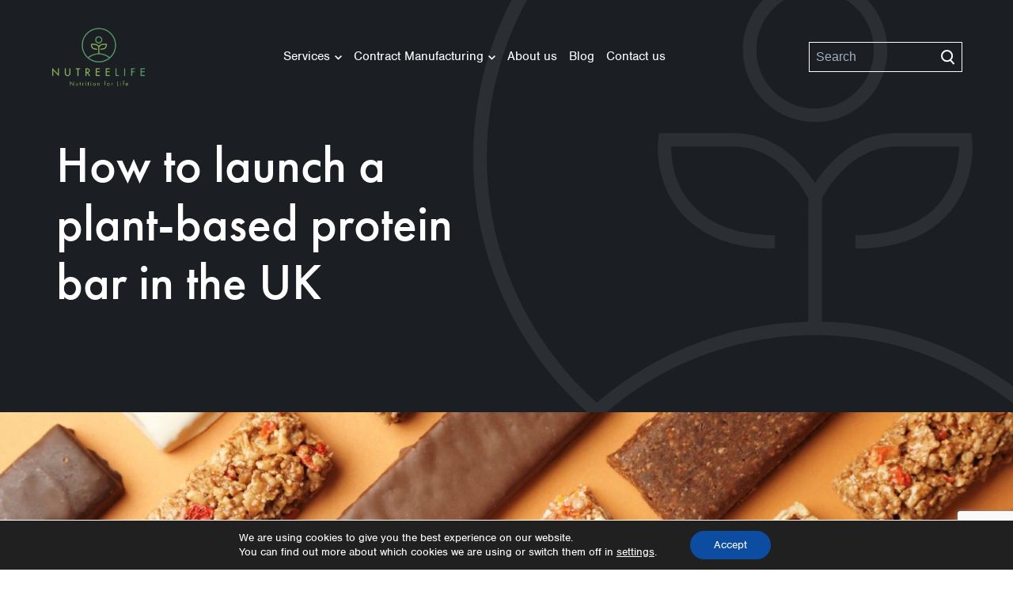

--- FILE ---
content_type: text/html; charset=UTF-8
request_url: https://nutreelife.co.uk/blog/how-to-launch-a-plant-based-protein-bar-in-the-uk/
body_size: 15351
content:

    <!doctype html>
<!--[if IE 9]><html class="no-js ie ie9 lt-ie10" lang="en-GB"> <![endif]-->
<!--[if gt IE 9]><!--><html class="no-js" lang="en"> <!--<![endif]-->
<head>
    <meta charset="UTF-8" />


    <meta http-equiv="Content-Type" content="text/html; charset=UTF-8" />
    <meta http-equiv="X-UA-Compatible" content="IE=edge">
    <meta name="viewport" content="width=device-width, initial-scale=1, shrink-to-fit=no">

    <link rel="author" href="https://nutreelife.co.uk/wp-content/themes/nutreelife/humans.txt" />
    <link rel="pingback" href="https://nutreelife.co.uk/xmlrpc.php" />

    <link rel="stylesheet" href="https://use.typekit.net/yew3mdr.css">



            

    <link rel="apple-touch-icon" sizes="180x180" href="/wp-content/themes/nutreelife/dist/favicons/apple-touch-icon.png">
<link rel="icon" type="image/png" sizes="32x32" href="/wp-content/themes/nutreelife/dist/favicons/favicon-32x32.png">
<link rel="icon" type="image/png" sizes="16x16" href="/wp-content/themes/nutreelife/dist/favicons/favicon-16x16.png">
<link rel="manifest" href="/wp-content/themes/nutreelife/dist/favicons/site.webmanifest">
<meta name="msapplication-TileColor" content="#1B1F23">
<meta name="theme-color" content="#1B1F23">	<!-- Google Tag Manager -->
<script>(function(w,d,s,l,i){w[l]=w[l]||[];w[l].push({'gtm.start':
new Date().getTime(),event:'gtm.js'});var f=d.getElementsByTagName(s)[0],
j=d.createElement(s),dl=l!='dataLayer'?'&l='+l:'';j.async=true;j.src=
'https://www.googletagmanager.com/gtm.js?id='+i+dl;f.parentNode.insertBefore(j,f);
})(window,document,'script','dataLayer','GTM-TRFLWGS6');</script>
<!-- End Google Tag Manager -->



    <meta name='robots' content='index, follow, max-image-preview:large, max-snippet:-1, max-video-preview:-1' />
	<style>img:is([sizes="auto" i], [sizes^="auto," i]) { contain-intrinsic-size: 3000px 1500px }</style>
	
	<!-- This site is optimized with the Yoast SEO plugin v26.4 - https://yoast.com/wordpress/plugins/seo/ -->
	<title>How to launch a plant-based protein bar in the UK - Nutreelife</title>
	<link rel="canonical" href="https://nutreelife.co.uk/blog/how-to-launch-a-plant-based-protein-bar-in-the-uk/" />
	<meta property="og:locale" content="en_US" />
	<meta property="og:type" content="article" />
	<meta property="og:title" content="How to launch a plant-based protein bar in the UK - Nutreelife" />
	<meta property="og:url" content="https://nutreelife.co.uk/blog/how-to-launch-a-plant-based-protein-bar-in-the-uk/" />
	<meta property="og:site_name" content="Nutreelife" />
	<meta property="article:published_time" content="2021-09-09T12:42:54+00:00" />
	<meta property="article:modified_time" content="2021-09-17T13:07:38+00:00" />
	<meta property="og:image" content="https://nutreelife.co.uk/wp-content/uploads/2021/09/nutreelife.jpg" />
	<meta property="og:image:width" content="1600" />
	<meta property="og:image:height" content="630" />
	<meta property="og:image:type" content="image/jpeg" />
	<meta name="author" content="Nutreelife" />
	<meta name="twitter:card" content="summary_large_image" />
	<meta name="twitter:label1" content="Written by" />
	<meta name="twitter:data1" content="Nutreelife" />
	<meta name="twitter:label2" content="Est. reading time" />
	<meta name="twitter:data2" content="4 minutes" />
	<script type="application/ld+json" class="yoast-schema-graph">{"@context":"https://schema.org","@graph":[{"@type":"WebPage","@id":"https://nutreelife.co.uk/blog/how-to-launch-a-plant-based-protein-bar-in-the-uk/","url":"https://nutreelife.co.uk/blog/how-to-launch-a-plant-based-protein-bar-in-the-uk/","name":"How to launch a plant-based protein bar in the UK - Nutreelife","isPartOf":{"@id":"https://nutreelife.co.uk/#website"},"primaryImageOfPage":{"@id":"https://nutreelife.co.uk/blog/how-to-launch-a-plant-based-protein-bar-in-the-uk/#primaryimage"},"image":{"@id":"https://nutreelife.co.uk/blog/how-to-launch-a-plant-based-protein-bar-in-the-uk/#primaryimage"},"thumbnailUrl":"https://nutreelife.co.uk/wp-content/uploads/2021/09/nutreelife.jpg","datePublished":"2021-09-09T12:42:54+00:00","dateModified":"2021-09-17T13:07:38+00:00","author":{"@id":"https://nutreelife.co.uk/#/schema/person/3392447f82274b8c2150160775568b8e"},"breadcrumb":{"@id":"https://nutreelife.co.uk/blog/how-to-launch-a-plant-based-protein-bar-in-the-uk/#breadcrumb"},"inLanguage":"en-US","potentialAction":[{"@type":"ReadAction","target":["https://nutreelife.co.uk/blog/how-to-launch-a-plant-based-protein-bar-in-the-uk/"]}]},{"@type":"ImageObject","inLanguage":"en-US","@id":"https://nutreelife.co.uk/blog/how-to-launch-a-plant-based-protein-bar-in-the-uk/#primaryimage","url":"https://nutreelife.co.uk/wp-content/uploads/2021/09/nutreelife.jpg","contentUrl":"https://nutreelife.co.uk/wp-content/uploads/2021/09/nutreelife.jpg","width":1600,"height":630,"caption":"vegan protein bar selection"},{"@type":"BreadcrumbList","@id":"https://nutreelife.co.uk/blog/how-to-launch-a-plant-based-protein-bar-in-the-uk/#breadcrumb","itemListElement":[{"@type":"ListItem","position":1,"name":"Home","item":"https://nutreelife.co.uk/"},{"@type":"ListItem","position":2,"name":"Blog","item":"https://nutreelife.co.uk/blog/"},{"@type":"ListItem","position":3,"name":"How to launch a plant-based protein bar in the UK"}]},{"@type":"WebSite","@id":"https://nutreelife.co.uk/#website","url":"https://nutreelife.co.uk/","name":"Nutreelife","description":"","potentialAction":[{"@type":"SearchAction","target":{"@type":"EntryPoint","urlTemplate":"https://nutreelife.co.uk/?s={search_term_string}"},"query-input":{"@type":"PropertyValueSpecification","valueRequired":true,"valueName":"search_term_string"}}],"inLanguage":"en-US"},{"@type":"Person","@id":"https://nutreelife.co.uk/#/schema/person/3392447f82274b8c2150160775568b8e","name":"Nutreelife","image":{"@type":"ImageObject","inLanguage":"en-US","@id":"https://nutreelife.co.uk/#/schema/person/image/","url":"https://secure.gravatar.com/avatar/6e4c12cf2aaec290ac8fabd9e27002128ad2fbd7294884f215a9a4b554f52822?s=96&d=mm&r=g","contentUrl":"https://secure.gravatar.com/avatar/6e4c12cf2aaec290ac8fabd9e27002128ad2fbd7294884f215a9a4b554f52822?s=96&d=mm&r=g","caption":"Nutreelife"},"url":"https://nutreelife.co.uk/blog/author/nutreelife/"}]}</script>
	<!-- / Yoast SEO plugin. -->


<link rel='dns-prefetch' href='//www.google.com' />
<script type="text/javascript">
/* <![CDATA[ */
window._wpemojiSettings = {"baseUrl":"https:\/\/s.w.org\/images\/core\/emoji\/16.0.1\/72x72\/","ext":".png","svgUrl":"https:\/\/s.w.org\/images\/core\/emoji\/16.0.1\/svg\/","svgExt":".svg","source":{"concatemoji":"https:\/\/nutreelife.co.uk\/wp-includes\/js\/wp-emoji-release.min.js?ver=6.8.3"}};
/*! This file is auto-generated */
!function(s,n){var o,i,e;function c(e){try{var t={supportTests:e,timestamp:(new Date).valueOf()};sessionStorage.setItem(o,JSON.stringify(t))}catch(e){}}function p(e,t,n){e.clearRect(0,0,e.canvas.width,e.canvas.height),e.fillText(t,0,0);var t=new Uint32Array(e.getImageData(0,0,e.canvas.width,e.canvas.height).data),a=(e.clearRect(0,0,e.canvas.width,e.canvas.height),e.fillText(n,0,0),new Uint32Array(e.getImageData(0,0,e.canvas.width,e.canvas.height).data));return t.every(function(e,t){return e===a[t]})}function u(e,t){e.clearRect(0,0,e.canvas.width,e.canvas.height),e.fillText(t,0,0);for(var n=e.getImageData(16,16,1,1),a=0;a<n.data.length;a++)if(0!==n.data[a])return!1;return!0}function f(e,t,n,a){switch(t){case"flag":return n(e,"\ud83c\udff3\ufe0f\u200d\u26a7\ufe0f","\ud83c\udff3\ufe0f\u200b\u26a7\ufe0f")?!1:!n(e,"\ud83c\udde8\ud83c\uddf6","\ud83c\udde8\u200b\ud83c\uddf6")&&!n(e,"\ud83c\udff4\udb40\udc67\udb40\udc62\udb40\udc65\udb40\udc6e\udb40\udc67\udb40\udc7f","\ud83c\udff4\u200b\udb40\udc67\u200b\udb40\udc62\u200b\udb40\udc65\u200b\udb40\udc6e\u200b\udb40\udc67\u200b\udb40\udc7f");case"emoji":return!a(e,"\ud83e\udedf")}return!1}function g(e,t,n,a){var r="undefined"!=typeof WorkerGlobalScope&&self instanceof WorkerGlobalScope?new OffscreenCanvas(300,150):s.createElement("canvas"),o=r.getContext("2d",{willReadFrequently:!0}),i=(o.textBaseline="top",o.font="600 32px Arial",{});return e.forEach(function(e){i[e]=t(o,e,n,a)}),i}function t(e){var t=s.createElement("script");t.src=e,t.defer=!0,s.head.appendChild(t)}"undefined"!=typeof Promise&&(o="wpEmojiSettingsSupports",i=["flag","emoji"],n.supports={everything:!0,everythingExceptFlag:!0},e=new Promise(function(e){s.addEventListener("DOMContentLoaded",e,{once:!0})}),new Promise(function(t){var n=function(){try{var e=JSON.parse(sessionStorage.getItem(o));if("object"==typeof e&&"number"==typeof e.timestamp&&(new Date).valueOf()<e.timestamp+604800&&"object"==typeof e.supportTests)return e.supportTests}catch(e){}return null}();if(!n){if("undefined"!=typeof Worker&&"undefined"!=typeof OffscreenCanvas&&"undefined"!=typeof URL&&URL.createObjectURL&&"undefined"!=typeof Blob)try{var e="postMessage("+g.toString()+"("+[JSON.stringify(i),f.toString(),p.toString(),u.toString()].join(",")+"));",a=new Blob([e],{type:"text/javascript"}),r=new Worker(URL.createObjectURL(a),{name:"wpTestEmojiSupports"});return void(r.onmessage=function(e){c(n=e.data),r.terminate(),t(n)})}catch(e){}c(n=g(i,f,p,u))}t(n)}).then(function(e){for(var t in e)n.supports[t]=e[t],n.supports.everything=n.supports.everything&&n.supports[t],"flag"!==t&&(n.supports.everythingExceptFlag=n.supports.everythingExceptFlag&&n.supports[t]);n.supports.everythingExceptFlag=n.supports.everythingExceptFlag&&!n.supports.flag,n.DOMReady=!1,n.readyCallback=function(){n.DOMReady=!0}}).then(function(){return e}).then(function(){var e;n.supports.everything||(n.readyCallback(),(e=n.source||{}).concatemoji?t(e.concatemoji):e.wpemoji&&e.twemoji&&(t(e.twemoji),t(e.wpemoji)))}))}((window,document),window._wpemojiSettings);
/* ]]> */
</script>
<style id='wp-emoji-styles-inline-css' type='text/css'>

	img.wp-smiley, img.emoji {
		display: inline !important;
		border: none !important;
		box-shadow: none !important;
		height: 1em !important;
		width: 1em !important;
		margin: 0 0.07em !important;
		vertical-align: -0.1em !important;
		background: none !important;
		padding: 0 !important;
	}
</style>
<link rel='stylesheet' id='wp-block-library-css' href='https://nutreelife.co.uk/wp-includes/css/dist/block-library/style.min.css?ver=6.8.3' type='text/css' media='all' />
<style id='classic-theme-styles-inline-css' type='text/css'>
/*! This file is auto-generated */
.wp-block-button__link{color:#fff;background-color:#32373c;border-radius:9999px;box-shadow:none;text-decoration:none;padding:calc(.667em + 2px) calc(1.333em + 2px);font-size:1.125em}.wp-block-file__button{background:#32373c;color:#fff;text-decoration:none}
</style>
<style id='global-styles-inline-css' type='text/css'>
:root{--wp--preset--aspect-ratio--square: 1;--wp--preset--aspect-ratio--4-3: 4/3;--wp--preset--aspect-ratio--3-4: 3/4;--wp--preset--aspect-ratio--3-2: 3/2;--wp--preset--aspect-ratio--2-3: 2/3;--wp--preset--aspect-ratio--16-9: 16/9;--wp--preset--aspect-ratio--9-16: 9/16;--wp--preset--color--black: #000000;--wp--preset--color--cyan-bluish-gray: #abb8c3;--wp--preset--color--white: #ffffff;--wp--preset--color--pale-pink: #f78da7;--wp--preset--color--vivid-red: #cf2e2e;--wp--preset--color--luminous-vivid-orange: #ff6900;--wp--preset--color--luminous-vivid-amber: #fcb900;--wp--preset--color--light-green-cyan: #7bdcb5;--wp--preset--color--vivid-green-cyan: #00d084;--wp--preset--color--pale-cyan-blue: #8ed1fc;--wp--preset--color--vivid-cyan-blue: #0693e3;--wp--preset--color--vivid-purple: #9b51e0;--wp--preset--gradient--vivid-cyan-blue-to-vivid-purple: linear-gradient(135deg,rgba(6,147,227,1) 0%,rgb(155,81,224) 100%);--wp--preset--gradient--light-green-cyan-to-vivid-green-cyan: linear-gradient(135deg,rgb(122,220,180) 0%,rgb(0,208,130) 100%);--wp--preset--gradient--luminous-vivid-amber-to-luminous-vivid-orange: linear-gradient(135deg,rgba(252,185,0,1) 0%,rgba(255,105,0,1) 100%);--wp--preset--gradient--luminous-vivid-orange-to-vivid-red: linear-gradient(135deg,rgba(255,105,0,1) 0%,rgb(207,46,46) 100%);--wp--preset--gradient--very-light-gray-to-cyan-bluish-gray: linear-gradient(135deg,rgb(238,238,238) 0%,rgb(169,184,195) 100%);--wp--preset--gradient--cool-to-warm-spectrum: linear-gradient(135deg,rgb(74,234,220) 0%,rgb(151,120,209) 20%,rgb(207,42,186) 40%,rgb(238,44,130) 60%,rgb(251,105,98) 80%,rgb(254,248,76) 100%);--wp--preset--gradient--blush-light-purple: linear-gradient(135deg,rgb(255,206,236) 0%,rgb(152,150,240) 100%);--wp--preset--gradient--blush-bordeaux: linear-gradient(135deg,rgb(254,205,165) 0%,rgb(254,45,45) 50%,rgb(107,0,62) 100%);--wp--preset--gradient--luminous-dusk: linear-gradient(135deg,rgb(255,203,112) 0%,rgb(199,81,192) 50%,rgb(65,88,208) 100%);--wp--preset--gradient--pale-ocean: linear-gradient(135deg,rgb(255,245,203) 0%,rgb(182,227,212) 50%,rgb(51,167,181) 100%);--wp--preset--gradient--electric-grass: linear-gradient(135deg,rgb(202,248,128) 0%,rgb(113,206,126) 100%);--wp--preset--gradient--midnight: linear-gradient(135deg,rgb(2,3,129) 0%,rgb(40,116,252) 100%);--wp--preset--font-size--small: 13px;--wp--preset--font-size--medium: 20px;--wp--preset--font-size--large: 36px;--wp--preset--font-size--x-large: 42px;--wp--preset--spacing--20: 0.44rem;--wp--preset--spacing--30: 0.67rem;--wp--preset--spacing--40: 1rem;--wp--preset--spacing--50: 1.5rem;--wp--preset--spacing--60: 2.25rem;--wp--preset--spacing--70: 3.38rem;--wp--preset--spacing--80: 5.06rem;--wp--preset--shadow--natural: 6px 6px 9px rgba(0, 0, 0, 0.2);--wp--preset--shadow--deep: 12px 12px 50px rgba(0, 0, 0, 0.4);--wp--preset--shadow--sharp: 6px 6px 0px rgba(0, 0, 0, 0.2);--wp--preset--shadow--outlined: 6px 6px 0px -3px rgba(255, 255, 255, 1), 6px 6px rgba(0, 0, 0, 1);--wp--preset--shadow--crisp: 6px 6px 0px rgba(0, 0, 0, 1);}:where(.is-layout-flex){gap: 0.5em;}:where(.is-layout-grid){gap: 0.5em;}body .is-layout-flex{display: flex;}.is-layout-flex{flex-wrap: wrap;align-items: center;}.is-layout-flex > :is(*, div){margin: 0;}body .is-layout-grid{display: grid;}.is-layout-grid > :is(*, div){margin: 0;}:where(.wp-block-columns.is-layout-flex){gap: 2em;}:where(.wp-block-columns.is-layout-grid){gap: 2em;}:where(.wp-block-post-template.is-layout-flex){gap: 1.25em;}:where(.wp-block-post-template.is-layout-grid){gap: 1.25em;}.has-black-color{color: var(--wp--preset--color--black) !important;}.has-cyan-bluish-gray-color{color: var(--wp--preset--color--cyan-bluish-gray) !important;}.has-white-color{color: var(--wp--preset--color--white) !important;}.has-pale-pink-color{color: var(--wp--preset--color--pale-pink) !important;}.has-vivid-red-color{color: var(--wp--preset--color--vivid-red) !important;}.has-luminous-vivid-orange-color{color: var(--wp--preset--color--luminous-vivid-orange) !important;}.has-luminous-vivid-amber-color{color: var(--wp--preset--color--luminous-vivid-amber) !important;}.has-light-green-cyan-color{color: var(--wp--preset--color--light-green-cyan) !important;}.has-vivid-green-cyan-color{color: var(--wp--preset--color--vivid-green-cyan) !important;}.has-pale-cyan-blue-color{color: var(--wp--preset--color--pale-cyan-blue) !important;}.has-vivid-cyan-blue-color{color: var(--wp--preset--color--vivid-cyan-blue) !important;}.has-vivid-purple-color{color: var(--wp--preset--color--vivid-purple) !important;}.has-black-background-color{background-color: var(--wp--preset--color--black) !important;}.has-cyan-bluish-gray-background-color{background-color: var(--wp--preset--color--cyan-bluish-gray) !important;}.has-white-background-color{background-color: var(--wp--preset--color--white) !important;}.has-pale-pink-background-color{background-color: var(--wp--preset--color--pale-pink) !important;}.has-vivid-red-background-color{background-color: var(--wp--preset--color--vivid-red) !important;}.has-luminous-vivid-orange-background-color{background-color: var(--wp--preset--color--luminous-vivid-orange) !important;}.has-luminous-vivid-amber-background-color{background-color: var(--wp--preset--color--luminous-vivid-amber) !important;}.has-light-green-cyan-background-color{background-color: var(--wp--preset--color--light-green-cyan) !important;}.has-vivid-green-cyan-background-color{background-color: var(--wp--preset--color--vivid-green-cyan) !important;}.has-pale-cyan-blue-background-color{background-color: var(--wp--preset--color--pale-cyan-blue) !important;}.has-vivid-cyan-blue-background-color{background-color: var(--wp--preset--color--vivid-cyan-blue) !important;}.has-vivid-purple-background-color{background-color: var(--wp--preset--color--vivid-purple) !important;}.has-black-border-color{border-color: var(--wp--preset--color--black) !important;}.has-cyan-bluish-gray-border-color{border-color: var(--wp--preset--color--cyan-bluish-gray) !important;}.has-white-border-color{border-color: var(--wp--preset--color--white) !important;}.has-pale-pink-border-color{border-color: var(--wp--preset--color--pale-pink) !important;}.has-vivid-red-border-color{border-color: var(--wp--preset--color--vivid-red) !important;}.has-luminous-vivid-orange-border-color{border-color: var(--wp--preset--color--luminous-vivid-orange) !important;}.has-luminous-vivid-amber-border-color{border-color: var(--wp--preset--color--luminous-vivid-amber) !important;}.has-light-green-cyan-border-color{border-color: var(--wp--preset--color--light-green-cyan) !important;}.has-vivid-green-cyan-border-color{border-color: var(--wp--preset--color--vivid-green-cyan) !important;}.has-pale-cyan-blue-border-color{border-color: var(--wp--preset--color--pale-cyan-blue) !important;}.has-vivid-cyan-blue-border-color{border-color: var(--wp--preset--color--vivid-cyan-blue) !important;}.has-vivid-purple-border-color{border-color: var(--wp--preset--color--vivid-purple) !important;}.has-vivid-cyan-blue-to-vivid-purple-gradient-background{background: var(--wp--preset--gradient--vivid-cyan-blue-to-vivid-purple) !important;}.has-light-green-cyan-to-vivid-green-cyan-gradient-background{background: var(--wp--preset--gradient--light-green-cyan-to-vivid-green-cyan) !important;}.has-luminous-vivid-amber-to-luminous-vivid-orange-gradient-background{background: var(--wp--preset--gradient--luminous-vivid-amber-to-luminous-vivid-orange) !important;}.has-luminous-vivid-orange-to-vivid-red-gradient-background{background: var(--wp--preset--gradient--luminous-vivid-orange-to-vivid-red) !important;}.has-very-light-gray-to-cyan-bluish-gray-gradient-background{background: var(--wp--preset--gradient--very-light-gray-to-cyan-bluish-gray) !important;}.has-cool-to-warm-spectrum-gradient-background{background: var(--wp--preset--gradient--cool-to-warm-spectrum) !important;}.has-blush-light-purple-gradient-background{background: var(--wp--preset--gradient--blush-light-purple) !important;}.has-blush-bordeaux-gradient-background{background: var(--wp--preset--gradient--blush-bordeaux) !important;}.has-luminous-dusk-gradient-background{background: var(--wp--preset--gradient--luminous-dusk) !important;}.has-pale-ocean-gradient-background{background: var(--wp--preset--gradient--pale-ocean) !important;}.has-electric-grass-gradient-background{background: var(--wp--preset--gradient--electric-grass) !important;}.has-midnight-gradient-background{background: var(--wp--preset--gradient--midnight) !important;}.has-small-font-size{font-size: var(--wp--preset--font-size--small) !important;}.has-medium-font-size{font-size: var(--wp--preset--font-size--medium) !important;}.has-large-font-size{font-size: var(--wp--preset--font-size--large) !important;}.has-x-large-font-size{font-size: var(--wp--preset--font-size--x-large) !important;}
:where(.wp-block-post-template.is-layout-flex){gap: 1.25em;}:where(.wp-block-post-template.is-layout-grid){gap: 1.25em;}
:where(.wp-block-columns.is-layout-flex){gap: 2em;}:where(.wp-block-columns.is-layout-grid){gap: 2em;}
:root :where(.wp-block-pullquote){font-size: 1.5em;line-height: 1.6;}
</style>
<link rel='stylesheet' id='every1-faqs-css' href='https://nutreelife.co.uk/wp-content/plugins/plugin-every1-faqs/public/css/every1-faqs-public.css?ver=1.0.0' type='text/css' media='all' />
<link rel='stylesheet' id='real-time-validation-plugin-styles-css' href='https://nutreelife.co.uk/wp-content/plugins/real-time-validation-for-gravity-forms/public/assets/css/public.css?ver=1.7.0' type='text/css' media='all' />
<link rel='stylesheet' id='every1base-style-css' href='https://nutreelife.co.uk/wp-content/themes/nutreelife/dist/styles/style.min.css?ver=1763643132' type='text/css' media='all' />
<link rel='stylesheet' id='js_composer_front-css' href='https://nutreelife.co.uk/wp-content/plugins/js_composer/assets/css/js_composer.min.css?ver=6.6.0' type='text/css' media='all' />
<link rel='stylesheet' id='moove_gdpr_frontend-css' href='https://nutreelife.co.uk/wp-content/plugins/gdpr-cookie-compliance/dist/styles/gdpr-main-nf.css?ver=5.0.9' type='text/css' media='all' />
<style id='moove_gdpr_frontend-inline-css' type='text/css'>
				#moove_gdpr_cookie_modal .moove-gdpr-modal-content .moove-gdpr-tab-main h3.tab-title, 
				#moove_gdpr_cookie_modal .moove-gdpr-modal-content .moove-gdpr-tab-main span.tab-title,
				#moove_gdpr_cookie_modal .moove-gdpr-modal-content .moove-gdpr-modal-left-content #moove-gdpr-menu li a, 
				#moove_gdpr_cookie_modal .moove-gdpr-modal-content .moove-gdpr-modal-left-content #moove-gdpr-menu li button,
				#moove_gdpr_cookie_modal .moove-gdpr-modal-content .moove-gdpr-modal-left-content .moove-gdpr-branding-cnt a,
				#moove_gdpr_cookie_modal .moove-gdpr-modal-content .moove-gdpr-modal-footer-content .moove-gdpr-button-holder a.mgbutton, 
				#moove_gdpr_cookie_modal .moove-gdpr-modal-content .moove-gdpr-modal-footer-content .moove-gdpr-button-holder button.mgbutton,
				#moove_gdpr_cookie_modal .cookie-switch .cookie-slider:after, 
				#moove_gdpr_cookie_modal .cookie-switch .slider:after, 
				#moove_gdpr_cookie_modal .switch .cookie-slider:after, 
				#moove_gdpr_cookie_modal .switch .slider:after,
				#moove_gdpr_cookie_info_bar .moove-gdpr-info-bar-container .moove-gdpr-info-bar-content p, 
				#moove_gdpr_cookie_info_bar .moove-gdpr-info-bar-container .moove-gdpr-info-bar-content p a,
				#moove_gdpr_cookie_info_bar .moove-gdpr-info-bar-container .moove-gdpr-info-bar-content a.mgbutton, 
				#moove_gdpr_cookie_info_bar .moove-gdpr-info-bar-container .moove-gdpr-info-bar-content button.mgbutton,
				#moove_gdpr_cookie_modal .moove-gdpr-modal-content .moove-gdpr-tab-main .moove-gdpr-tab-main-content h1, 
				#moove_gdpr_cookie_modal .moove-gdpr-modal-content .moove-gdpr-tab-main .moove-gdpr-tab-main-content h2, 
				#moove_gdpr_cookie_modal .moove-gdpr-modal-content .moove-gdpr-tab-main .moove-gdpr-tab-main-content h3, 
				#moove_gdpr_cookie_modal .moove-gdpr-modal-content .moove-gdpr-tab-main .moove-gdpr-tab-main-content h4, 
				#moove_gdpr_cookie_modal .moove-gdpr-modal-content .moove-gdpr-tab-main .moove-gdpr-tab-main-content h5, 
				#moove_gdpr_cookie_modal .moove-gdpr-modal-content .moove-gdpr-tab-main .moove-gdpr-tab-main-content h6,
				#moove_gdpr_cookie_modal .moove-gdpr-modal-content.moove_gdpr_modal_theme_v2 .moove-gdpr-modal-title .tab-title,
				#moove_gdpr_cookie_modal .moove-gdpr-modal-content.moove_gdpr_modal_theme_v2 .moove-gdpr-tab-main h3.tab-title, 
				#moove_gdpr_cookie_modal .moove-gdpr-modal-content.moove_gdpr_modal_theme_v2 .moove-gdpr-tab-main span.tab-title,
				#moove_gdpr_cookie_modal .moove-gdpr-modal-content.moove_gdpr_modal_theme_v2 .moove-gdpr-branding-cnt a {
					font-weight: inherit				}
			#moove_gdpr_cookie_modal,#moove_gdpr_cookie_info_bar,.gdpr_cookie_settings_shortcode_content{font-family:inherit}#moove_gdpr_save_popup_settings_button{background-color:#373737;color:#fff}#moove_gdpr_save_popup_settings_button:hover{background-color:#000}#moove_gdpr_cookie_info_bar .moove-gdpr-info-bar-container .moove-gdpr-info-bar-content a.mgbutton,#moove_gdpr_cookie_info_bar .moove-gdpr-info-bar-container .moove-gdpr-info-bar-content button.mgbutton{background-color:#0c4da2}#moove_gdpr_cookie_modal .moove-gdpr-modal-content .moove-gdpr-modal-footer-content .moove-gdpr-button-holder a.mgbutton,#moove_gdpr_cookie_modal .moove-gdpr-modal-content .moove-gdpr-modal-footer-content .moove-gdpr-button-holder button.mgbutton,.gdpr_cookie_settings_shortcode_content .gdpr-shr-button.button-green{background-color:#0c4da2;border-color:#0c4da2}#moove_gdpr_cookie_modal .moove-gdpr-modal-content .moove-gdpr-modal-footer-content .moove-gdpr-button-holder a.mgbutton:hover,#moove_gdpr_cookie_modal .moove-gdpr-modal-content .moove-gdpr-modal-footer-content .moove-gdpr-button-holder button.mgbutton:hover,.gdpr_cookie_settings_shortcode_content .gdpr-shr-button.button-green:hover{background-color:#fff;color:#0c4da2}#moove_gdpr_cookie_modal .moove-gdpr-modal-content .moove-gdpr-modal-close i,#moove_gdpr_cookie_modal .moove-gdpr-modal-content .moove-gdpr-modal-close span.gdpr-icon{background-color:#0c4da2;border:1px solid #0c4da2}#moove_gdpr_cookie_info_bar span.moove-gdpr-infobar-allow-all.focus-g,#moove_gdpr_cookie_info_bar span.moove-gdpr-infobar-allow-all:focus,#moove_gdpr_cookie_info_bar button.moove-gdpr-infobar-allow-all.focus-g,#moove_gdpr_cookie_info_bar button.moove-gdpr-infobar-allow-all:focus,#moove_gdpr_cookie_info_bar span.moove-gdpr-infobar-reject-btn.focus-g,#moove_gdpr_cookie_info_bar span.moove-gdpr-infobar-reject-btn:focus,#moove_gdpr_cookie_info_bar button.moove-gdpr-infobar-reject-btn.focus-g,#moove_gdpr_cookie_info_bar button.moove-gdpr-infobar-reject-btn:focus,#moove_gdpr_cookie_info_bar span.change-settings-button.focus-g,#moove_gdpr_cookie_info_bar span.change-settings-button:focus,#moove_gdpr_cookie_info_bar button.change-settings-button.focus-g,#moove_gdpr_cookie_info_bar button.change-settings-button:focus{-webkit-box-shadow:0 0 1px 3px #0c4da2;-moz-box-shadow:0 0 1px 3px #0c4da2;box-shadow:0 0 1px 3px #0c4da2}#moove_gdpr_cookie_modal .moove-gdpr-modal-content .moove-gdpr-modal-close i:hover,#moove_gdpr_cookie_modal .moove-gdpr-modal-content .moove-gdpr-modal-close span.gdpr-icon:hover,#moove_gdpr_cookie_info_bar span[data-href]>u.change-settings-button{color:#0c4da2}#moove_gdpr_cookie_modal .moove-gdpr-modal-content .moove-gdpr-modal-left-content #moove-gdpr-menu li.menu-item-selected a span.gdpr-icon,#moove_gdpr_cookie_modal .moove-gdpr-modal-content .moove-gdpr-modal-left-content #moove-gdpr-menu li.menu-item-selected button span.gdpr-icon{color:inherit}#moove_gdpr_cookie_modal .moove-gdpr-modal-content .moove-gdpr-modal-left-content #moove-gdpr-menu li a span.gdpr-icon,#moove_gdpr_cookie_modal .moove-gdpr-modal-content .moove-gdpr-modal-left-content #moove-gdpr-menu li button span.gdpr-icon{color:inherit}#moove_gdpr_cookie_modal .gdpr-acc-link{line-height:0;font-size:0;color:transparent;position:absolute}#moove_gdpr_cookie_modal .moove-gdpr-modal-content .moove-gdpr-modal-close:hover i,#moove_gdpr_cookie_modal .moove-gdpr-modal-content .moove-gdpr-modal-left-content #moove-gdpr-menu li a,#moove_gdpr_cookie_modal .moove-gdpr-modal-content .moove-gdpr-modal-left-content #moove-gdpr-menu li button,#moove_gdpr_cookie_modal .moove-gdpr-modal-content .moove-gdpr-modal-left-content #moove-gdpr-menu li button i,#moove_gdpr_cookie_modal .moove-gdpr-modal-content .moove-gdpr-modal-left-content #moove-gdpr-menu li a i,#moove_gdpr_cookie_modal .moove-gdpr-modal-content .moove-gdpr-tab-main .moove-gdpr-tab-main-content a:hover,#moove_gdpr_cookie_info_bar.moove-gdpr-dark-scheme .moove-gdpr-info-bar-container .moove-gdpr-info-bar-content a.mgbutton:hover,#moove_gdpr_cookie_info_bar.moove-gdpr-dark-scheme .moove-gdpr-info-bar-container .moove-gdpr-info-bar-content button.mgbutton:hover,#moove_gdpr_cookie_info_bar.moove-gdpr-dark-scheme .moove-gdpr-info-bar-container .moove-gdpr-info-bar-content a:hover,#moove_gdpr_cookie_info_bar.moove-gdpr-dark-scheme .moove-gdpr-info-bar-container .moove-gdpr-info-bar-content button:hover,#moove_gdpr_cookie_info_bar.moove-gdpr-dark-scheme .moove-gdpr-info-bar-container .moove-gdpr-info-bar-content span.change-settings-button:hover,#moove_gdpr_cookie_info_bar.moove-gdpr-dark-scheme .moove-gdpr-info-bar-container .moove-gdpr-info-bar-content button.change-settings-button:hover,#moove_gdpr_cookie_info_bar.moove-gdpr-dark-scheme .moove-gdpr-info-bar-container .moove-gdpr-info-bar-content u.change-settings-button:hover,#moove_gdpr_cookie_info_bar span[data-href]>u.change-settings-button,#moove_gdpr_cookie_info_bar.moove-gdpr-dark-scheme .moove-gdpr-info-bar-container .moove-gdpr-info-bar-content a.mgbutton.focus-g,#moove_gdpr_cookie_info_bar.moove-gdpr-dark-scheme .moove-gdpr-info-bar-container .moove-gdpr-info-bar-content button.mgbutton.focus-g,#moove_gdpr_cookie_info_bar.moove-gdpr-dark-scheme .moove-gdpr-info-bar-container .moove-gdpr-info-bar-content a.focus-g,#moove_gdpr_cookie_info_bar.moove-gdpr-dark-scheme .moove-gdpr-info-bar-container .moove-gdpr-info-bar-content button.focus-g,#moove_gdpr_cookie_info_bar.moove-gdpr-dark-scheme .moove-gdpr-info-bar-container .moove-gdpr-info-bar-content a.mgbutton:focus,#moove_gdpr_cookie_info_bar.moove-gdpr-dark-scheme .moove-gdpr-info-bar-container .moove-gdpr-info-bar-content button.mgbutton:focus,#moove_gdpr_cookie_info_bar.moove-gdpr-dark-scheme .moove-gdpr-info-bar-container .moove-gdpr-info-bar-content a:focus,#moove_gdpr_cookie_info_bar.moove-gdpr-dark-scheme .moove-gdpr-info-bar-container .moove-gdpr-info-bar-content button:focus,#moove_gdpr_cookie_info_bar.moove-gdpr-dark-scheme .moove-gdpr-info-bar-container .moove-gdpr-info-bar-content span.change-settings-button.focus-g,span.change-settings-button:focus,button.change-settings-button.focus-g,button.change-settings-button:focus,#moove_gdpr_cookie_info_bar.moove-gdpr-dark-scheme .moove-gdpr-info-bar-container .moove-gdpr-info-bar-content u.change-settings-button.focus-g,#moove_gdpr_cookie_info_bar.moove-gdpr-dark-scheme .moove-gdpr-info-bar-container .moove-gdpr-info-bar-content u.change-settings-button:focus{color:#0c4da2}#moove_gdpr_cookie_modal .moove-gdpr-branding.focus-g span,#moove_gdpr_cookie_modal .moove-gdpr-modal-content .moove-gdpr-tab-main a.focus-g,#moove_gdpr_cookie_modal .moove-gdpr-modal-content .moove-gdpr-tab-main .gdpr-cd-details-toggle.focus-g{color:#0c4da2}#moove_gdpr_cookie_modal.gdpr_lightbox-hide{display:none}
</style>
<script type="text/javascript" src="https://nutreelife.co.uk/wp-includes/js/jquery/jquery.min.js?ver=3.7.1" id="jquery-core-js"></script>
<script type="text/javascript" src="https://nutreelife.co.uk/wp-includes/js/jquery/jquery-migrate.min.js?ver=3.4.1" id="jquery-migrate-js"></script>
<script type="text/javascript" src="https://nutreelife.co.uk/wp-content/plugins/plugin-every1-faqs/public/js/every1-faqs-public.js?ver=1.0.0" id="every1-faqs-js"></script>
<script type="text/javascript" src="https://nutreelife.co.uk/wp-content/plugins/real-time-validation-for-gravity-forms/public/assets/js/livevalidation_standalone.js?ver=1.7.0" id="real-time-validation-live-validation-js"></script>
<script type="text/javascript" src="https://nutreelife.co.uk/wp-content/plugins/real-time-validation-for-gravity-forms/public/assets/js/public.js?ver=1.7.0" id="real-time-validation-plugin-script-js"></script>
<script type="text/javascript" src="https://nutreelife.co.uk/wp-content/plugins/real-time-validation-for-gravity-forms/public/assets/js/default_validation.js?ver=1.7.0" id="real-time-validation-plugin-defaiult-skin-js-js"></script>
<link rel="https://api.w.org/" href="https://nutreelife.co.uk/wp-json/" /><link rel="alternate" title="JSON" type="application/json" href="https://nutreelife.co.uk/wp-json/wp/v2/posts/349" /><link rel="EditURI" type="application/rsd+xml" title="RSD" href="https://nutreelife.co.uk/xmlrpc.php?rsd" />
<link rel='shortlink' href='https://nutreelife.co.uk/?p=349' />
<link rel="alternate" title="oEmbed (JSON)" type="application/json+oembed" href="https://nutreelife.co.uk/wp-json/oembed/1.0/embed?url=https%3A%2F%2Fnutreelife.co.uk%2Fblog%2Fhow-to-launch-a-plant-based-protein-bar-in-the-uk%2F" />
<link rel="alternate" title="oEmbed (XML)" type="text/xml+oembed" href="https://nutreelife.co.uk/wp-json/oembed/1.0/embed?url=https%3A%2F%2Fnutreelife.co.uk%2Fblog%2Fhow-to-launch-a-plant-based-protein-bar-in-the-uk%2F&#038;format=xml" />
<meta name="generator" content="Powered by WPBakery Page Builder - drag and drop page builder for WordPress."/>
<noscript><style> .wpb_animate_when_almost_visible { opacity: 1; }</style></noscript>


    <style type="text/css">
    
                
    </style>


	

    	    	
    	    </head>

	<body class="font-body wp-singular post-template-default single single-post postid-349 single-format-standard wp-theme-nutreelife post-how-to-launch-a-plant-based-protein-bar-in-the-uk wpb-js-composer js-comp-ver-6.6.0 vc_responsive base-theme page-how-to-launch-a-plant-based-protein-bar-in-the-uk" data-template="base.twig">
		<!-- Google Tag Manager (noscript) -->
<noscript><iframe src="https://www.googletagmanager.com/ns.html?id=GTM-TRFLWGS6"
height="0" width="0" style="display:none;visibility:hidden"></iframe></noscript>
<!-- End Google Tag Manager (noscript) -->

		<div class="c-skip-links no-print">
    <ul class="u-list-reset">
        <li><a id="top-focus" href="#main" tabindex="-1">Skip to content</a></li>
        <li><a href="#navigation">Skip to navigation</a></li>
    </ul>
</div>

                
                     <!-- Site Header -->
<header class="" role="banner">
	<div class="c-site-header no-print py-4 w-full z-9999 absolute top-0 ">
	<div class="flex flex-row max-w-1170 w-90 mx-auto items-center">
	
	    <div class="c-site-header__logo flex-initial h-9 md:h-20 relative z-9999">
	        <a href="https://nutreelife.co.uk" title="" class="block">
	            <img src="https://nutreelife.co.uk/wp-content/themes/nutreelife/dist/images/logo.svg" class="svg h-9 md:h-20" alt="Nutreelife Logo" loading="lazy">
	        </a>
	    </div>

			<div class="flex-1">
			<!-- Site Nav -->
        <nav class="c-site-nav js-site-nav bg-black-500 lg:bg-transparent h-0 lg:h-18 xl:h-28" id="main_navigation_panel" role="navigation" aria-label="Main navigation">
			<div class="c-site-nav__navbar-collapse collapse navbar-collapse navbar-main-collapse ">
		
				<div class="c-site-nav__menu-section lg:z-50">
					
					<div class="c-site-nav__menu-container js-site-nav--priority__menu-container">	

						<ul id="menu-main-menu" class="c-site-nav__nav js-site-nav--priority nav navbar-nav lg:h-18 xl:h-28 xl:pt-0 mt-12 md:mt-24 lg:mt-0 flex items-center justify-center flex-col lg:flex-row"> 
		                		                    <li class="c-site-nav__item    menu-item menu-item-type-post_type menu-item-object-page menu-item-191 menu-item-has-children  " role="menuitem" aria-haspopup="false">
		                        <a class="c-site-nav__link lg:text-16 "   href="https://nutreelife.co.uk/services/">Services</a>
		                        		                        	<div class="c-site-nav__dropdown-submenu-link lg:hidden flex items-center justify-center">&nbsp;</div>
		                         
		       
																
									<div class="c-site-nav__dropdown lg:absolute lg:w-64 lg:z-9999 lg:shadow-lg ">
    <ul class="py-3 pb-5 px-8 lg:p-4">
                    <li class="c-site-nav__item-dropdown lg:mb-1 lg:block">
                <a class="c-site-nav__link-dropdown text-white text-16 leading-8 lg:leading-snug lg:font-normal lg:py-2 lg:px-3 lg:text-14 lg:block   lg:relative" href="https://nutreelife.co.uk/services/bespoke-recipe-creation/">Bespoke Recipe Creation</a>				  				                    
            </li>
                    <li class="c-site-nav__item-dropdown lg:mb-1 lg:block">
                <a class="c-site-nav__link-dropdown text-white text-16 leading-8 lg:leading-snug lg:font-normal lg:py-2 lg:px-3 lg:text-14 lg:block   lg:relative" href="https://nutreelife.co.uk/services/protein-bar-manufacturing/">Protein Bar Manufacturing</a>				  				                    
            </li>
                    <li class="c-site-nav__item-dropdown lg:mb-1 lg:block">
                <a class="c-site-nav__link-dropdown text-white text-16 leading-8 lg:leading-snug lg:font-normal lg:py-2 lg:px-3 lg:text-14 lg:block   lg:relative" href="https://nutreelife.co.uk/services/packaging-design/">Packaging Design</a>				  				                    
            </li>
            </ul>

</div> 								 
                   
		                    </li>
		                    
		                		                    <li class="c-site-nav__item    menu-item menu-item-type-post_type menu-item-object-page menu-item-190 menu-item-has-children  " role="menuitem" aria-haspopup="false">
		                        <a class="c-site-nav__link lg:text-16 "   href="https://nutreelife.co.uk/contract-manufacturing/">Contract Manufacturing</a>
		                        		                        	<div class="c-site-nav__dropdown-submenu-link lg:hidden flex items-center justify-center">&nbsp;</div>
		                         
		       
																
									<div class="c-site-nav__dropdown lg:absolute lg:w-64 lg:z-9999 lg:shadow-lg ">
    <ul class="py-3 pb-5 px-8 lg:p-4">
                    <li class="c-site-nav__item-dropdown lg:mb-1 lg:block">
                <a class="c-site-nav__link-dropdown text-white text-16 leading-8 lg:leading-snug lg:font-normal lg:py-2 lg:px-3 lg:text-14 lg:block   lg:relative" href="https://nutreelife.co.uk/contract-manufacturing/free-from-protein-bar-manufacturers/">Free From Protein Bars</a>				  				                    
            </li>
                    <li class="c-site-nav__item-dropdown lg:mb-1 lg:block">
                <a class="c-site-nav__link-dropdown text-white text-16 leading-8 lg:leading-snug lg:font-normal lg:py-2 lg:px-3 lg:text-14 lg:block   lg:relative" href="https://nutreelife.co.uk/contract-manufacturing/hfss-compliant-products/">HFSS Compliant Products</a>				  				                    
            </li>
                    <li class="c-site-nav__item-dropdown lg:mb-1 lg:block">
                <a class="c-site-nav__link-dropdown text-white text-16 leading-8 lg:leading-snug lg:font-normal lg:py-2 lg:px-3 lg:text-14 lg:block   lg:relative" href="https://nutreelife.co.uk/contract-manufacturing/meal-replacement-bar-manufacturer/">Meal Replacement Bar Manufacturer</a>				  				                    
            </li>
                    <li class="c-site-nav__item-dropdown lg:mb-1 lg:block">
                <a class="c-site-nav__link-dropdown text-white text-16 leading-8 lg:leading-snug lg:font-normal lg:py-2 lg:px-3 lg:text-14 lg:block   lg:relative" href="https://nutreelife.co.uk/contract-manufacturing/energy-bar-manufacturer/">Energy Bar Manufacturer</a>				  				                    
            </li>
                    <li class="c-site-nav__item-dropdown lg:mb-1 lg:block">
                <a class="c-site-nav__link-dropdown text-white text-16 leading-8 lg:leading-snug lg:font-normal lg:py-2 lg:px-3 lg:text-14 lg:block   lg:relative" href="https://nutreelife.co.uk/contract-manufacturing/humanitarian-relief-products-manufacturer/">Humanitarian Relief Products Manufacturer</a>				  				                    
            </li>
                    <li class="c-site-nav__item-dropdown lg:mb-1 lg:block">
                <a class="c-site-nav__link-dropdown text-white text-16 leading-8 lg:leading-snug lg:font-normal lg:py-2 lg:px-3 lg:text-14 lg:block   lg:relative" href="https://nutreelife.co.uk/contract-manufacturing/supplement-powder-manufacturer/">Supplement Powder Manufacturer</a>				  				                    
            </li>
            </ul>

</div> 								 
                   
		                    </li>
		                    
		                		                    <li class="c-site-nav__item    menu-item menu-item-type-post_type menu-item-object-page menu-item-192  " role="menuitem" aria-haspopup="false">
		                        <a class="c-site-nav__link lg:text-16 "   href="https://nutreelife.co.uk/about-us/">About us</a>
		                         
		       
																
									<div class="c-site-nav__dropdown lg:absolute lg:w-64 lg:z-9999 lg:shadow-lg ">
    <ul class="py-3 pb-5 px-8 lg:p-4">
            </ul>

</div> 								 
                   
		                    </li>
		                    
		                		                    <li class="c-site-nav__item    menu-item menu-item-type-custom menu-item-object-custom menu-item-13  " role="menuitem" aria-haspopup="false">
		                        <a class="c-site-nav__link lg:text-16 "   href="/blog/">Blog</a>
		                         
		       
																
									<div class="c-site-nav__dropdown lg:absolute lg:w-64 lg:z-9999 lg:shadow-lg ">
    <ul class="py-3 pb-5 px-8 lg:p-4">
            </ul>

</div> 								 
                   
		                    </li>
		                    
		                		                    <li class="c-site-nav__item    menu-item menu-item-type-post_type menu-item-object-page menu-item-134  " role="menuitem" aria-haspopup="false">
		                        <a class="c-site-nav__link lg:text-16 "   href="https://nutreelife.co.uk/contact-us/">Contact us</a>
		                         
		       
																
									<div class="c-site-nav__dropdown lg:absolute lg:w-64 lg:z-9999 lg:shadow-lg ">
    <ul class="py-3 pb-5 px-8 lg:p-4">
            </ul>

</div> 								 
                   
		                    </li>
		                    
		                							
						</ul>

						<div class="h-full lg:hidden mt-5 mb-5 px-4">
						<form method="get" class="c-search-form c-search-form--results"  role="search" action="https://nutreelife.co.uk">
    <div role="search" class="c-search-form__field-wrapper">
        <input type="search" class="c-search-form__field bg-transparent max-w-158" value="" name="s" placeholder="Search">
        <button type="submit" class="c-search-form__submit"><span class="sr-only">Search</span>
            <img src="https://nutreelife.co.uk/wp-content/themes/nutreelife/dist/images/search.svg" alt="Search icon">
        </button>
        <input type="hidden" name="post_type" value="post">
        <input type="hidden" name="is_business" value="">
    </div>
</form>
					</div>
					</div>
				</div>

	        </div><!--.navbar-collapse-->
        
        
        
        </nav>

										
        
<!-- Site Nav -->
			</div>

		<div class="flex-initial hidden lg:block">
			  <form method="get" class="c-search-form c-search-form--results"  role="search" action="https://nutreelife.co.uk">
    <div role="search" class="c-search-form__field-wrapper">
        <input type="search" class="c-search-form__field bg-transparent max-w-158" value="" name="s" placeholder="Search">
        <button type="submit" class="c-search-form__submit"><span class="sr-only">Search</span>
            <img src="https://nutreelife.co.uk/wp-content/themes/nutreelife/dist/images/search.svg" alt="Search icon">
        </button>
        <input type="hidden" name="post_type" value="post">
        <input type="hidden" name="is_business" value="">
    </div>
</form>
		</div>

		    
		<div class="c-site-nav__button-container lg:hidden">
			<button class="c-site-nav__button-toggle js-button-toggle" role="button" aria-label="Toggle Navigation"></button>
		</div>	   

	</div>
	</div>

	
		<div class="c-breadcrumbs ">  
	<nav class="c-breadcrumbs__nav text-custom_blue_0 container mx-auto xl:max-w-1200 pb-1" role="navigation">
		<div itemscope itemtype="http://schema.org/BreadcrumbList">
	     		</div>
	</nav>
	
</div>


	</header><!-- Site Header -->

        
  
      
        <main class="l-layout l-layout__main  overflow-x-hidden" role="main" name="main">
			
		
			

		<article id="post-349" role="article" class="post-type-post">

							<section class="page-header--inner ml-0">
    <div class="container">
      <div class="page-header--inner__content">
      <h1 class="">How to launch a plant-based protein bar in the UK</h1>
      </div>
    </div>

  </section>
			
			

			<div class="pb-10 w-screen mr-auto xxl:h-540 xxl:overflow-hidden">
				<img class="w-full" src="https://nutreelife.co.uk/wp-content/uploads/2021/09/nutreelife.jpg" srcset="https://nutreelife.co.uk/wp-content/uploads/2021/09/nutreelife.jpg 1600w, https://nutreelife.co.uk/wp-content/uploads/2021/09/nutreelife-300x118.jpg 300w, https://nutreelife.co.uk/wp-content/uploads/2021/09/nutreelife-1024x403.jpg 1024w, https://nutreelife.co.uk/wp-content/uploads/2021/09/nutreelife-768x302.jpg 768w, https://nutreelife.co.uk/wp-content/uploads/2021/09/nutreelife-1536x605.jpg 1536w" sizes="Array" loading="lazy">
			</div>

			<div id="main-content" class="c-content__body container mx-auto xl:max-w-1200 md:pt-8 lg:pt-12 xl:pt-16 xl:pb-12">

									
					<div class="md:flex">

						<div class="md:w-9/12 lg:w-7/12 xl:w-8/12 md:order-last">
							<div class="vc_row wpb_row vc_row-fluid"><div class="wpb_column vc_column_container vc_col-sm-12"><div class="vc_column-inner"><div class="wpb_wrapper">
	<div class="wpb_text_column wpb_content_element " >
		<div class="wpb_wrapper">
			<p>The protein bar market is big business &#8211; in fact, according to Research and Markets, the UK nutritional bar market is projected to grow past $1.5 billion by 2025. And with more and more Brits reducing their dairy and meat consumption, plant-based protein is also on the rise.</p>
<p>So how exactly do you launch a plant-based protein bar in the UK? Here at NutreeLife, we’re revealing some of our industry secrets and expertise to help you get to grips with this growing market. We’re also on a mission to develop the very best in innovative plant-based nutrition &#8211; so we’re pretty sure this is a good place for you to start!</p>

		</div>
	</div>

	<div class="wpb_text_column wpb_content_element " >
		<div class="wpb_wrapper">
			<h2>1. Conduct some market research</h2>
<p>There’s plenty of resources online to find out everything you need to know about the current plant-based protein market. You need to be aware of your potential competitors, your audience, and the marketplace as a whole, so spending some quality time researching this is important.</p>
<p>More and more, we’re seeing smaller, independent companies making waves within the food industry &#8211; and it’s no different for the protein-bar market. Look at businesses you’d like to emulate, as well as companies you wouldn’t. Think about the changing perceptions towards vegan and plant-based diets too. Creating a product that everyone can enjoy can make a big difference to the future of your business.</p>
<p>Take a look at different brands and what their unique selling points are. What do they have that others don’t? And what do you want your brand to have that isn’t currently on the market?</p>

		</div>
	</div>

	<div class="wpb_text_column wpb_content_element " >
		<div class="wpb_wrapper">
			<h2>2. Develop your indentity</h2>
<p>You might already have an idea of what you want your product to be called &#8211; or perhaps you already have a company and you want to diversify into plant-based protein. Whatever stage you’re at, your product will need its own identity.</p>
<p>If you have an idea in mind, this might help determine the flavour and look of your protein bar &#8211; however, developing your own unique recipe could also provide you with some inspiration on what to call your bar.</p>

		</div>
	</div>

	<div class="wpb_text_column wpb_content_element " >
		<div class="wpb_wrapper">
			<h2>3. Creating a unique recipe</h2>
<p>Developing a tasty plant-based protein bar, unique to any other on the market, will give you an edge over your competitors. But creating that recipe takes time &#8211; which is why it’s sometimes best to take advantage of the experts’ knowledge and skills i.e. ours!</p>
<p>Our in-house development team specialises in creating unique and delectable recipes for plant-based protein bars. You might already have a concept that you can bring to us, which we can then turn into reality &#8211; or we can provide you with the inspiration you need to create something truly unique.</p>

		</div>
	</div>

	<div class="wpb_text_column wpb_content_element " >
		<div class="wpb_wrapper">
			<h2>4. From seed to shelves</h2>
<p>So now you’ve got a solid recipe down, with a variety of flavours and toppings, your bars are ready to be manufactured. Picking the right partner for this process is essential &#8211; you want a company that matches your business’ ethos and values, as well as someone local to the UK, with BRC and The Vegan Society certifications. You can take a look at our own accreditations here.</p>
<p>When making the decision on your manufacturer, make sure you discuss deadlines and product launch times, as this will affect your marketing strategy and your selling schedule.</p>
<p>You should also think about distribution too. Where do you want your product to sell? Does your audience prefer to buy online? Which shops match your values? Often, your manufacturing partner will have a range of contacts to put you in touch with, to discuss where to distribute your product.</p>

		</div>
	</div>

	<div class="wpb_text_column wpb_content_element " >
		<div class="wpb_wrapper">
			<h2>5. Creating a robust marketing plan</h2>
<p>Finalising your product is great &#8211; but if you don’t have a strategy to market said product, you might find it difficult to sell. This all goes back to market research. Think about where your audience might be active, such as Facebook, Instagram, TikTok, Google etc. and where that audience might shop, whether that’s online or in-store.</p>
<p>You’ll need to develop a website and ensure it has the capabilities to sell online. Although you might not plan on doing this straight away, ensuring your website is future-proofed to have the ability to sell online will make it a lot easier when the time comes.</p>
<p>Think about whether your team has the capabilities in-house to implement your marketing strategy, or whether you need to outsource to an agency. Although this comes with additional costs, it does mean you have experts on hand to promote your product through the right channels and to the right people.</p>

		</div>
	</div>

	<div class="wpb_text_column wpb_content_element " >
		<div class="wpb_wrapper">
			<h2>6. Product Launch</h2>
<p>So your plant-based protein bar has a name; it has its own unique recipe and flavours; and you’ve got everything lined up to promote the bar successfully. Looks like you’re ready to launch your product!</p>
<p>If you’re thinking about launching a plant-based protein bar or product, it’s worthwhile reaching out to the experts. At NutreeLife, we have a plethora of experience in taking recipe ideas from seed to shelves. Contact us today for more information and one of our friendly team will be more than happy to help!</p>

		</div>
	</div>
</div></div></div></div>

						</div>

						

						<div class="md:w-3/12 lg:w-4/12 xl:w-3/12 md:pr-6 lg:pr-14 xl:pr-32 md:order-first">

							<div class="c-author c-author--side text-15  pb-4 mb-2  border-b border-solid border-custom_grey_light" itemprop="author" itemscope itemtype="http://schema.org/Person">
    <div class="w-18 h-18 rounded-full bg-white mb-4"  itemprop="image"><img alt='' src='https://secure.gravatar.com/avatar/6e4c12cf2aaec290ac8fabd9e27002128ad2fbd7294884f215a9a4b554f52822?s=100&#038;d=mm&#038;r=g' srcset='https://secure.gravatar.com/avatar/6e4c12cf2aaec290ac8fabd9e27002128ad2fbd7294884f215a9a4b554f52822?s=200&#038;d=mm&#038;r=g 2x' class='avatar avatar-100 photo' height='100' width='100' decoding='async'/></div>
    <span class="text-14 text-black-500">Written by <a href="https://nutreelife.co.uk/blog/author/nutreelife/" itemprop="url"><span class="text-green-alt-500"  itemprop="name">Nutreelife</span></a></span>
    <span class="text-black-500 text-14 block pb-4">September 9th 2021</span>
    <div class="c-author__bio-intro pt-4 pb-1 border-t border-solid border-black-300"></div>

</div>
<div class="text-15 pb-4 mb-2 border-b border-solid border-custom_grey_light">
    <span class="text-14 text-black-500 block pb-2">Categories</span>

            <a href="https://nutreelife.co.uk/blog/category/blog/" class="u-a-nostyle text-green-alt-500 mb-1 inline-block uppercase text-10 border-solid border-custom_grey_light border p-1 px-2 lg:py-2 bg-cover md:hover:text-white md:hover:bg-green-alt-500  border-custom_grey_light rounded-sm">blog</a>
    </div>
<div class="text-15 pb-4 mb-2 ">
    <span class="text-14 text-custom_grey block pb-2">Share article</span>		
</div>							
						</div>
					</div>
							</div>

		</article>	

		<div class="mt-5 pb-20 pt-16 md:pt-32 md:relative md:mb-5 md:z-10 xl:mt-20 border-t border-solid border-custom_grey_light container mx-auto xl:max-w-1200">

        <div class="c-section-header text-center">
			<h2 class="text-green-alt-500 text-center pt-2">You may also like</h2>
		</div>
		<div class="min-h-full c-post c-post--posts py-18 md:py-32  grid grid-cols-1 md:grid-cols-3 gap-8">
							
	<div class="c-post__item c-post--carousel__item w-full shadow-sm md:relative transition-all ease-in-out duration-200 ">
		<a class="block u-a-nostyle" href="https://nutreelife.co.uk/blog/certified-kosher-and-non-gmo-approved-manufacturer/" title="NutreeLife is now a certified kosher and non-GMO-approved manufacturer">
			<div class="c-post__image">
								<div class="w-full h-36 lg:h-52 relative overflow-hidden bg-top bg-no-repeat bg-cover" style="background-image:url('https://nutreelife.co.uk/wp-content/uploads/2024/02/Nutreelife-certified-Non-GMO-368x208.jpeg');"></div>
							</div>
		</a>  
			<div class="p-5 md:pb-2 relative z-10 xl:pt-6">



				<time class="text-14 text-black-500">19/02/24</time>


				<h3 class="text-18">NutreeLife is now a certified kosher and non-GMO-approved manufacturer</h3>

				<p><a href="https://nutreelife.co.uk/blog/certified-kosher-and-non-gmo-approved-manufacturer/" class="link--btn mt-8 text-black-500 border-black-500">Read more</a></p>
				
			</div>
		</a>
	</div>
							
	<div class="c-post__item c-post--carousel__item w-full shadow-sm md:relative transition-all ease-in-out duration-200 ">
		<a class="block u-a-nostyle" href="https://nutreelife.co.uk/blog/how-nutreelife-is-serving-clean-eating-from-production-to-palate/" title="How Nutreelife Is Serving Clean Eating From Production to Palate">
			<div class="c-post__image">
								<div class="w-full h-36 lg:h-52 relative overflow-hidden bg-top bg-no-repeat bg-cover" style="background-image:url('https://nutreelife.co.uk/wp-content/uploads/2023/06/Solar-power-makes-Nutreelife-products-even-more-sustainable-1-368x208.jpeg');"></div>
							</div>
		</a>  
			<div class="p-5 md:pb-2 relative z-10 xl:pt-6">



				<time class="text-14 text-black-500">19/06/23</time>


				<h3 class="text-18">How Nutreelife Is Serving Clean Eating From Production to Palate</h3>

				<p><a href="https://nutreelife.co.uk/blog/how-nutreelife-is-serving-clean-eating-from-production-to-palate/" class="link--btn mt-8 text-black-500 border-black-500">Read more</a></p>
				
			</div>
		</a>
	</div>
							
	<div class="c-post__item c-post--carousel__item w-full shadow-sm md:relative transition-all ease-in-out duration-200 ">
		<a class="block u-a-nostyle" href="https://nutreelife.co.uk/blog/vegan-society-certified/" title="What does it mean to be ‘The Vegan Society’ certified?">
			<div class="c-post__image">
								<div class="w-full h-36 lg:h-52 relative overflow-hidden bg-top bg-no-repeat bg-cover" style="background-image:url('https://nutreelife.co.uk/wp-content/uploads/2021/09/Untitled-design-23-368x208.png');"></div>
							</div>
		</a>  
			<div class="p-5 md:pb-2 relative z-10 xl:pt-6">



				<time class="text-14 text-black-500">20/09/21</time>


				<h3 class="text-18">What does it mean to be ‘The Vegan Society’ certified?</h3>

				<p><a href="https://nutreelife.co.uk/blog/vegan-society-certified/" class="link--btn mt-8 text-black-500 border-black-500">Read more</a></p>
				
			</div>
		</a>
	</div>
					</div>

</div>				        
        </main>

					    <!-- Site Footer -->
    <footer id="footer" class="c-site-footer w-full no-print" role="contentinfo">

        <div class="container max-w-1170 mx-auto flex flex-col md:flex-row justify-between items-start w-full text-center md:text-left gap-8 md:gap-0">
            <a href="https://nutreelife.co.uk" title="" class="block w-logo mx-auto md:mx-0">
                <img src="https://nutreelife.co.uk/wp-content/themes/nutreelife/dist/images/logo.svg" class="w-full" alt="Nutreelife Logo" loading="lazy">
            </a>

            <ul class="mb-2 w-full md:w-auto listless">
                                <li class="">
                    <a class="   menu-item menu-item-type-post_type menu-item-object-page menu-item-576"  href="https://nutreelife.co.uk/services/">Services</a>
                </li>
                                <li class="">
                    <a class="   menu-item menu-item-type-post_type menu-item-object-page menu-item-573"  href="https://nutreelife.co.uk/contract-manufacturing/">Contract Manufacturing</a>
                </li>
                                <li class="">
                    <a class="   menu-item menu-item-type-post_type menu-item-object-page menu-item-574"  href="https://nutreelife.co.uk/about-us/">About us</a>
                </li>
                                <li class="">
                    <a class="   menu-item menu-item-type-post_type menu-item-object-page current_page_parent menu-item-571"  href="https://nutreelife.co.uk/blog/">Blog</a>
                </li>
                                <li class="">
                    <a class="   menu-item menu-item-type-post_type menu-item-object-page menu-item-575"  href="https://nutreelife.co.uk/contact-us/">Contact us</a>
                </li>
                                <li class="">
                    <a class="   menu-item menu-item-type-post_type menu-item-object-page menu-item-572"  href="https://nutreelife.co.uk/careers/">Careers</a>
                </li>
                            </ul>

            <ul class="mb-2 flex flex-row justify-evenly gap-4 w-full md:w-auto listless">
                                <li class="">
                    <a class="h-30 w-30 inline-block  svg-linkedin menu-item menu-item-type-custom menu-item-object-custom menu-item-73"  href="https://www.linkedin.com/company/nutreelife"><span class="sr-only">LinkedIn</span></a>
                </li>
                	
            </ul>
            <div class=" w-full md:w-auto">
            <p><a href="/cdn-cgi/l/email-protection#a4c1cad5d1cdd6cdc1d7e4cad1d0d6c1c1c8cdc2c18ac7cb8ad1cf"><span class="__cf_email__" data-cfemail="187d76696d716a717d6b58766d6c6a7d7d74717e7d367b77366d73">[email&#160;protected]</span></a></p>
<p><a href="tel:01772 651696">01772 651696</a></p>
<address>Unit 8, Dakota Business Park, Dakota Way,<br />
Burscough, Ormskirk L40 8AF</address>
<p>Company No: 10664256</p>
<p>VAT No: GB268892930</p>

            </div>
        </div>

        <section class="text-center py-6 border-t border-green-alt-500 c-site-footer__bottom text-12 md:text-14 w-full md:w-auto">
            &copy;  Nutreelife                     <a class="   menu-item menu-item-type-post_type menu-item-object-page menu-item-privacy-policy menu-item-409"  href="https://nutreelife.co.uk/privacy-policy/">Privacy Policy</a>
                        </section>

    </footer><!-- Site Footer -->
    <div class="u-clearfix"></div>		
						<script data-cfasync="false" src="/cdn-cgi/scripts/5c5dd728/cloudflare-static/email-decode.min.js"></script><script type="speculationrules">
{"prefetch":[{"source":"document","where":{"and":[{"href_matches":"\/*"},{"not":{"href_matches":["\/wp-*.php","\/wp-admin\/*","\/wp-content\/uploads\/*","\/wp-content\/*","\/wp-content\/plugins\/*","\/wp-content\/themes\/nutreelife\/*","\/*\\?(.+)"]}},{"not":{"selector_matches":"a[rel~=\"nofollow\"]"}},{"not":{"selector_matches":".no-prefetch, .no-prefetch a"}}]},"eagerness":"conservative"}]}
</script>
	<!--copyscapeskip-->
	<aside id="moove_gdpr_cookie_info_bar" class="moove-gdpr-info-bar-hidden moove-gdpr-align-center moove-gdpr-dark-scheme gdpr_infobar_postion_bottom" aria-label="GDPR Cookie Banner" style="display: none;">
	<div class="moove-gdpr-info-bar-container">
		<div class="moove-gdpr-info-bar-content">
		
<div class="moove-gdpr-cookie-notice">
  <p>We are using cookies to give you the best experience on our website.</p><p>You can find out more about which cookies we are using or switch them off in <button  aria-haspopup="true" data-href="#moove_gdpr_cookie_modal" class="change-settings-button">settings</button>.</p></div>
<!--  .moove-gdpr-cookie-notice -->
		
<div class="moove-gdpr-button-holder">
			<button class="mgbutton moove-gdpr-infobar-allow-all gdpr-fbo-0" aria-label="Accept" >Accept</button>
		</div>
<!--  .button-container -->
		</div>
		<!-- moove-gdpr-info-bar-content -->
	</div>
	<!-- moove-gdpr-info-bar-container -->
	</aside>
	<!-- #moove_gdpr_cookie_info_bar -->
	<!--/copyscapeskip-->
<script type="text/javascript" src="https://nutreelife.co.uk/wp-content/themes/nutreelife/dist/scripts/scripts.custom.min.js?ver=1763643132" id="every1base-jscustom-js"></script>
<script type="text/javascript" src="https://nutreelife.co.uk/wp-content/themes/nutreelife/dist/scripts/scripts.components.min.js?ver=1763643132" id="every1base-jscomponents-js"></script>
<script type="text/javascript" src="https://nutreelife.co.uk/wp-content/themes/nutreelife/dist/scripts/scripts.lib.min.js?ver=1763643132" id="every1base-jslib-js"></script>
<script type="text/javascript" id="gforms_recaptcha_recaptcha-js-extra">
/* <![CDATA[ */
var gforms_recaptcha_recaptcha_strings = {"site_key":"6Le0Jy8nAAAAACQW9P49RLl_81bg3CCjKn4MBpgZ","ajaxurl":"https:\/\/nutreelife.co.uk\/wp-admin\/admin-ajax.php","nonce":"fde73053fc"};
/* ]]> */
</script>
<script type="text/javascript" src="https://www.google.com/recaptcha/api.js?render=6Le0Jy8nAAAAACQW9P49RLl_81bg3CCjKn4MBpgZ&amp;ver=1.1" id="gforms_recaptcha_recaptcha-js"></script>
<script type="text/javascript" id="moove_gdpr_frontend-js-extra">
/* <![CDATA[ */
var moove_frontend_gdpr_scripts = {"ajaxurl":"https:\/\/nutreelife.co.uk\/wp-admin\/admin-ajax.php","post_id":"349","plugin_dir":"https:\/\/nutreelife.co.uk\/wp-content\/plugins\/gdpr-cookie-compliance","show_icons":"all","is_page":"","ajax_cookie_removal":"false","strict_init":"2","enabled_default":{"strict":1,"third_party":0,"advanced":0,"performance":0,"preference":0},"geo_location":"false","force_reload":"false","is_single":"1","hide_save_btn":"false","current_user":"0","cookie_expiration":"365","script_delay":"2000","close_btn_action":"1","close_btn_rdr":"","scripts_defined":"{\"cache\":true,\"header\":\"\",\"body\":\"\",\"footer\":\"\",\"thirdparty\":{\"header\":\"\",\"body\":\"\",\"footer\":\"\"},\"strict\":{\"header\":\"\",\"body\":\"\",\"footer\":\"\"},\"advanced\":{\"header\":\"\",\"body\":\"\",\"footer\":\"\"}}","gdpr_scor":"true","wp_lang":"","wp_consent_api":"false","gdpr_nonce":"3ad99f6e4d"};
/* ]]> */
</script>
<script type="text/javascript" src="https://nutreelife.co.uk/wp-content/plugins/gdpr-cookie-compliance/dist/scripts/main.js?ver=5.0.9" id="moove_gdpr_frontend-js"></script>
<script type="text/javascript" id="moove_gdpr_frontend-js-after">
/* <![CDATA[ */
var gdpr_consent__strict = "false"
var gdpr_consent__thirdparty = "false"
var gdpr_consent__advanced = "false"
var gdpr_consent__performance = "false"
var gdpr_consent__preference = "false"
var gdpr_consent__cookies = ""
/* ]]> */
</script>
<script type="text/javascript" src="https://nutreelife.co.uk/wp-content/plugins/js_composer/assets/js/dist/js_composer_front.min.js?ver=6.6.0" id="wpb_composer_front_js-js"></script>

    
	<!--copyscapeskip-->
	<!-- V1 -->
	<dialog id="moove_gdpr_cookie_modal" class="gdpr_lightbox-hide" aria-modal="true" aria-label="GDPR Settings Screen">
	<div class="moove-gdpr-modal-content moove-clearfix logo-position-left moove_gdpr_modal_theme_v1">
		    
		<button class="moove-gdpr-modal-close" autofocus aria-label="Close GDPR Cookie Settings">
			<span class="gdpr-sr-only">Close GDPR Cookie Settings</span>
			<span class="gdpr-icon moovegdpr-arrow-close"></span>
		</button>
				<div class="moove-gdpr-modal-left-content">
		
<div class="moove-gdpr-company-logo-holder">
	<img src="https://nutreelife.co.uk/wp-content/plugins/gdpr-cookie-compliance/dist/images/gdpr-logo.png" alt="Nutreelife"   width="350"  height="233"  class="img-responsive" />
</div>
<!--  .moove-gdpr-company-logo-holder -->
		<ul id="moove-gdpr-menu">
			
<li class="menu-item-on menu-item-privacy_overview menu-item-selected">
	<button data-href="#privacy_overview" class="moove-gdpr-tab-nav" aria-label="Privacy Overview">
	<span class="gdpr-nav-tab-title">Privacy Overview</span>
	</button>
</li>

	<li class="menu-item-strict-necessary-cookies menu-item-off">
	<button data-href="#strict-necessary-cookies" class="moove-gdpr-tab-nav" aria-label="Strictly Necessary Cookies">
		<span class="gdpr-nav-tab-title">Strictly Necessary Cookies</span>
	</button>
	</li>





		</ul>
		
<div class="moove-gdpr-branding-cnt">
			<a href="https://wordpress.org/plugins/gdpr-cookie-compliance/" rel="noopener noreferrer" target="_blank" class='moove-gdpr-branding'>Powered by&nbsp; <span>GDPR Cookie Compliance</span></a>
		</div>
<!--  .moove-gdpr-branding -->
		</div>
		<!--  .moove-gdpr-modal-left-content -->
		<div class="moove-gdpr-modal-right-content">
		<div class="moove-gdpr-modal-title">
			 
		</div>
		<!-- .moove-gdpr-modal-ritle -->
		<div class="main-modal-content">

			<div class="moove-gdpr-tab-content">
			
<div id="privacy_overview" class="moove-gdpr-tab-main">
		<span class="tab-title">Privacy Overview</span>
		<div class="moove-gdpr-tab-main-content">
	<p>This website uses cookies so that we can provide you with the best user experience possible. Cookie information is stored in your browser and performs functions such as recognising you when you return to our website and helping our team to understand which sections of the website you find most interesting and useful.</p>
		</div>
	<!--  .moove-gdpr-tab-main-content -->

</div>
<!-- #privacy_overview -->
			
  <div id="strict-necessary-cookies" class="moove-gdpr-tab-main" style="display:none">
    <span class="tab-title">Strictly Necessary Cookies</span>
    <div class="moove-gdpr-tab-main-content">
      <p>Strictly Necessary Cookie should be enabled at all times so that we can save your preferences for cookie settings.</p>
      <div class="moove-gdpr-status-bar ">
        <div class="gdpr-cc-form-wrap">
          <div class="gdpr-cc-form-fieldset">
            <label class="cookie-switch" for="moove_gdpr_strict_cookies">    
              <span class="gdpr-sr-only">Enable or Disable Cookies</span>        
              <input type="checkbox" aria-label="Strictly Necessary Cookies"  value="check" name="moove_gdpr_strict_cookies" id="moove_gdpr_strict_cookies">
              <span class="cookie-slider cookie-round gdpr-sr" data-text-enable="Enabled" data-text-disabled="Disabled">
                <span class="gdpr-sr-label">
                  <span class="gdpr-sr-enable">Enabled</span>
                  <span class="gdpr-sr-disable">Disabled</span>
                </span>
              </span>
            </label>
          </div>
          <!-- .gdpr-cc-form-fieldset -->
        </div>
        <!-- .gdpr-cc-form-wrap -->
      </div>
      <!-- .moove-gdpr-status-bar -->
                                              
    </div>
    <!--  .moove-gdpr-tab-main-content -->
  </div>
  <!-- #strict-necesarry-cookies -->
			
			
									
			</div>
			<!--  .moove-gdpr-tab-content -->
		</div>
		<!--  .main-modal-content -->
		<div class="moove-gdpr-modal-footer-content">
			<div class="moove-gdpr-button-holder">
						<button class="mgbutton moove-gdpr-modal-allow-all button-visible" aria-label="Enable All">Enable All</button>
								<button class="mgbutton moove-gdpr-modal-save-settings button-visible" aria-label="Save Changes">Save Changes</button>
				</div>
<!--  .moove-gdpr-button-holder -->
		</div>
		<!--  .moove-gdpr-modal-footer-content -->
		</div>
		<!--  .moove-gdpr-modal-right-content -->

		<div class="moove-clearfix"></div>

	</div>
	<!--  .moove-gdpr-modal-content -->
	</dialog>
	<!-- #moove_gdpr_cookie_modal -->
	<!--/copyscapeskip-->

			</body>
</html>
<!--
                          __
                         /_ |
  _____   _____ _ __ _   _| |
 / _ \ \ / / _ \ '__| | | | |
|  __/\ V /  __/ |  | |_| | |
 \___| \_/ \___|_|   \__, |_|
                      __/ |
                     |___/

Website by every1 - http://helloevery1.com/
-->


--- FILE ---
content_type: text/html; charset=utf-8
request_url: https://www.google.com/recaptcha/api2/anchor?ar=1&k=6Le0Jy8nAAAAACQW9P49RLl_81bg3CCjKn4MBpgZ&co=aHR0cHM6Ly9udXRyZWVsaWZlLmNvLnVrOjQ0Mw..&hl=en&v=PoyoqOPhxBO7pBk68S4YbpHZ&size=invisible&anchor-ms=20000&execute-ms=30000&cb=6bi2uw7gcxuo
body_size: 48620
content:
<!DOCTYPE HTML><html dir="ltr" lang="en"><head><meta http-equiv="Content-Type" content="text/html; charset=UTF-8">
<meta http-equiv="X-UA-Compatible" content="IE=edge">
<title>reCAPTCHA</title>
<style type="text/css">
/* cyrillic-ext */
@font-face {
  font-family: 'Roboto';
  font-style: normal;
  font-weight: 400;
  font-stretch: 100%;
  src: url(//fonts.gstatic.com/s/roboto/v48/KFO7CnqEu92Fr1ME7kSn66aGLdTylUAMa3GUBHMdazTgWw.woff2) format('woff2');
  unicode-range: U+0460-052F, U+1C80-1C8A, U+20B4, U+2DE0-2DFF, U+A640-A69F, U+FE2E-FE2F;
}
/* cyrillic */
@font-face {
  font-family: 'Roboto';
  font-style: normal;
  font-weight: 400;
  font-stretch: 100%;
  src: url(//fonts.gstatic.com/s/roboto/v48/KFO7CnqEu92Fr1ME7kSn66aGLdTylUAMa3iUBHMdazTgWw.woff2) format('woff2');
  unicode-range: U+0301, U+0400-045F, U+0490-0491, U+04B0-04B1, U+2116;
}
/* greek-ext */
@font-face {
  font-family: 'Roboto';
  font-style: normal;
  font-weight: 400;
  font-stretch: 100%;
  src: url(//fonts.gstatic.com/s/roboto/v48/KFO7CnqEu92Fr1ME7kSn66aGLdTylUAMa3CUBHMdazTgWw.woff2) format('woff2');
  unicode-range: U+1F00-1FFF;
}
/* greek */
@font-face {
  font-family: 'Roboto';
  font-style: normal;
  font-weight: 400;
  font-stretch: 100%;
  src: url(//fonts.gstatic.com/s/roboto/v48/KFO7CnqEu92Fr1ME7kSn66aGLdTylUAMa3-UBHMdazTgWw.woff2) format('woff2');
  unicode-range: U+0370-0377, U+037A-037F, U+0384-038A, U+038C, U+038E-03A1, U+03A3-03FF;
}
/* math */
@font-face {
  font-family: 'Roboto';
  font-style: normal;
  font-weight: 400;
  font-stretch: 100%;
  src: url(//fonts.gstatic.com/s/roboto/v48/KFO7CnqEu92Fr1ME7kSn66aGLdTylUAMawCUBHMdazTgWw.woff2) format('woff2');
  unicode-range: U+0302-0303, U+0305, U+0307-0308, U+0310, U+0312, U+0315, U+031A, U+0326-0327, U+032C, U+032F-0330, U+0332-0333, U+0338, U+033A, U+0346, U+034D, U+0391-03A1, U+03A3-03A9, U+03B1-03C9, U+03D1, U+03D5-03D6, U+03F0-03F1, U+03F4-03F5, U+2016-2017, U+2034-2038, U+203C, U+2040, U+2043, U+2047, U+2050, U+2057, U+205F, U+2070-2071, U+2074-208E, U+2090-209C, U+20D0-20DC, U+20E1, U+20E5-20EF, U+2100-2112, U+2114-2115, U+2117-2121, U+2123-214F, U+2190, U+2192, U+2194-21AE, U+21B0-21E5, U+21F1-21F2, U+21F4-2211, U+2213-2214, U+2216-22FF, U+2308-230B, U+2310, U+2319, U+231C-2321, U+2336-237A, U+237C, U+2395, U+239B-23B7, U+23D0, U+23DC-23E1, U+2474-2475, U+25AF, U+25B3, U+25B7, U+25BD, U+25C1, U+25CA, U+25CC, U+25FB, U+266D-266F, U+27C0-27FF, U+2900-2AFF, U+2B0E-2B11, U+2B30-2B4C, U+2BFE, U+3030, U+FF5B, U+FF5D, U+1D400-1D7FF, U+1EE00-1EEFF;
}
/* symbols */
@font-face {
  font-family: 'Roboto';
  font-style: normal;
  font-weight: 400;
  font-stretch: 100%;
  src: url(//fonts.gstatic.com/s/roboto/v48/KFO7CnqEu92Fr1ME7kSn66aGLdTylUAMaxKUBHMdazTgWw.woff2) format('woff2');
  unicode-range: U+0001-000C, U+000E-001F, U+007F-009F, U+20DD-20E0, U+20E2-20E4, U+2150-218F, U+2190, U+2192, U+2194-2199, U+21AF, U+21E6-21F0, U+21F3, U+2218-2219, U+2299, U+22C4-22C6, U+2300-243F, U+2440-244A, U+2460-24FF, U+25A0-27BF, U+2800-28FF, U+2921-2922, U+2981, U+29BF, U+29EB, U+2B00-2BFF, U+4DC0-4DFF, U+FFF9-FFFB, U+10140-1018E, U+10190-1019C, U+101A0, U+101D0-101FD, U+102E0-102FB, U+10E60-10E7E, U+1D2C0-1D2D3, U+1D2E0-1D37F, U+1F000-1F0FF, U+1F100-1F1AD, U+1F1E6-1F1FF, U+1F30D-1F30F, U+1F315, U+1F31C, U+1F31E, U+1F320-1F32C, U+1F336, U+1F378, U+1F37D, U+1F382, U+1F393-1F39F, U+1F3A7-1F3A8, U+1F3AC-1F3AF, U+1F3C2, U+1F3C4-1F3C6, U+1F3CA-1F3CE, U+1F3D4-1F3E0, U+1F3ED, U+1F3F1-1F3F3, U+1F3F5-1F3F7, U+1F408, U+1F415, U+1F41F, U+1F426, U+1F43F, U+1F441-1F442, U+1F444, U+1F446-1F449, U+1F44C-1F44E, U+1F453, U+1F46A, U+1F47D, U+1F4A3, U+1F4B0, U+1F4B3, U+1F4B9, U+1F4BB, U+1F4BF, U+1F4C8-1F4CB, U+1F4D6, U+1F4DA, U+1F4DF, U+1F4E3-1F4E6, U+1F4EA-1F4ED, U+1F4F7, U+1F4F9-1F4FB, U+1F4FD-1F4FE, U+1F503, U+1F507-1F50B, U+1F50D, U+1F512-1F513, U+1F53E-1F54A, U+1F54F-1F5FA, U+1F610, U+1F650-1F67F, U+1F687, U+1F68D, U+1F691, U+1F694, U+1F698, U+1F6AD, U+1F6B2, U+1F6B9-1F6BA, U+1F6BC, U+1F6C6-1F6CF, U+1F6D3-1F6D7, U+1F6E0-1F6EA, U+1F6F0-1F6F3, U+1F6F7-1F6FC, U+1F700-1F7FF, U+1F800-1F80B, U+1F810-1F847, U+1F850-1F859, U+1F860-1F887, U+1F890-1F8AD, U+1F8B0-1F8BB, U+1F8C0-1F8C1, U+1F900-1F90B, U+1F93B, U+1F946, U+1F984, U+1F996, U+1F9E9, U+1FA00-1FA6F, U+1FA70-1FA7C, U+1FA80-1FA89, U+1FA8F-1FAC6, U+1FACE-1FADC, U+1FADF-1FAE9, U+1FAF0-1FAF8, U+1FB00-1FBFF;
}
/* vietnamese */
@font-face {
  font-family: 'Roboto';
  font-style: normal;
  font-weight: 400;
  font-stretch: 100%;
  src: url(//fonts.gstatic.com/s/roboto/v48/KFO7CnqEu92Fr1ME7kSn66aGLdTylUAMa3OUBHMdazTgWw.woff2) format('woff2');
  unicode-range: U+0102-0103, U+0110-0111, U+0128-0129, U+0168-0169, U+01A0-01A1, U+01AF-01B0, U+0300-0301, U+0303-0304, U+0308-0309, U+0323, U+0329, U+1EA0-1EF9, U+20AB;
}
/* latin-ext */
@font-face {
  font-family: 'Roboto';
  font-style: normal;
  font-weight: 400;
  font-stretch: 100%;
  src: url(//fonts.gstatic.com/s/roboto/v48/KFO7CnqEu92Fr1ME7kSn66aGLdTylUAMa3KUBHMdazTgWw.woff2) format('woff2');
  unicode-range: U+0100-02BA, U+02BD-02C5, U+02C7-02CC, U+02CE-02D7, U+02DD-02FF, U+0304, U+0308, U+0329, U+1D00-1DBF, U+1E00-1E9F, U+1EF2-1EFF, U+2020, U+20A0-20AB, U+20AD-20C0, U+2113, U+2C60-2C7F, U+A720-A7FF;
}
/* latin */
@font-face {
  font-family: 'Roboto';
  font-style: normal;
  font-weight: 400;
  font-stretch: 100%;
  src: url(//fonts.gstatic.com/s/roboto/v48/KFO7CnqEu92Fr1ME7kSn66aGLdTylUAMa3yUBHMdazQ.woff2) format('woff2');
  unicode-range: U+0000-00FF, U+0131, U+0152-0153, U+02BB-02BC, U+02C6, U+02DA, U+02DC, U+0304, U+0308, U+0329, U+2000-206F, U+20AC, U+2122, U+2191, U+2193, U+2212, U+2215, U+FEFF, U+FFFD;
}
/* cyrillic-ext */
@font-face {
  font-family: 'Roboto';
  font-style: normal;
  font-weight: 500;
  font-stretch: 100%;
  src: url(//fonts.gstatic.com/s/roboto/v48/KFO7CnqEu92Fr1ME7kSn66aGLdTylUAMa3GUBHMdazTgWw.woff2) format('woff2');
  unicode-range: U+0460-052F, U+1C80-1C8A, U+20B4, U+2DE0-2DFF, U+A640-A69F, U+FE2E-FE2F;
}
/* cyrillic */
@font-face {
  font-family: 'Roboto';
  font-style: normal;
  font-weight: 500;
  font-stretch: 100%;
  src: url(//fonts.gstatic.com/s/roboto/v48/KFO7CnqEu92Fr1ME7kSn66aGLdTylUAMa3iUBHMdazTgWw.woff2) format('woff2');
  unicode-range: U+0301, U+0400-045F, U+0490-0491, U+04B0-04B1, U+2116;
}
/* greek-ext */
@font-face {
  font-family: 'Roboto';
  font-style: normal;
  font-weight: 500;
  font-stretch: 100%;
  src: url(//fonts.gstatic.com/s/roboto/v48/KFO7CnqEu92Fr1ME7kSn66aGLdTylUAMa3CUBHMdazTgWw.woff2) format('woff2');
  unicode-range: U+1F00-1FFF;
}
/* greek */
@font-face {
  font-family: 'Roboto';
  font-style: normal;
  font-weight: 500;
  font-stretch: 100%;
  src: url(//fonts.gstatic.com/s/roboto/v48/KFO7CnqEu92Fr1ME7kSn66aGLdTylUAMa3-UBHMdazTgWw.woff2) format('woff2');
  unicode-range: U+0370-0377, U+037A-037F, U+0384-038A, U+038C, U+038E-03A1, U+03A3-03FF;
}
/* math */
@font-face {
  font-family: 'Roboto';
  font-style: normal;
  font-weight: 500;
  font-stretch: 100%;
  src: url(//fonts.gstatic.com/s/roboto/v48/KFO7CnqEu92Fr1ME7kSn66aGLdTylUAMawCUBHMdazTgWw.woff2) format('woff2');
  unicode-range: U+0302-0303, U+0305, U+0307-0308, U+0310, U+0312, U+0315, U+031A, U+0326-0327, U+032C, U+032F-0330, U+0332-0333, U+0338, U+033A, U+0346, U+034D, U+0391-03A1, U+03A3-03A9, U+03B1-03C9, U+03D1, U+03D5-03D6, U+03F0-03F1, U+03F4-03F5, U+2016-2017, U+2034-2038, U+203C, U+2040, U+2043, U+2047, U+2050, U+2057, U+205F, U+2070-2071, U+2074-208E, U+2090-209C, U+20D0-20DC, U+20E1, U+20E5-20EF, U+2100-2112, U+2114-2115, U+2117-2121, U+2123-214F, U+2190, U+2192, U+2194-21AE, U+21B0-21E5, U+21F1-21F2, U+21F4-2211, U+2213-2214, U+2216-22FF, U+2308-230B, U+2310, U+2319, U+231C-2321, U+2336-237A, U+237C, U+2395, U+239B-23B7, U+23D0, U+23DC-23E1, U+2474-2475, U+25AF, U+25B3, U+25B7, U+25BD, U+25C1, U+25CA, U+25CC, U+25FB, U+266D-266F, U+27C0-27FF, U+2900-2AFF, U+2B0E-2B11, U+2B30-2B4C, U+2BFE, U+3030, U+FF5B, U+FF5D, U+1D400-1D7FF, U+1EE00-1EEFF;
}
/* symbols */
@font-face {
  font-family: 'Roboto';
  font-style: normal;
  font-weight: 500;
  font-stretch: 100%;
  src: url(//fonts.gstatic.com/s/roboto/v48/KFO7CnqEu92Fr1ME7kSn66aGLdTylUAMaxKUBHMdazTgWw.woff2) format('woff2');
  unicode-range: U+0001-000C, U+000E-001F, U+007F-009F, U+20DD-20E0, U+20E2-20E4, U+2150-218F, U+2190, U+2192, U+2194-2199, U+21AF, U+21E6-21F0, U+21F3, U+2218-2219, U+2299, U+22C4-22C6, U+2300-243F, U+2440-244A, U+2460-24FF, U+25A0-27BF, U+2800-28FF, U+2921-2922, U+2981, U+29BF, U+29EB, U+2B00-2BFF, U+4DC0-4DFF, U+FFF9-FFFB, U+10140-1018E, U+10190-1019C, U+101A0, U+101D0-101FD, U+102E0-102FB, U+10E60-10E7E, U+1D2C0-1D2D3, U+1D2E0-1D37F, U+1F000-1F0FF, U+1F100-1F1AD, U+1F1E6-1F1FF, U+1F30D-1F30F, U+1F315, U+1F31C, U+1F31E, U+1F320-1F32C, U+1F336, U+1F378, U+1F37D, U+1F382, U+1F393-1F39F, U+1F3A7-1F3A8, U+1F3AC-1F3AF, U+1F3C2, U+1F3C4-1F3C6, U+1F3CA-1F3CE, U+1F3D4-1F3E0, U+1F3ED, U+1F3F1-1F3F3, U+1F3F5-1F3F7, U+1F408, U+1F415, U+1F41F, U+1F426, U+1F43F, U+1F441-1F442, U+1F444, U+1F446-1F449, U+1F44C-1F44E, U+1F453, U+1F46A, U+1F47D, U+1F4A3, U+1F4B0, U+1F4B3, U+1F4B9, U+1F4BB, U+1F4BF, U+1F4C8-1F4CB, U+1F4D6, U+1F4DA, U+1F4DF, U+1F4E3-1F4E6, U+1F4EA-1F4ED, U+1F4F7, U+1F4F9-1F4FB, U+1F4FD-1F4FE, U+1F503, U+1F507-1F50B, U+1F50D, U+1F512-1F513, U+1F53E-1F54A, U+1F54F-1F5FA, U+1F610, U+1F650-1F67F, U+1F687, U+1F68D, U+1F691, U+1F694, U+1F698, U+1F6AD, U+1F6B2, U+1F6B9-1F6BA, U+1F6BC, U+1F6C6-1F6CF, U+1F6D3-1F6D7, U+1F6E0-1F6EA, U+1F6F0-1F6F3, U+1F6F7-1F6FC, U+1F700-1F7FF, U+1F800-1F80B, U+1F810-1F847, U+1F850-1F859, U+1F860-1F887, U+1F890-1F8AD, U+1F8B0-1F8BB, U+1F8C0-1F8C1, U+1F900-1F90B, U+1F93B, U+1F946, U+1F984, U+1F996, U+1F9E9, U+1FA00-1FA6F, U+1FA70-1FA7C, U+1FA80-1FA89, U+1FA8F-1FAC6, U+1FACE-1FADC, U+1FADF-1FAE9, U+1FAF0-1FAF8, U+1FB00-1FBFF;
}
/* vietnamese */
@font-face {
  font-family: 'Roboto';
  font-style: normal;
  font-weight: 500;
  font-stretch: 100%;
  src: url(//fonts.gstatic.com/s/roboto/v48/KFO7CnqEu92Fr1ME7kSn66aGLdTylUAMa3OUBHMdazTgWw.woff2) format('woff2');
  unicode-range: U+0102-0103, U+0110-0111, U+0128-0129, U+0168-0169, U+01A0-01A1, U+01AF-01B0, U+0300-0301, U+0303-0304, U+0308-0309, U+0323, U+0329, U+1EA0-1EF9, U+20AB;
}
/* latin-ext */
@font-face {
  font-family: 'Roboto';
  font-style: normal;
  font-weight: 500;
  font-stretch: 100%;
  src: url(//fonts.gstatic.com/s/roboto/v48/KFO7CnqEu92Fr1ME7kSn66aGLdTylUAMa3KUBHMdazTgWw.woff2) format('woff2');
  unicode-range: U+0100-02BA, U+02BD-02C5, U+02C7-02CC, U+02CE-02D7, U+02DD-02FF, U+0304, U+0308, U+0329, U+1D00-1DBF, U+1E00-1E9F, U+1EF2-1EFF, U+2020, U+20A0-20AB, U+20AD-20C0, U+2113, U+2C60-2C7F, U+A720-A7FF;
}
/* latin */
@font-face {
  font-family: 'Roboto';
  font-style: normal;
  font-weight: 500;
  font-stretch: 100%;
  src: url(//fonts.gstatic.com/s/roboto/v48/KFO7CnqEu92Fr1ME7kSn66aGLdTylUAMa3yUBHMdazQ.woff2) format('woff2');
  unicode-range: U+0000-00FF, U+0131, U+0152-0153, U+02BB-02BC, U+02C6, U+02DA, U+02DC, U+0304, U+0308, U+0329, U+2000-206F, U+20AC, U+2122, U+2191, U+2193, U+2212, U+2215, U+FEFF, U+FFFD;
}
/* cyrillic-ext */
@font-face {
  font-family: 'Roboto';
  font-style: normal;
  font-weight: 900;
  font-stretch: 100%;
  src: url(//fonts.gstatic.com/s/roboto/v48/KFO7CnqEu92Fr1ME7kSn66aGLdTylUAMa3GUBHMdazTgWw.woff2) format('woff2');
  unicode-range: U+0460-052F, U+1C80-1C8A, U+20B4, U+2DE0-2DFF, U+A640-A69F, U+FE2E-FE2F;
}
/* cyrillic */
@font-face {
  font-family: 'Roboto';
  font-style: normal;
  font-weight: 900;
  font-stretch: 100%;
  src: url(//fonts.gstatic.com/s/roboto/v48/KFO7CnqEu92Fr1ME7kSn66aGLdTylUAMa3iUBHMdazTgWw.woff2) format('woff2');
  unicode-range: U+0301, U+0400-045F, U+0490-0491, U+04B0-04B1, U+2116;
}
/* greek-ext */
@font-face {
  font-family: 'Roboto';
  font-style: normal;
  font-weight: 900;
  font-stretch: 100%;
  src: url(//fonts.gstatic.com/s/roboto/v48/KFO7CnqEu92Fr1ME7kSn66aGLdTylUAMa3CUBHMdazTgWw.woff2) format('woff2');
  unicode-range: U+1F00-1FFF;
}
/* greek */
@font-face {
  font-family: 'Roboto';
  font-style: normal;
  font-weight: 900;
  font-stretch: 100%;
  src: url(//fonts.gstatic.com/s/roboto/v48/KFO7CnqEu92Fr1ME7kSn66aGLdTylUAMa3-UBHMdazTgWw.woff2) format('woff2');
  unicode-range: U+0370-0377, U+037A-037F, U+0384-038A, U+038C, U+038E-03A1, U+03A3-03FF;
}
/* math */
@font-face {
  font-family: 'Roboto';
  font-style: normal;
  font-weight: 900;
  font-stretch: 100%;
  src: url(//fonts.gstatic.com/s/roboto/v48/KFO7CnqEu92Fr1ME7kSn66aGLdTylUAMawCUBHMdazTgWw.woff2) format('woff2');
  unicode-range: U+0302-0303, U+0305, U+0307-0308, U+0310, U+0312, U+0315, U+031A, U+0326-0327, U+032C, U+032F-0330, U+0332-0333, U+0338, U+033A, U+0346, U+034D, U+0391-03A1, U+03A3-03A9, U+03B1-03C9, U+03D1, U+03D5-03D6, U+03F0-03F1, U+03F4-03F5, U+2016-2017, U+2034-2038, U+203C, U+2040, U+2043, U+2047, U+2050, U+2057, U+205F, U+2070-2071, U+2074-208E, U+2090-209C, U+20D0-20DC, U+20E1, U+20E5-20EF, U+2100-2112, U+2114-2115, U+2117-2121, U+2123-214F, U+2190, U+2192, U+2194-21AE, U+21B0-21E5, U+21F1-21F2, U+21F4-2211, U+2213-2214, U+2216-22FF, U+2308-230B, U+2310, U+2319, U+231C-2321, U+2336-237A, U+237C, U+2395, U+239B-23B7, U+23D0, U+23DC-23E1, U+2474-2475, U+25AF, U+25B3, U+25B7, U+25BD, U+25C1, U+25CA, U+25CC, U+25FB, U+266D-266F, U+27C0-27FF, U+2900-2AFF, U+2B0E-2B11, U+2B30-2B4C, U+2BFE, U+3030, U+FF5B, U+FF5D, U+1D400-1D7FF, U+1EE00-1EEFF;
}
/* symbols */
@font-face {
  font-family: 'Roboto';
  font-style: normal;
  font-weight: 900;
  font-stretch: 100%;
  src: url(//fonts.gstatic.com/s/roboto/v48/KFO7CnqEu92Fr1ME7kSn66aGLdTylUAMaxKUBHMdazTgWw.woff2) format('woff2');
  unicode-range: U+0001-000C, U+000E-001F, U+007F-009F, U+20DD-20E0, U+20E2-20E4, U+2150-218F, U+2190, U+2192, U+2194-2199, U+21AF, U+21E6-21F0, U+21F3, U+2218-2219, U+2299, U+22C4-22C6, U+2300-243F, U+2440-244A, U+2460-24FF, U+25A0-27BF, U+2800-28FF, U+2921-2922, U+2981, U+29BF, U+29EB, U+2B00-2BFF, U+4DC0-4DFF, U+FFF9-FFFB, U+10140-1018E, U+10190-1019C, U+101A0, U+101D0-101FD, U+102E0-102FB, U+10E60-10E7E, U+1D2C0-1D2D3, U+1D2E0-1D37F, U+1F000-1F0FF, U+1F100-1F1AD, U+1F1E6-1F1FF, U+1F30D-1F30F, U+1F315, U+1F31C, U+1F31E, U+1F320-1F32C, U+1F336, U+1F378, U+1F37D, U+1F382, U+1F393-1F39F, U+1F3A7-1F3A8, U+1F3AC-1F3AF, U+1F3C2, U+1F3C4-1F3C6, U+1F3CA-1F3CE, U+1F3D4-1F3E0, U+1F3ED, U+1F3F1-1F3F3, U+1F3F5-1F3F7, U+1F408, U+1F415, U+1F41F, U+1F426, U+1F43F, U+1F441-1F442, U+1F444, U+1F446-1F449, U+1F44C-1F44E, U+1F453, U+1F46A, U+1F47D, U+1F4A3, U+1F4B0, U+1F4B3, U+1F4B9, U+1F4BB, U+1F4BF, U+1F4C8-1F4CB, U+1F4D6, U+1F4DA, U+1F4DF, U+1F4E3-1F4E6, U+1F4EA-1F4ED, U+1F4F7, U+1F4F9-1F4FB, U+1F4FD-1F4FE, U+1F503, U+1F507-1F50B, U+1F50D, U+1F512-1F513, U+1F53E-1F54A, U+1F54F-1F5FA, U+1F610, U+1F650-1F67F, U+1F687, U+1F68D, U+1F691, U+1F694, U+1F698, U+1F6AD, U+1F6B2, U+1F6B9-1F6BA, U+1F6BC, U+1F6C6-1F6CF, U+1F6D3-1F6D7, U+1F6E0-1F6EA, U+1F6F0-1F6F3, U+1F6F7-1F6FC, U+1F700-1F7FF, U+1F800-1F80B, U+1F810-1F847, U+1F850-1F859, U+1F860-1F887, U+1F890-1F8AD, U+1F8B0-1F8BB, U+1F8C0-1F8C1, U+1F900-1F90B, U+1F93B, U+1F946, U+1F984, U+1F996, U+1F9E9, U+1FA00-1FA6F, U+1FA70-1FA7C, U+1FA80-1FA89, U+1FA8F-1FAC6, U+1FACE-1FADC, U+1FADF-1FAE9, U+1FAF0-1FAF8, U+1FB00-1FBFF;
}
/* vietnamese */
@font-face {
  font-family: 'Roboto';
  font-style: normal;
  font-weight: 900;
  font-stretch: 100%;
  src: url(//fonts.gstatic.com/s/roboto/v48/KFO7CnqEu92Fr1ME7kSn66aGLdTylUAMa3OUBHMdazTgWw.woff2) format('woff2');
  unicode-range: U+0102-0103, U+0110-0111, U+0128-0129, U+0168-0169, U+01A0-01A1, U+01AF-01B0, U+0300-0301, U+0303-0304, U+0308-0309, U+0323, U+0329, U+1EA0-1EF9, U+20AB;
}
/* latin-ext */
@font-face {
  font-family: 'Roboto';
  font-style: normal;
  font-weight: 900;
  font-stretch: 100%;
  src: url(//fonts.gstatic.com/s/roboto/v48/KFO7CnqEu92Fr1ME7kSn66aGLdTylUAMa3KUBHMdazTgWw.woff2) format('woff2');
  unicode-range: U+0100-02BA, U+02BD-02C5, U+02C7-02CC, U+02CE-02D7, U+02DD-02FF, U+0304, U+0308, U+0329, U+1D00-1DBF, U+1E00-1E9F, U+1EF2-1EFF, U+2020, U+20A0-20AB, U+20AD-20C0, U+2113, U+2C60-2C7F, U+A720-A7FF;
}
/* latin */
@font-face {
  font-family: 'Roboto';
  font-style: normal;
  font-weight: 900;
  font-stretch: 100%;
  src: url(//fonts.gstatic.com/s/roboto/v48/KFO7CnqEu92Fr1ME7kSn66aGLdTylUAMa3yUBHMdazQ.woff2) format('woff2');
  unicode-range: U+0000-00FF, U+0131, U+0152-0153, U+02BB-02BC, U+02C6, U+02DA, U+02DC, U+0304, U+0308, U+0329, U+2000-206F, U+20AC, U+2122, U+2191, U+2193, U+2212, U+2215, U+FEFF, U+FFFD;
}

</style>
<link rel="stylesheet" type="text/css" href="https://www.gstatic.com/recaptcha/releases/PoyoqOPhxBO7pBk68S4YbpHZ/styles__ltr.css">
<script nonce="_JSKVlesZ4cRvSC_9NRZTg" type="text/javascript">window['__recaptcha_api'] = 'https://www.google.com/recaptcha/api2/';</script>
<script type="text/javascript" src="https://www.gstatic.com/recaptcha/releases/PoyoqOPhxBO7pBk68S4YbpHZ/recaptcha__en.js" nonce="_JSKVlesZ4cRvSC_9NRZTg">
      
    </script></head>
<body><div id="rc-anchor-alert" class="rc-anchor-alert"></div>
<input type="hidden" id="recaptcha-token" value="[base64]">
<script type="text/javascript" nonce="_JSKVlesZ4cRvSC_9NRZTg">
      recaptcha.anchor.Main.init("[\x22ainput\x22,[\x22bgdata\x22,\x22\x22,\[base64]/[base64]/[base64]/[base64]/[base64]/[base64]/KGcoTywyNTMsTy5PKSxVRyhPLEMpKTpnKE8sMjUzLEMpLE8pKSxsKSksTykpfSxieT1mdW5jdGlvbihDLE8sdSxsKXtmb3IobD0odT1SKEMpLDApO08+MDtPLS0pbD1sPDw4fFooQyk7ZyhDLHUsbCl9LFVHPWZ1bmN0aW9uKEMsTyl7Qy5pLmxlbmd0aD4xMDQ/[base64]/[base64]/[base64]/[base64]/[base64]/[base64]/[base64]\\u003d\x22,\[base64]\\u003d\\u003d\x22,\x22w4HDlcOQw4tQHBfCqTrDlyNtw4s/Sm7CqFbCo8K1w6lEGFYKw7fCrcKnw4/CrsKeHhYsw5oFwoxlHzF0dcKYWCPDmcO1w7/CtcK4woLDgsO9wo7CpTvCs8O8CiLCrCIJFnpXwr/DhcOQCMKYCMKPFX/[base64]/DrFBGw5HDucKIecOGw53DlcKRwqLDvsKrwrjDtcK4w4PDscOYHUpQa0ZRwprCjhpeTMKdMMOTBsKDwpEswpzDvSx3wr8Swo13wpBwaWARw4gCd2YvFMKjNcOkMlMHw7/[base64]/DpXfCu3rCosOOSzdDcy8Tw73Dv11qE8KTwoBUwoQzwo/DnnzDh8OsI8KmR8KVK8O7wqE9wogKZHsWOW5lwpEaw74Bw7MHagHDgcKRW8O5w5h/wqHCicK1w47CjnxEwoDCucKjKMKnwqXCvcK/NU/Ci1DDjsKKwqHDvsKyWcOLER/CtcK9wo7DpjjChcO/FTrCoMKbQW0mw6E4w6nDl2DDj2jDjsK8w6ckGVLDj3vDrcKtQsO0S8OlcMONfCDDo3xywpJ4S8OcFDlRYgR0wprCgsKWN2vDn8Ouw5vDuMOUVX4rRTrDgsO8WMORUTEaCnxqwofCiCN0w7TDqsOgLxY4w63Cn8KzwqxIw4EZw4fCtX53w6I/FipGw4jDu8KZwoXCo0/DhR9mYMKlKMOBwp7DtsOjw7M9AXVBTh8ddcOTV8KCAcOoFFTCu8KiecK2EsKOwobDkyHCiB4/QlMgw57DiMOzCwDCvMKYME7CksK9UwnDlgjDgX/DhirCosKqw7Egw7rCnWVNbm/DrcOoYsKvwolOak/Ct8KQCjckwqs6KTIwCkkKw5fCosOswrttwpjClcOIJcObDMKeAjPDn8KMMsOdF8OYw5BgVgXCkcO7FMOxMsKowqJ8GCl2wpDDokkjHsOowrDDmMK/wpRvw6XCoSR+DTZ3MsKoE8Kmw7ofwrJxfMK8VG1swonConnDtnPCgsKEw7fCmcKlwqYdw5RZT8Kgw6/[base64]/DkETDsMKGa2/ColrCnMKqW8K+wrbDu8OWw4NLw57ChUcsMX7ChMKhw4jDrxbDssKuwp8/AcOINcOAW8Ktw6pvw6zDpk7DuWLCiE/Cki7DrS7DksKmwoFyw7zCvMOswp8SwqxHwqcBwrMjw4LDpcKUXBrDugDCmXHDn8OKfcOYdcKtPMOwX8OuKMK8GC1RZivCucKNH8OEwp0UFCZxXMOZw7h0FcOdDcOsOMKDwrnDocOYwrMoTsOkHz7CnTzDvhHDtDvCvX91wrk6cUAoasKIwo/DhV7Dmgwnw4fCmnfCocOMU8KAw7Rfwr3DjMK3wo8+wrrCv8K9w4oHw75SwqrDh8O2w43CvxjDngjCq8O1ajbCtMKMDcOiwoHCvU3Dg8Kgw4NdfcKMwrUSEcOhRsK9w4wwE8KSw7HDu8OjWCrCmF/Dv0QUwpQPSXc7NxbDlX3Cv8OQKz1Kw5M4wqVuw5PDj8Olw5JAJMKbw7prwpQmwrLCozPDq2jCvsKYw7TDrV3CosOKwonDoQPDicOvQ8KaF13Dh3DCpATDiMOcBgcZw47DhMKuw6BZcRcEwqPDrn/DgsKlWTrDq8OIw57DpcKCwp/Ch8K0wqwvwpXCphTDgyHDvgPCt8KMayfDtsKtWcOrCsK6SF9Jw5TDjljDsC9Sw4rCiMO9wooNLMKvOTJbXMKpw5cawrjCn8ObPsKvZAhRw6XDt2/DngorDBPDlcODwpxPw4dXwpfCrCbCr8O5QMOMwqYDa8OJEsKsw7XDu2sNKcOeTBzCrw7Dqjc/Q8Oow67DsWAxbcKFwq9TIMOqSgrCssKuIsKwCsOKMzrCvsOVPsOOPVUkSGTDuMKSCcKlwr9cJVNCw4orScKhw4zDi8OmGsKSwoBlRWnDqnDCoV17OMKEBMO3w7PDgg7DhMKoPcO8KHfCmcOdL344TRbCvwLCuMOEw4DDrwXDuUxNw4NcRzQbFWZQf8Kdwr/[base64]/[base64]/GmbDuMKvbgXCisKxcgQ+w6DDsljDnMOLEsK6eh/CpsKvw5zDtMK9wqDCp0M9UXdbX8KOFlYTwpVLe8OgwrNHM3hJw67Ciz9WCxB5w47DgMOZXMOSwq9Ow6Vaw7QTwpzCgVRJJxxVBSlWA2jCu8OHQCwABWvDoEnCkgrCncOMIUZfGn8nfcOFw5vDplwXFgMpw4DCnMOiIMKzw5wQbsOdEXM/EnXCqsKBGhbChmQ6RcKCwqTCrcK8OMOdIsOdE17DicOUwprChzfCq0I+UcO8wp/CrsKNw5xLwpsbwoDCohLCigx3FcOswrvCuMKgFT5DXMKbw6B1worDtETCp8O6Vlcpwok3wqdoFsKZegwJRMO+eMOJw4bCsSFHwphcw73DoWcewoEjwr/DvsKzYcK/[base64]/O24KA8KRVsO6worDk8Khw4HDhsKxwr56wrPDtsOgAsOLU8OdZDfDt8Onwr9kw6BQwosdWgXCnDfCs3hlBMOeMVzCm8KNNcK/TW7ChMOlE8OhHHDDvsO+Zy7DqQjDlMOmJsOvISnDv8OFVzYTWEtTZMOpBCMVw4RTbcKmw7lew6/CnHszwrTCicKKwoLDk8K0FcKmVH05GBh6KgPDmMO6Zmd8LMOmb2DDtsOPw5nDqDdOwrzDjMKobhcswooZPcKcc8KhQBDCucOHwoIRGRrDt8ONCMOjw6Ahw4rChxHCpxjCizAVw6RAwrvDusO6w48kJibCi8KfwpHDtU9swrvDqsOMM8OCw4nCuQrCl8K8w43CpcOgwr/[base64]/Di8KKOcOvwoUGw78vH8O5wojDu8KeLcKYRQXDuMOKXgkJWhDDvFIZwq4Tw73DnsOBRcKHXMKdwqt6woQTCmhGMhjDgcOQw4PDtcKgQ1gYCcOUHQRSw4dzBCtyBsOFaMKULhDCjhbCizNAwoDCvnfDpVrCqVhaw6x/TQs0IcK/esKsFC97ZD5XWMK7w6nCiznDncKUwpLCjnzDscOowrYyA3PCj8K6F8KgQ1FtwpNSwrXCnMOAwqjCo8K3w7F9X8OAw6NNXMOKFWBtTFTCiWrDl2fCrcOcw7nCjsKRwrHDlgluHcKuYivCs8O1wqQoNjXDol/DiwDDncKIwpPCt8ORwq9/aUHCkDbDuHJ3H8O6w7zDjgzDu0PDqn02QcOMw6xzIi4ma8KTwqARw6jCjsO+w7BYwoPDpCEWwqHCjhLCkMOrwpBtfgXCgQ/DhF7ClSLDvsOewrRKwrzDilpAE8KkQS7Dojd1OSrCsgHDu8OHwqPCnsO3woTCpivCjkAOccOtwo/DjcOUZMKcwrlOwojDvsKVwoV8wrs2w7B+BMO7wrNLR8KdwoEvw5UsS8O0w6Z1w6jChk94w5zDl8O0QF/CtmdQbhDDhMO3WsOdw57CkMOFwo8KIlDDu8OSw43CtsKiYsKhJFvCqkBmw6BzwozCv8KfwpjDpsK+e8KhwqRfwpQ4woTCisOPYFhBaW1XwqZewpklwo3CtsKMw5nDiyvCvTLDj8OHVBjDjsKhHMO4JcKdQsKdYyXDvsOgw5Y/wpTCjHxpBCPCosKIw6ErXMKdYEPCvBzDrWQ5wpFgEXRMwrQXXMOJB1jCiQPCi8K6w6Rywp1lwqPCjl/DjsKEwqZKwoNUwohtwqknRSDCmsKiwoIyW8KGQMO5wrcHXh8rGDErOsKow6wVw67Dn3AwwrfDm0UeXMKFH8KsVMKZSMOuw7RaOcOUw7wzwrnDhTVDwqoAE8KLwos2fipbwqMLPW7Dj3Ffwp5/CcOpw7XCrMK6MGtHwqFGFDnDvh7DscKXw7onwqVcw57DqVvCl8OWwqbDpcOgTDYPw7DDuFrClMOCZALCmcO7PcOtwoXCrn7Cs8KKCMK1GTrDnmhswqPDs8KTb8OpwrnCuMOZw4nDth8tw6rClDM/[base64]/[base64]/ClMKzBVTCnXkkw74Qw6HCvGzDm2khw41+w7khwq4Xwo7Dunkoa8K2UMKrw6LCuMOaw7RgwqfDm8OowozDvXImwrU3w5LDsiHColTDj1nCrk7CnsOiw6/DrMOiS2MZw6slwqTDoWnCjMKhwqfDmStdL33DssOlAl1TBMOGRyMNwprDixjCn8OXPlbDvMK+CcOHwo/CjcK6wpHCjsK1wovDmxdawp8hfMKuwpdAw6onwp7CoVrDq8OOaX3CisOPfy3CncOGcyddVMOXVsOzwpDCrMOtw4bDvkEccVvDrsKiwo5/wpXDg3TCtsKzw6jDnMOWwqwxw77DhcKUXQHDtgdaLxrDqjVrwopcOWDDhD7Cv8O0Qw7DpcKhwqw5KDx3J8ORb8K5w7LDj8OVwovChEweDHbDlcKhBMKCwoxCRH/Cg8OEwpjDswdtZxXDo8OlAsKgwo/CnwFrwrBOwqLCvsOyMMOcw4/[base64]/Co8OSwo/Do8KcXMONwp7DmlQ3CgfCgivDp0xVHcKgw7PDmw3Do1gcF8OTwqVNwqAsUXrCjHs6EMKGwqnCj8K9w7FATsOCDMKEw4ppwqIAwqDDisKowr8obmPCucKuw4UmwrEcZMOZW8K+w5DDki4la8OgPsKBw6rDmsO9ez4qw6/DoQDCownClBcgMFQ5NjrDsMOrSDRTw5bCnmHCnzvCr8KgwqbCisKaTRrDjynCiiUySmnChQHCvwDCvsK1JDPCpMO3w73Ds00ow7tlw6jDkTbCi8KUQcK1w4bDjMK5wrvCrBY8w4bDthstwofDrMOyw5fDhkNHw6DCq1vCu8KmK8O6wp/CulccwqZhc2/CmMKHw78NwrlnaUZyw7HCjVZEwrp2wq3DghMPGj1kwr8+wpbCkFsww45Vw4/DngjDhsKaNsO8w5rDtMKtdsOtw7ItfsO9wowwwrJBwqfCjsOAAGk1wrTClMOAw58Uw7fCpzrDnsKVDR/DhhswwqfCisKJw4Fvw5xGf8KEQQ4mIGgSIcOBPMKYwoA9cRnCpcOyXm7CmsONw5PDtMK2w5EFV8OiCMOCDMO9Tg4hw4UNGjvDqMK8w5kSw5c5TBRvwoHDlxbDjMOrw4BqwolVacKfG8Ktwpdqw4UDwpvChSDCusKFbiZMwqjCsQ/Cg0TDlUTCmHrCqUzDosOYw7ZRXMKcDmVTD8OTV8KUJ2lrOAXDkCXCt8KOwofCkCQMw68+DS5jw5EGwoAJw7zCgHzDinIcw4BdW0nCmMOKw7fCvcOmHmx3W8OOEmcswqt4ScKqSMKvfcKnwrAnw5XDkcKCw44Dw6J0QsK1w4jCvEvCtBVmw6PDmMONE8KMwoxjIVLChB/CnMKdPsKuI8O9EwnCoFYfMcKiwqfClMOxwolpw5TCtMK5YMO4DW4nJsKIGyRHb1LCscK/w5INwqrDllrCqsKEPcKJwoJAfsKKwpXCvcKQdXTDtFvCvcOhMMKKw7fDsSXCsglVC8OoGcOIwpLDp3rCh8KfwpvCkcOWwp0mWGXCvcO8DzIvZcOlwqMVw7M/wq3DpVVIwqJ4wozCoA4xU3wbIk/CgcOuIsKfUSo2w5JqRcOgwo4obsKvwqs2w6DCkE8CQsObC3NrZcO7bWvCu03CmMOmYAvDshoowp9VUmNAw6/ClxTCvgIJTBVaw5nDqRl+w69UwpFzw5dMA8Kwwr7DtFDDmMKNwoLCtMO0woMXBsOzw6p0w74Fw5wFV8OFfsOXw77DtcOuw4bDjVzDvcOKwoLDlMOmwr9wU0AswpjChGHDoMKHR1p2UcOwTzl3w6DDncOTw7XDkTR/wqg4w5xOwqnDp8KmWxcEw7TDsMOZXsOzw4N8JgbDp8ONDi4lw4BXbMKXwrfDoRXCjWfCm8OrW2PDtMO5w4/[base64]/CtBTCiMOsKMOnUcOiwp/Ckj5kBQFJWjLCrnbDmjrDj3fDlw8AZQBiNsOYBBXCvE/[base64]/DkGRQw4DDmMOUw7l5CCPCkMOaw6ZywptOQTzCkW90w4LCjygOwrE0w6fCvRDDosKkVDcYwphmwo8fQ8KQw7JYw6fDoMKqUg4ccEgsWiwcIzHDoMOZAUxow4XDpcORw4zDgcOGw5hhw6/CkcOlwrbDvsOeDWdxw7JpHcKWw5rDlxTCvcOLw689wo1gGsOFP8K5SXXDr8KrwqHDpm0XUCAww6UUVcK7w57ClsO4ZEVSw6RvJMOUUn/DgcKRw4czAsO1LV3DlMKIWMKDEH9+bcKyI3A8BS9uw5bDicKHasOdwr51OQ7Dv3rDh8KJTx02wrsUOsOMNSPDocKObTlwwpXDr8OAOBUsLsK1wpJNLAp/[base64]/FHAUaCh5Z27DlDTDgFPCh8KFwrrCh2/DucKMQsKPScOgNiwNwrMTBFogwo4NwoPClsOYwpx/a1fDvsKjwrfCo1jDtcOFwqhQIsOYwqNrG8OsST3CuylIwqo/ZhjDvz7Cuy/CnMOTAcKuJXHCs8OhwpPDnG57w57Cn8O2wovCvsK9c8KzO0oISMO4w745ImvCi3nCtAHDq8OZMAAgwptbJz1vY8O7wq7CmsKtQ3bCvRQufg4IGEvDu1ZVOmfDqAvCqzolQXHCl8KMw7/Dr8OdwqnDkWM3w6/[base64]/wqVCw6XCqMKvwqTDu8ORwqLCsSHDhsOHJ2xvSgF+w7DCpGvDgsKpL8KlQMOdwoHClsOHP8O5w4HCh2DCmcOta8K0LSXDn1McwpZ6wpp+QcObwqHCogs+wopOSy9hwp/CmEbDj8KKCsODw67CrgYIXn7DgTBYRHDDjm14w7IOZcOswq1JSMODwpIvwqhjOcKELsO2w57DqMKDw4kUBm3DpmfCuVMnRXAzw64QwqrCncOGw7Ird8KPw4XCkFvDnD/DtnvDgMOrwqNBwovDocONMMKcNcK1w6l4w7wTLEjCssO5wo7CoMKzOVzDoMKewpvDoh0/w481wqgpw719UkVZwpXDrcK3eRpmw7l5fRpeBMK9NcOQwqVHKDHDo8OTJ1jClnllHsOhFDfCssOzPMOsdBhuHRDDssOiHGFqw6zClDLCuMOfOj3CusKNIUpKw7BNwqIGw7EOwoJQQcO0N2zDsMKdJsOsF25jwr/DvwrCnsONw7Vdw5wpV8Odw4hgw5l+wrnDn8OCwo8pOFcuw5XDncKGI8OIRg7DgTlww7jDnsKxw4hFUSJnwoHCu8O4NxIBwpzDoMO5BMOVw7fDr3k+VXzCp8OfX8KRw4/DtgTCqMO+wrDCtcOPRUBRcMKcwo0KwpXCmcKwwo/DtSvClMKFwqEyeMO0wqxgEsK/wqhvCcKJLsKEw75dKMKyNcOtwqbDmz8Zw5dEwqc3woYQR8OBw5dNw7k7w6tawrLCgsOFwrt7Dn/Dn8KJw70KT8Kuw4kmwrk/w5fCj3zDgU9cwonCicONw4R5wqQFMsODXMOjw6jDqDjCnUbCikXDp8KvA8O5ScObYcKIL8ODw49Nw7LCpsKuw6PCnsOaw57CrMOUTCALw593acOSDzbDn8K6ZFbDvEFjXMK8CcKyW8K/w49Rw5kSw4h8w7J0PH8MbCnCll0RwpHDi8K8ZzLDuz3DicKewrRHwoPDp2HDsMOBCsKuMgcRA8OMSMO2Dj/DqDvDp1hVRcKLw73DjcOTwqnDig7DlMO0w5HDuBrChgJQw6YMw7ILwrpPw7HDp8KDwpbDlsOLwpgtQSVxFn7CoMKxwqUKScOWd2sUw7Igw7fDusK0w5Qcw4gHwrTCrsO8w4DCr8Onw4U5BgrDoFTClCErw5onw4N7w5XCmRZpw68NWsO/[base64]/Ds8Ojw6Ygw6/Dt2nDhcO1TMO7wq4ww51bw54NXMOzVhLDsDxswp/CisK5UHXCnTR6wqUBJMOxw4vDqm3Co8OfaFvDlcKLDSHCkMKyYRfCqmfDoWMddsKqw4x5w7DDggDCq8K3wobDtsK/NsOhwqUyw5zDqMKOwoYFw6HChsO1QcO+w6QoQ8OaUghVw5fCuMKZwrAPDXrDuVvCsiwBfHFhwpLCk8K5wonDr8Kqb8KLwobDpEJgHsKawptcwpjCuMKILjHCsMKpw7HDmDAEw6vDmVA2wppmAsK/w5x+NMORZsOJccOKc8KXw6PDsULDrsOxSmZNDHzDr8KfEcKtFyYgUzlRwpAJw7ZHTMOvw7kmZyl1E8O4YcOww63DonXCkMOTwrPCgwbDvxfDhcKSAMKtwpFNXcKlb8KfQSvDocKWwrbDnmV8woPDgMKYUSHDscKOwonCgxHDuMKXY00QwolcKMO7wqQWw7DDth/DqjIUecOOwogBDMKwfWLDsTJRw4/[base64]/Rk5AwobDlnMBO8OcUnkmw6zDlMKzw6Rqw7bCgcO2QsOlw4zDjFbCisO7DMO8w6/CjmDClA/Cp8OvwqoTwpLDoGTCtMO0csOGHSLDqMKBBMKmB8OIw5gow5o1w7EYTE/CjWnDlQPCusO8UkFGLgnCunImwpUCfUDCi8KlfB4+GsKtw6BBw57CuWXDnsKkw4V0w5fDjsOcwphICsODwqpOw4LDocOWWBLCiDjDssOewrMielTChsOEZFPDoMOLbMKJfQ9kXcKMwqjDlMKaGVLDssOYwrsmaRjDr8ONDm/[base64]/Dn1nDvW/[base64]/[base64]/Do8OtYMOPHMK+wp3Dl2/Clm43SHPCo8O0wpnDp8KDNE/DusOqwr3CkkJlZ2XChsOiFcOgBmjDosOcBcOONX3Dq8ODH8KGRA7Dh8KqO8O2w5oVw55YwpPCksOqJsKaw5Afw6lQVBDCvMKsZcKDw7HDqcOBwq0/[base64]/DrsOtw7p4U8KNwrvCqkByw5TDmRrDksO1UsKLw745IUw2LhhCwotgVwLDjsORKMOpa8OeXsKrwrPCmsOFeEsNBx/Cu8O8QHDCgE/DvC8Zw6RnPsOQw593w6PCt3xDw5TDi8K5wqJxEcKVwrfCnX7DmsKNw4BNCgQvwqXCgcO0wqHDqTAhbzoPEXDDtMKTwqvCq8Khwr9cwqADw7zCtsO/wr9IMEnCnk/DmEgKWUrDu8KmJMKPFVZEwqXDgE1iYirCv8KdwpUzScOMRltSBkBowpJswp3CpcOKwrbDsR4Qw4fCi8OPw4XCvxcqRidZwp7Do1R0w7woKsKgfMOMXSZ5w6DDsMOlUxsxQgXCoMOGZg/[base64]/CpyEqw7jCgQzDtiFdRwPCtxDDkjZhw5ASYsKqKsK1GFnDhcO3wrTDgMKJwp3DssKPHsK5b8KEw598wr/[base64]/DvFxHb8Kcw4sbE8OAwpkkB8K6w7HCkjdRB11YAgkoN8Kiw6jDisKWR8K0w5dmw6fCjGvCgiR9w5rCgWbCvsOIwoQ7wo3DlE3DsmpBwrx6w4TDiTIhwrgpw6LCi3vDoyt9A0t0aSRZwqDCjcOpLsKLOBAIesK9wqPCscOIw7HClsOXwpQLOx3CkmNcw5JVdMOJwp3CnH/CnMK8wrosw7HClMO3fgfChsO0wrPDgUN7GnPChMK8wrR9LUt6RsOqw4/CuMOtHl8ZwpHCvcK6w77DqcOyw5ltXcOtO8Opw7sKwq/Cuj1wFi9JLcK4dEHCrcKIKCFBwrDCi8KDw7INLjXCpnvCpMKgOsOOUSvCqRRew6YmPn/DrsOoBcKKBkJnfcKWEm5Ywqs8w4XCvMO+ThLCvi5Hw6TDicOewrwBwpfDmMOzwo/Dim/[base64]/[base64]/CtDbCrlvDmcKrM8OBQcO7WcO3wrxMw5QOF0/[base64]/DssKNwqF+HUY/[base64]/DtMOWw5PDqsKLUMKUw7jDt2U6G8KXw7NfEDs/wr7DqRPDgQU/DWjCqh/Ck0h+DMOUPjI8wok2w7Jdwp7CojzDlwjDiMO/Z2xFTMOxQE7DrXIXeXcbwqnDk8OGJD9lTsKEYcK8w5M9w6/DnMOpw7pXYiQZJ01uG8OTW8KKW8OCIinDn0PClk/CsUZgXAwvwr1QGWbDjGEDKMKtwocDasOow6xkwrBww5XCucOkwrrDpT/ClFXCny4ow6Rqwr7CvsO3w4XCnmQewqfDkBPCoMKew4tiw5jCv1HDqBgVeXw0GgTChcKnwp4KwqDDviLDscOawp42w6bDuMKxF8K/B8O3DTrCpSQEw4bCtMOhwqnDrsOqEMOVASI1woVWN2bDrcODwp9sw5jDhl3DsEfDl8OIPMOJw5kDw554aEDCgG3DriVrST7CnH/DlMKcOG3Doll/wpDCksONw7zCiTVmw6cQEU/CnQhKw5HDjsOrWMO4egM4Bl7CmCrCtMOgwr3CkcOnwovDocO0woxgw5vCtsOVdCUWwpdnwr7Cv3XDqMOiw7RSG8OJw68NVsOpw7lUwrMQGlTCvsKUHMOKCsOGwrHDtcKJwrBOeUUsw4rDmntNVFTDn8OKDT5zwrPDicOvw7E5T8OBbz9pN8K0OMOQwp/ClsKZIMKCwqDDucKSYsOWD8OzQS4fw4cVbWMpQsOJJ2NydATCssK6w7lTSmRvCsKnw4bCnRkOLQdrPsK0w4TCocKxwoLDssKVIsOkw6fDhsKTa1jCh8O+w6TCn8KzwoVQesOdw4TCgXbDgTrCuMObw6fDtW/Dp24cG0Iaw4MxA8OOOsKkw61Tw4Y1wpfDssO4w4M2w4nDsFIYw64ZW8OzfW7DsXlpw6Z0w7dQY0bCuygkwqNMXsOOwrdcSMOywqEJwqJGQcKbQmAkD8KnNsKeYG4ow6ZTTVvDu8KMV8Oqw6nCvSfDnWPClsOfw5/DiEd3TcOmw5bCiMOHRsOiwpZXwpHDnsOWQsK1ZsOfw7PDn8OpfG4lwqQqD8KgHcOsw53Dn8K6PBRcZsKvS8OYw4kJwojDosOQYMKEW8KBGknDvsKwwqhyaMOYJCI4TsOewqNvw7ZVUcODLsO2wpx2woYjw7DCi8OaWi7CncOIwrQKKTnDvsKmDcOjNw/Cp1LDs8Kjb20lWMKlOMODGTUyIMOGDsOJcMK9J8OHLjEZG2cCRMOTMRUQY2bDhElqw49dVgAeZsOVREXCn05dw5hTw59eeytRwp3Cu8KybzNwwocMwohkwojCvBHDm3nDjsKfZgLCkUjCjcOcBcO/w6kMSMO2JifDicODw5TDokjCqSfDoVQ4wpzCuX3DtMOhZ8OddxNBByrDqMKdwoI7w7Imw48Vwo/[base64]/[base64]/LcKKw7oRCn/[base64]/[base64]/Dh8KkwooMwqFlwrzCsRcGMU/DssO3wrzDlsOjw5XCrxhvHEY7wpYiw6zCix5BEW3DskrCpsOFwpnDmGvCuMOAMUzCqsKwbTXDgcKjw4creMKKw67CvUzDo8OkNcKAYcOywpTDjkjCiMKfQMOIwq3DrwpVwpILfMOFwrbChWskwpAWwpnCjmPDrixXwpzChC3CgjMuS8OzIinDuSh/P8KdTG1jW8OdHcOBEVTClAnDtMKAGx1/wqppwr8KRMKew5fChcObFUbCj8OTw6Evw7AowoZFWBPDt8KjwqAYwr/[base64]/[base64]/DtsOLw7/DpwlJw681fcOiwoHDhsKHYcOew5BVw4PCqQ8HRnE8X3gdBHXCgMKNwrx/XELDr8OrE13CgkBvw7LDncKMw5DClsKBRlhUHCNMak82YmzDsMO/A1cPwrXDnlbDrMKgFCNyw4gUw45Ewq3CrMKNwoRkYUdwFMOaZ3Ybw5AEIsK+IQbChcOEw5VMwqDDkMOubMOlwpLCqFDCt0xIwoLDmcOuw4XDrXLCisO8wp7DvcKDCcK/G8KDbMKAwrXDlcOXF8KCw4HCi8OKwo0/RQDDslXDvlh2w7tnCsOpwpZ7M8OwwrcVdcK/OsK9wrcIw4hNdi7CisKWajrCrwDClVrCocK3K8OQwo5Jw7zDjA51YTQNw6htwpMMUsOwcGnDpTVyW1LCr8KSwqZoA8KrZMOhw4MKbMOdwq5zEXBAwpTDrcKEZ3/DgMOEw5jDmMKIXANtw4RZSQNCCybDhg9mBURkwq3CnHghbD1UDcKHw77CrcKPwr/CuFhbHH3Cl8KSO8OFEMOhw6XDv2QWw6RCUX/DuHYGwqHCvnoGw4DDmwPCmcODUsOBw4A1wpgMwpEUwqAiwoRHw7jDrwM9PMKQKMOAFlHDhS/[base64]/CgyF7YVY5wqIyeUVPXcKwwoNyworCsMOXwoHDkcOIUwoNwqTCpMKAK3Q1w5vDp39JKcK+XXY5dm/DrsKLw4bCmcO6E8OsIXB/wpBeTUfCmcODaj7CtcOMH8KpeVfCnsK1HkkBPsOYUWnCusOvOsKfwr7CnilewozDkXUmJMOsM8OgRkIQwrPDjhVrw7YeDkgzNH4PFsKTTB40w7A2w7jCrAoxRArCqCTCrcK6egQpw4Btw7UmMMOsDEl8w4PDk8OAw6Eww47Dj3/Dp8KxfRQhXTMdw45jecK5w73Cijw5w7DDuTkKfxjDjcO8w6vCqcOywroRw6vDrhVKwprCiMKcEcOlwq4/woLChAPDnMOQNAtjBMKXwr0tRncTw6UqA2AmT8OuJ8Ojw7PDt8OLLAMOEDcqesOKw4BAw7FZNTHDjAUqw4TDrGghw4wiw4PCgGkbf3vCpsOew69EMsOtwovDtXHDrsOxw6XCv8OfSsKowrLDsAY/w6FCcsKYwrnDp8OBDCRew7DDvHrChcOdMAvDjsODwpfDjsOmwovDrhbDrcK2w6/CrUoaN2QPbz5LBMKPM1QCRSx/FgnCvyzCnGF0w4rDmi4VMMOgw7wbwr3DrTXDgRfDgcKNwrNmJ2MzUMKSbCTChMOZJAfCgMOAw6t+w60xRcO9w4RubsOwcTN8TMOQwrjDlzJiw63CpTzDi1bCnGnDqsOiwolew7TCswPDjndCw6skw5/DosOOwp9TSkjDk8KsTRdIE1d9wrhNP1XCucK/BMKXWjx9woxtw6J0YMK9FsKIw53DiMOfw6nDuH9/RsOQGyXCnD9mTCkPwoo5HEg1DsKJK2saR2ZeIz9AZSwJO8ONTQUGwqXDhVTDisKjwqwFw5bDpEDCunB7JcKjw7HClx9HC8KWalnClMOMwpwRw7TCh3tOwqfCtMOnwrzCpsO6Y8K/[base64]/XHvChsKUw5XDqgnDlVY7KVdQFyxywpHDih3DrlLCrsKgNi7DolrDrW/[base64]/DgcOmKA4Yc8O/f2Y7QlvDpFUzEyjCvn9aIcOdwoIPAgMbUzzDnsK1BgxSwpzDsBTDvMKJw7AOIlfDp8OuFUvCvyYoXMK2TEwMwpzDjmHDhsOvw5dIw4tJf8O4cHnDqcKhwrRpQ3/DrMKKUCXDocK+eMOBwrHCrhYPwo/CjVpnw4k1McOLDkzCh2TDjQzCs8KuMcORw6MYDsOtDMOrOMOWEcKYSHXClhtlC8O9QMK2CTwCwojCtMO9w4UxXsO9TlrCp8OMw43CigEWKcOVwoJ8wqIaw6LClTQWP8K3wo1SQ8OBwqc0CEpUwq/[base64]/CjVPCl8OSwozDvsKJT1zDjsK/wr8awpzDusK+wo3DpiVqATMFwokSw683FRLCiRZQw6XCr8OoNAkGAcOEwp/[base64]/Dr8O+dsOdUUpya8KJYBTCjsOyOcOzw5hfPcO4dm3Dq147Z8ODwrvCr2vChsO/GAUsPTvCvzV5w7cXUcKew4jDmmp9wrgjwqnCiSHCtVjCl0/DqMKcwqBXOMKiPsKnw4tYwqfDixHDhcKDw53DtMO8CcKtXMODYxU2wqfCvGHCgRPDhVtww5h5w7nCksOLw6oAHsOKb8O3wrfDqMKPWsKQw6fChHXCrgLCkRHDlRNowptaUcKww59dSUkgwrPDg2JBcGPDiSrCh8OHV29Nw4rClC/DkVMnw69Ww5TCiMO6wpU7ZsKXfsOCbcOhw7pwwqHCsTxNFMOoK8KzwojCtMKKw5LDrsOrbcOzwpDCh8KJwpDCjcKXw64MwqlOZQ0NF8Kvw7XDlMOrTGZgMAMww44NRyDCrcO7LcOHw4DCpMOVw6bDsMOGEcOKDSzDpMKPBMOrViTDjMK0wr95wrDDnMO8wrXDsgjCmy/[base64]/[base64]/CuXMcWFhswqfDkFvCqUtvUsKXwqkvBjLDkzUPDMK3w4rDlW1Vw5zCvcOISRzCk3bDscKRfMK0Q3/DhMOLMy4ESEMoXkxRwqDCgAzCojF9w5LCjizCnQJSJ8KHwqrDuG/DnT4jw7nDnMKaEgnCosK8W8OtO00cYjLDrCx7wrsfw7zDlhPDgQcKw6LDucO3W8KoC8KFw4/DmMKFw714JsOnDMKtf1DCgwvCm2EWOnjCpsO5woF7QnJ4wr3DsSs4eyDCkVsFLMKyW1BBw6DCiC7Con4mw7hGw6lTGCrDlcKcBgouCDtawqHDjDVKwrvDjcKTTj7CucKsw7XDkE3DiD/CrMKLwr/CucKpw6YXcMORworCiVjCn3vCpmPCgQlmwotNw4TDkQvDpUYkH8Kib8Kxwr1mwq9qNyzDpxNGwqdiBcKCHFRaw4EBwpVOwpJPw5PCn8Kow7/[base64]/wqcnecOjw4BHFSfDhE/CmEPCrkzDsS0WLkLDqcOiw5XDvMK1wrHCh20wai/CiXtTb8Knw57CgcKvwoLCrinCgBEndHoGNVFkR3HDrkPCkcKvwrDCo8KKKsKJwpfDjcOAcUjDsHfDsVvCjsOQYMO/[base64]/DlkLDnsKhw5XCrcKfw6Anw5lpwoxhwoDCt8OlGSg1w4kBwpoJwoLDlR/[base64]/[base64]/EzbDpMOqAsKxCz5WaUtSegXCj0xEw7vCo1nDpnXCusOzBsK0LBFedELDs8KCw4YnWybCm8OewrLDg8Kkw7cYM8KuwrhDQ8K9LMOXWMO2wr/DrsKxKG3CuxBLD3gUwpxlScOxQSp5R8Oawo/Cp8OXw6QjZsOSw4DDuh0kwpnCpMOGw6XDusKywqx0w7zCsm3DrhTCvcKbwqbCuMOVw43CrsOTwr3Co8KkRyQtBsKVw7BswrcnQzbDiCHCucKwwrvCm8OrNsKdw4DCm8KGBBYLYC80FsKRccOCw4TDoXPCkDkjwq/ClsKFw7DDjiHCv33DpR/[base64]/[base64]/wq0BUyLCnzF2VjsgMMKtXlnDk8O0Y2XCrnIIfE4xw4sOwrzDoRwLwq1XGT3DrXZKwq/Ck3ZxwrTDkBLDmiIEfcOyw6TDuCYBwrrDsSxmw48aZsKFW8O4MMKcQMKKcMKaD2cvw41vwrvCkAwnD2MYwqbCvcOqLTVww67DvURaw6oxw5/DjgXChQ/CkhXDr8OjQsKOw61GwqNPw4UmDsKswqPCnngqV8OwS07DnEzDscOccD7DrTpKEUBjHcOXIAlZwrspwrvCt2tsw6bCu8K8wp/CihERI8KKwrXDrMOqwplYwpoFIiQSVz/CtinDmi3Dr2TCnMODFMK9wpLDtHPCgXsew4g+AsK+PAvCn8Kqw4fCvsKxA8KMXS5QwrZ1woM9wrxQwqMaacKiJgEzOQkmbcOQSgXCv8KIwroewrHDvFA5wps0wqUlwqV8bjdpHkk1McOCfA/[base64]/CiUrDtH7DsRDDusOSY8KoMcObw43CuMOHESY0w4nCkcOTDjhtw7jDm8OlwpbDt8KzesK1UH9yw44jwpIWwoDDssOAwoQ8J3fCtcKMw6QkeRwzwoMIb8KjIibCpllDd1Ntw4lCWsOXX8Kzw4YSwp95KcKMQgJCwp5bw5fDt8KeWXF/[base64]/w6RUw73CmVUZI8K1Jyk1Z3rCv1vCv2B7wqIiw7vDiMOxfMKjRmoDRMOmIMK/[base64]/DsFV7SsKPHzHDrB0OJMOJwonCmMOFwpHCqcOBK23DiMK6woskw5DDlVLDgCkuwqHDuG0gwo/CqMK9WsKPwrbCisKaARgVwr3CoHIGGMOfwqsMbsOYw70HQn1fAcOPX8KYF3bDnCdZwoRNw6vCocKWw6gjFcO/w5nCocOtwpDDv3rDnnV3wrXCv8K6woXCl8OzVMK/[base64]/[base64]/Cq2BBw7HDpGvCqQjCkMOjw5LCiMK6IsKxwo5twpofWXpJQl8Aw6VAw7nDiHPDicOiwoLCosKFw5fDpsKbJApHMztHGGxeWHrCi8Kkwq80w65ME8KofMOkw7nCs8ObFMO8wpfCoXMOX8OoNGnCqXgbw7zDqSTClng/YsOJw5VIw5/[base64]/Dh8Owwr9HDTImwrjDncOlSF/DtcOiSMOiwr4zWMOWY09LQw3Di8KTd8OQwqPCksO+PG7CqQXDunnDrRJIQsOoK8OSwo3DncObwpREwoNoaTtCHMOew45DPcOnDz7CqMKvdUfCiDkFBkdeMWHCm8KLwpI9JQ3Cl8KSUW/DvCfCgMKvw7N7fcORwpXCkcKnWMOIPXXDusKLwoEgw5LCksK1w77Dg17Cuno2w4EXwqIbw5TCo8K9wqHDoMObZsKVPsK2w5cWwr/DrMKKwp5Vw67CgHxdIMK/[base64]/DknRWPjjDqD3CuGREacKGSsKCwqvCscKyfcKWw7kXw5E6EXQCwrRiw5bDvMK2J8Knw6s7wqZuMsK2wpPCuMODwqkhAsKKw5dYwpLCskLCpsKow4zCmMKvwplXNcKFX8KYwqnDrz7ChcKxwrBgBAoJLFfCtMKmbksOKsKId0LCucOWwp7DkDcLw5nDgXvCmH/[base64]/KcOrb8K6w4JKw65nwrXDnMKFBzjCvgDDjBYiwpDDiV7CjsOyNsO1wp8QfcKUGCl9wo0kesOZAT0YRFwbwr3CqsKFw7jDnGRyQsKfwq8QMEvDsT4cWsObdsKYwpBOwot/w65CwqXDlsKVCsKrXsKcwpPDuWXCiH9+wp/[base64]/[base64]/Dp8Ktw57CmHbDox3CpMOlEyBbC8Oow451wpjCnsO6wpwNwoglw7gVRcKywoXDqcKeSljCrMOHw64Gw7rDiW1bw4rDvcOnKnwbAhvDqgIQU8O1UD/DusORwrPDgwrCr8OswpbDi8KXwpIIZsK3RcKARcOpwp7DvmRCwoJYwoPCi18iNMKmScKIcBjCmkAVFsKLwrnCgsOfAzQgAWHCsWHCpHXDmkZlA8KmZcOoV2/DtGnDpzjDviXDlsO3KMO5wpHCs8Oxwo1bITDDs8KNDcO5wq3CkMK/HsKDWytxQG3Dq8O/N8OdBkoKw5x8wrXDiRQtw63DpsKNwrAiw6YpU1gVXwdGwqpTwozCs1U7QMKVw5bDuDMuBA/[base64]/DtCbCk0lIbk1ww4bCrTUlX2N+BsKCMcO+DjvCjcKmVsOAwrI/PVI/[base64]\\u003d\\u003d\x22],null,[\x22conf\x22,null,\x226Le0Jy8nAAAAACQW9P49RLl_81bg3CCjKn4MBpgZ\x22,0,null,null,null,1,[21,125,63,73,95,87,41,43,42,83,102,105,109,121],[1017145,855],0,null,null,null,null,0,null,0,null,700,1,null,0,\[base64]/76lBhnEnQkZnOKMAhmv8xEZ\x22,0,0,null,null,1,null,0,0,null,null,null,0],\x22https://nutreelife.co.uk:443\x22,null,[3,1,1],null,null,null,1,3600,[\x22https://www.google.com/intl/en/policies/privacy/\x22,\x22https://www.google.com/intl/en/policies/terms/\x22],\x22Vn7Qi0VN+Royd5rjuyoggPN6Tm7GvAcf3SYHKv8rx4Y\\u003d\x22,1,0,null,1,1769041714240,0,0,[192],null,[116,82,241],\x22RC-9pIt5PVRX0XEMg\x22,null,null,null,null,null,\x220dAFcWeA7y-09VhrZvQYFhAluBZHmkHoSBrhZwrllrwgK3LZcaCE3j3X9TRYsFdTirL_qxorfAR_wBJh9sMXUjdZ9aAJUz6WEQSw\x22,1769124514140]");
    </script></body></html>

--- FILE ---
content_type: text/css
request_url: https://nutreelife.co.uk/wp-content/themes/nutreelife/dist/styles/style.min.css?ver=1763643132
body_size: 14065
content:
/*!
Theme Name: Nutreelife
Theme URI: 
Author: Every1
Author URI: http://www.helloevery1.com/us
Description: Nutreelife, based on every1base Base Theme
Version: 0.2
License: GNU General Public License v2 or later
License URI: http://www.gnu.org/licenses/gpl-2.0.html
Text Domain: base-wp-project
Tags:
*/

/*! normalize.css v8.0.1 | MIT License | github.com/necolas/normalize.css */

/* Document
   ========================================================================== */

/**
 * 1. Correct the line height in all browsers.
 * 2. Prevent adjustments of font size after orientation changes in iOS.
 */

html {
  line-height: 1.15; /* 1 */
  -webkit-text-size-adjust: 100%; /* 2 */
}

/* Sections
   ========================================================================== */

/**
 * Remove the margin in all browsers.
 */

body {
  margin: 0;
}

/**
 * Render the `main` element consistently in IE.
 */

main {
  display: block;
}

/**
 * Correct the font size and margin on `h1` elements within `section` and
 * `article` contexts in Chrome, Firefox, and Safari.
 */

h1 {
  font-size: 2em;
  margin: 0.67em 0;
}

/* Grouping content
   ========================================================================== */

/**
 * 1. Add the correct box sizing in Firefox.
 * 2. Show the overflow in Edge and IE.
 */

/**
 * 1. Correct the inheritance and scaling of font size in all browsers.
 * 2. Correct the odd `em` font sizing in all browsers.
 */

/* Text-level semantics
   ========================================================================== */

/**
 * Remove the gray background on active links in IE 10.
 */

a {
  background-color: transparent;
}

/**
 * 1. Remove the bottom border in Chrome 57-
 * 2. Add the correct text decoration in Chrome, Edge, IE, Opera, and Safari.
 */

/**
 * Add the correct font weight in Chrome, Edge, and Safari.
 */

/**
 * 1. Correct the inheritance and scaling of font size in all browsers.
 * 2. Correct the odd `em` font sizing in all browsers.
 */

/**
 * Add the correct font size in all browsers.
 */

small {
  font-size: 80%;
}

/**
 * Prevent `sub` and `sup` elements from affecting the line height in
 * all browsers.
 */

/* Embedded content
   ========================================================================== */

/**
 * Remove the border on images inside links in IE 10.
 */

img {
  border-style: none;
}

/* Forms
   ========================================================================== */

/**
 * 1. Change the font styles in all browsers.
 * 2. Remove the margin in Firefox and Safari.
 */

button,
input {
  font-family: inherit; /* 1 */
  font-size: 100%; /* 1 */
  line-height: 1.15; /* 1 */
  margin: 0; /* 2 */
}

/**
 * Show the overflow in IE.
 * 1. Show the overflow in Edge.
 */

button,
input { /* 1 */
  overflow: visible;
}

/**
 * Remove the inheritance of text transform in Edge, Firefox, and IE.
 * 1. Remove the inheritance of text transform in Firefox.
 */

button { /* 1 */
  text-transform: none;
}

/**
 * Correct the inability to style clickable types in iOS and Safari.
 */

button,
[type="button"],
[type="submit"] {
  -webkit-appearance: button;
}

/**
 * Remove the inner border and padding in Firefox.
 */

button::-moz-focus-inner,
[type="button"]::-moz-focus-inner,
[type="submit"]::-moz-focus-inner {
  border-style: none;
  padding: 0;
}

/**
 * Restore the focus styles unset by the previous rule.
 */

button:-moz-focusring,
[type="button"]:-moz-focusring,
[type="submit"]:-moz-focusring {
  outline: 1px dotted ButtonText;
}

/**
 * Correct the padding in Firefox.
 */

/**
 * 1. Correct the text wrapping in Edge and IE.
 * 2. Correct the color inheritance from `fieldset` elements in IE.
 * 3. Remove the padding so developers are not caught out when they zero out
 *    `fieldset` elements in all browsers.
 */

/**
 * Add the correct vertical alignment in Chrome, Firefox, and Opera.
 */

/**
 * Remove the default vertical scrollbar in IE 10+.
 */

/**
 * 1. Add the correct box sizing in IE 10.
 * 2. Remove the padding in IE 10.
 */

/**
 * Correct the cursor style of increment and decrement buttons in Chrome.
 */

/**
 * 1. Correct the odd appearance in Chrome and Safari.
 * 2. Correct the outline style in Safari.
 */

[type="search"] {
  -webkit-appearance: textfield; /* 1 */
  outline-offset: -2px; /* 2 */
}

/**
 * Remove the inner padding in Chrome and Safari on macOS.
 */

[type="search"]::-webkit-search-decoration {
  -webkit-appearance: none;
}

/**
 * 1. Correct the inability to style clickable types in iOS and Safari.
 * 2. Change font properties to `inherit` in Safari.
 */

/* Interactive
   ========================================================================== */

/*
 * Add the correct display in Edge, IE 10+, and Firefox.
 */

/*
 * Add the correct display in all browsers.
 */

/* Misc
   ========================================================================== */

/**
 * Add the correct display in IE 10+.
 */

template {
  display: none;
}

/**
 * Add the correct display in IE 10.
 */

[hidden] {
  display: none;
}

/**
 * Manually forked from SUIT CSS Base: https://github.com/suitcss/base
 * A thin layer on top of normalize.css that provides a starting point more
 * suitable for web applications.
 */

/**
 * Removes the default spacing and border for appropriate elements.
 */


dl,
h1,
h2,
h3,
h4,
figure,
p {
  margin: 0;
}

button {
  background-color: transparent;
  background-image: none;
}

/**
 * Work around a Firefox/IE bug where the transparent `button` background
 * results in a loss of the default `button` focus styles.
 */

button:focus {
  outline: 1px dotted;
  outline: 5px auto -webkit-focus-ring-color;
}


ul {
  list-style: none;
  margin: 0;
  padding: 0;
}

/**
 * Tailwind custom reset styles
 */

/**
 * 1. Use the user's configured `sans` font-family (with Tailwind's default
 *    sans-serif font stack as a fallback) as a sane default.
 * 2. Use Tailwind's default "normal" line-height so the user isn't forced
 *    to override it to ensure consistency even when using the default theme.
 */

html {
  font-family: system-ui, -apple-system, BlinkMacSystemFont, "Segoe UI", Roboto, "Helvetica Neue", Arial, "Noto Sans", sans-serif, "Apple Color Emoji", "Segoe UI Emoji", "Segoe UI Symbol", "Noto Color Emoji"; /* 1 */
  line-height: 1.5; /* 2 */
}

/**
 * 1. Prevent padding and border from affecting element width.
 *
 *    We used to set this in the html element and inherit from
 *    the parent element for everything else. This caused issues
 *    in shadow-dom-enhanced elements like <details> where the content
 *    is wrapped by a div with box-sizing set to `content-box`.
 *
 *    https://github.com/mozdevs/cssremedy/issues/4
 *
 *
 * 2. Allow adding a border to an element by just adding a border-width.
 *
 *    By default, the way the browser specifies that an element should have no
 *    border is by setting it's border-style to `none` in the user-agent
 *    stylesheet.
 *
 *    In order to easily add borders to elements by just setting the `border-width`
 *    property, we change the default border-style for all elements to `solid`, and
 *    use border-width to hide them instead. This way our `border` utilities only
 *    need to set the `border-width` property instead of the entire `border`
 *    shorthand, making our border utilities much more straightforward to compose.
 *
 *    https://github.com/tailwindcss/tailwindcss/pull/116
 */

*,
::before,
::after {
  -webkit-box-sizing: border-box;
  box-sizing: border-box; /* 1 */
  border-width: 0; /* 2 */
  border-style: solid; /* 2 */
  border-color: #e2e8f0; /* 2 */
}

/*
 * Ensure horizontal rules are visible by default
 */

/**
 * Undo the `border-style: none` reset that Normalize applies to images so that
 * our `border-{width}` utilities have the expected effect.
 *
 * The Normalize reset is unnecessary for us since we default the border-width
 * to 0 on all elements.
 *
 * https://github.com/tailwindcss/tailwindcss/issues/362
 */

img {
  border-style: solid;
}

input::-webkit-input-placeholder {
  color: #a0aec0;
}

input::-moz-placeholder {
  color: #a0aec0;
}

input::-ms-input-placeholder {
  color: #a0aec0;
}

input::placeholder {
  color: #a0aec0;
}

button,
[role="button"] {
  cursor: pointer;
}

h1,
h2,
h3,
h4 {
  font-size: inherit;
  font-weight: inherit;
}

/**
 * Reset links to optimize for opt-in styling instead of
 * opt-out.
 */

a {
  color: inherit;
  text-decoration: inherit;
}

/**
 * Reset form element properties that are easy to forget to
 * style explicitly so you don't inadvertently introduce
 * styles that deviate from your design system. These styles
 * supplement a partial reset that is already applied by
 * normalize.css.
 */

button,
input {
  padding: 0;
  line-height: inherit;
  color: inherit;
}

/**
 * Use the configured 'mono' font family for elements that
 * are expected to be rendered with a monospace font, falling
 * back to the system monospace stack if there is no configured
 * 'mono' font family.
 */

/**
 * Make replaced elements `display: block` by default as that's
 * the behavior you want almost all of the time. Inspired by
 * CSS Remedy, with `svg` added as well.
 *
 * https://github.com/mozdevs/cssremedy/issues/14
 */

img,
svg,
video,
iframe {
  display: block;
  vertical-align: middle;
}

/**
 * Constrain images and videos to the parent width and preserve
 * their instrinsic aspect ratio.
 *
 * https://github.com/mozdevs/cssremedy/issues/14
 */

img,
video {
  max-width: 100%;
  height: auto;
}

.container {
  max-width: 100%;
  padding: 0 1rem;
}

@media (min-width: 768px) {
  .container {
    max-width: 768px;
    padding: 0 1rem;
  }
}

@media (min-width: 992px) {
  .container {
    max-width: 992px;
    padding: 0 1rem;
  }
}

@media (min-width: 1200px) {
  .container {
    max-width: 1200px;
    padding: 0 1rem;
  }
}

@media (min-width: 1400px) {
  .container {
    max-width: 1200px;
    padding: 0 1rem;
  }
}

.no-pseudo::before {
  content: none !important;
}

.no-pseudo::after {
  content: none !important;
}

.sr-only {
  position: absolute;
  width: 1px;
  height: 1px;
  padding: 0;
  margin: -1px;
  overflow: hidden;
  clip: rect(0, 0, 0, 0);
  white-space: nowrap;
  border-width: 0;
}

.bg-transparent {
  background-color: transparent;
}

.bg-black-500 {
  --bg-opacity: 1;
  background-color: #181818;
  background-color: rgba(24, 24, 24, var(--bg-opacity));
}

.bg-white {
  --bg-opacity: 1;
  background-color: #FFFFFF;
  background-color: rgba(255, 255, 255, var(--bg-opacity));
}

.bg-red-800 {
  --bg-opacity: 1;
  background-color: #9b2c2c;
  background-color: rgba(155, 44, 44, var(--bg-opacity));
}

.bg-blue-500 {
  --bg-opacity: 1;
  background-color: #4299e1;
  background-color: rgba(66, 153, 225, var(--bg-opacity));
}

.bg-custom_blue {
  --bg-opacity: 1;
  background-color: #0074D2;
  background-color: rgba(0, 116, 210, var(--bg-opacity));
}

.hover\:bg-red-500:hover {
  --bg-opacity: 1;
  background-color: #f56565;
  background-color: rgba(245, 101, 101, var(--bg-opacity));
}

.bg-center {
  background-position: center;
}

.bg-right-bottom {
  background-position: right bottom;
}

.bg-top {
  background-position: top;
}

.bg-no-repeat {
  background-repeat: no-repeat;
}

.bg-cover {
  background-size: cover;
}

.border-black-300 {
  --border-opacity: 1;
  border-color: #747474;
  border-color: rgba(116, 116, 116, var(--border-opacity));
}

.border-black-500 {
  --border-opacity: 1;
  border-color: #181818;
  border-color: rgba(24, 24, 24, var(--border-opacity));
}

.border-custom_grey_light {
  --border-opacity: 1;
  border-color: #D7D8E0;
  border-color: rgba(215, 216, 224, var(--border-opacity));
}

.border-green-alt-500 {
  --border-opacity: 1;
  border-color: #5ea46c;
  border-color: rgba(94, 164, 108, var(--border-opacity));
}

.rounded-sm {
  border-radius: 0.125rem;
}

.rounded {
  border-radius: 0.25rem;
}

.rounded-md {
  border-radius: 0.375rem;
}

.rounded-full {
  border-radius: 9999px;
}

.rounded-b-sm {
  border-bottom-right-radius: 0.125rem;
  border-bottom-left-radius: 0.125rem;
}

.rounded-l-lg {
  border-top-left-radius: 0.5rem;
  border-bottom-left-radius: 0.5rem;
}

.border-solid {
  border-style: solid;
}

.border {
  border-width: 1px;
}

.border-t {
  border-top-width: 1px;
}

.border-b {
  border-bottom-width: 1px;
}

.border-l {
  border-left-width: 1px;
}

.cursor-pointer {
  cursor: pointer;
}

.block {
  display: block;
}

.inline-block {
  display: inline-block;
}

.flex {
  display: -webkit-box;
  display: -ms-flexbox;
  display: flex;
}

.inline-flex {
  display: -webkit-inline-box;
  display: -ms-inline-flexbox;
  display: inline-flex;
}

.grid {
  display: grid;
}

.hidden {
  display: none;
}

.flex-row {
  -webkit-box-orient: horizontal;
  -webkit-box-direction: normal;
  -ms-flex-direction: row;
  flex-direction: row;
}

.flex-col {
  -webkit-box-orient: vertical;
  -webkit-box-direction: normal;
  -ms-flex-direction: column;
  flex-direction: column;
}

.flex-wrap {
  -ms-flex-wrap: wrap;
  flex-wrap: wrap;
}

.items-start {
  -webkit-box-align: start;
  -ms-flex-align: start;
  align-items: flex-start;
}

.items-end {
  -webkit-box-align: end;
  -ms-flex-align: end;
  align-items: flex-end;
}

.items-center {
  -webkit-box-align: center;
  -ms-flex-align: center;
  align-items: center;
}

.justify-center {
  -webkit-box-pack: center;
  -ms-flex-pack: center;
  justify-content: center;
}

.justify-between {
  -webkit-box-pack: justify;
  -ms-flex-pack: justify;
  justify-content: space-between;
}

.justify-evenly {
  -webkit-box-pack: space-evenly;
  -ms-flex-pack: space-evenly;
  justify-content: space-evenly;
}

.flex-1 {
  -webkit-box-flex: 1;
  -ms-flex: 1 1 0%;
  flex: 1 1 0%;
}

.flex-initial {
  -webkit-box-flex: 0;
  -ms-flex: 0 1 auto;
  flex: 0 1 auto;
}

.float-left {
  float: left;
}

.float-none {
  float: none;
}

.font-body {
  font-family: nimbus-sans, sans-serif;
}

.h-0 {
  height: 0;
}

.h-9 {
  height: 2.25rem;
}

.h-12 {
  height: 3rem;
}

.h-18 {
  height: 4.5rem;
}

.h-36 {
  height: 9rem;
}

.h-auto {
  height: auto;
}

.h-full {
  height: 100%;
}

.text-10 {
  font-size: 10px;
}

.text-12 {
  font-size: 12px;
}

.text-14 {
  font-size: 14px;
}

.text-15 {
  font-size: 15px;
}

.text-16 {
  font-size: 16px;
}

.text-18 {
  font-size: 18px;
}

.text-20 {
  font-size: 20px;
}

.text-28 {
  font-size: 28px;
}

.text-base {
  font-size: 1rem;
}

.leading-8 {
  line-height: 2rem;
}

.leading-none {
  line-height: 1;
}

.m-auto {
  margin: auto;
}

.my-3 {
  margin-top: 0.75rem;
  margin-bottom: 0.75rem;
}

.mx-auto {
  margin-left: auto;
  margin-right: auto;
}

.ml-0 {
  margin-left: 0;
}

.mb-1 {
  margin-bottom: 0.25rem;
}

.mb-2 {
  margin-bottom: 0.5rem;
}

.mt-3 {
  margin-top: 0.75rem;
}

.mb-3 {
  margin-bottom: 0.75rem;
}

.mt-4 {
  margin-top: 1rem;
}

.mr-4 {
  margin-right: 1rem;
}

.mb-4 {
  margin-bottom: 1rem;
}

.mt-5 {
  margin-top: 1.25rem;
}

.mb-5 {
  margin-bottom: 1.25rem;
}

.mt-6 {
  margin-top: 1.5rem;
}

.mb-6 {
  margin-bottom: 1.5rem;
}

.mt-8 {
  margin-top: 2rem;
}

.mb-8 {
  margin-bottom: 2rem;
}

.mt-9 {
  margin-top: 2.25rem;
}

.mb-9 {
  margin-bottom: 2.25rem;
}

.mt-10 {
  margin-top: 2.5rem;
}

.mt-12 {
  margin-top: 3rem;
}

.mb-12 {
  margin-bottom: 3rem;
}

.mr-auto {
  margin-right: auto;
}

.max-w-158 {
  max-width: 158px;
}

.max-w-770 {
  max-width: 770px;
}

.max-w-1170 {
  max-width: 1170px;
}

.max-w-none {
  max-width: none;
}

.max-w-xs {
  max-width: 20rem;
}

.max-w-screen {
  max-width: 100vw;
}

.min-h-full {
  min-height: 100%;
}

.min-w-full {
  min-width: 100%;
}

.overflow-hidden {
  overflow: hidden;
}

.overflow-x-hidden {
  overflow-x: hidden;
}

.p-1 {
  padding: 0.25rem;
}

.p-2 {
  padding: 0.5rem;
}

.p-5 {
  padding: 1.25rem;
}

.p-6 {
  padding: 1.5rem;
}

.py-0 {
  padding-top: 0;
  padding-bottom: 0;
}

.py-2 {
  padding-top: 0.5rem;
  padding-bottom: 0.5rem;
}

.px-2 {
  padding-left: 0.5rem;
  padding-right: 0.5rem;
}

.py-3 {
  padding-top: 0.75rem;
  padding-bottom: 0.75rem;
}

.px-3 {
  padding-left: 0.75rem;
  padding-right: 0.75rem;
}

.py-4 {
  padding-top: 1rem;
  padding-bottom: 1rem;
}

.px-4 {
  padding-left: 1rem;
  padding-right: 1rem;
}

.py-5 {
  padding-top: 1.25rem;
  padding-bottom: 1.25rem;
}

.px-5 {
  padding-left: 1.25rem;
  padding-right: 1.25rem;
}

.py-6 {
  padding-top: 1.5rem;
  padding-bottom: 1.5rem;
}

.px-6 {
  padding-left: 1.5rem;
  padding-right: 1.5rem;
}

.py-8 {
  padding-top: 2rem;
  padding-bottom: 2rem;
}

.px-8 {
  padding-left: 2rem;
  padding-right: 2rem;
}

.py-10 {
  padding-top: 2.5rem;
  padding-bottom: 2.5rem;
}

.py-16 {
  padding-top: 4rem;
  padding-bottom: 4rem;
}

.py-18 {
  padding-top: 4.5rem;
  padding-bottom: 4.5rem;
}

.py-20 {
  padding-top: 4.5rem;
  padding-bottom: 4.5rem;
}

.pb-0 {
  padding-bottom: 0;
}

.pr-1 {
  padding-right: 0.25rem;
}

.pb-1 {
  padding-bottom: 0.25rem;
}

.pt-2 {
  padding-top: 0.5rem;
}

.pb-2 {
  padding-bottom: 0.5rem;
}

.pr-3 {
  padding-right: 0.75rem;
}

.pb-3 {
  padding-bottom: 0.75rem;
}

.pl-3 {
  padding-left: 0.75rem;
}

.pt-4 {
  padding-top: 1rem;
}

.pb-4 {
  padding-bottom: 1rem;
}

.pb-5 {
  padding-bottom: 1.25rem;
}

.pt-6 {
  padding-top: 1.5rem;
}

.pb-6 {
  padding-bottom: 1.5rem;
}

.pl-6 {
  padding-left: 1.5rem;
}

.pl-8 {
  padding-left: 2rem;
}

.pt-10 {
  padding-top: 2.5rem;
}

.pb-10 {
  padding-bottom: 2.5rem;
}

.pr-12 {
  padding-right: 3rem;
}

.pt-16 {
  padding-top: 4rem;
}

.pl-18 {
  padding-left: 4.5rem;
}

.pb-20 {
  padding-bottom: 4.5rem;
}

.placeholder-custom_blue_0::-webkit-input-placeholder {
  --placeholder-opacity: 1;
  color: #242F62;
  color: rgba(36, 47, 98, var(--placeholder-opacity));
}

.placeholder-custom_blue_0::-moz-placeholder {
  --placeholder-opacity: 1;
  color: #242F62;
  color: rgba(36, 47, 98, var(--placeholder-opacity));
}

.placeholder-custom_blue_0::-ms-input-placeholder {
  --placeholder-opacity: 1;
  color: #242F62;
  color: rgba(36, 47, 98, var(--placeholder-opacity));
}

.placeholder-custom_blue_0::placeholder {
  --placeholder-opacity: 1;
  color: #242F62;
  color: rgba(36, 47, 98, var(--placeholder-opacity));
}

.absolute {
  position: absolute;
}

.relative {
  position: relative;
}

.top-0 {
  top: 0;
}

.right-0 {
  right: 0;
}

.bottom-0 {
  bottom: 0;
}

.left-0 {
  left: 0;
}

.shadow-sm {
  -webkit-box-shadow: 0px 0px 10px rgba(0, 0, 0, 0.25);;
  box-shadow: 0px 0px 10px rgba(0, 0, 0, 0.25);;
}

.shadow-lg {
  -webkit-box-shadow: 0 10px 15px -3px rgba(0, 0, 0, 0.1), 0 4px 6px -2px rgba(0, 0, 0, 0.05);
  box-shadow: 0 10px 15px -3px rgba(0, 0, 0, 0.1), 0 4px 6px -2px rgba(0, 0, 0, 0.05);
}

.shadow-custom {
  -webkit-box-shadow: 0 0 12px 0 rgba(0, 0, 0, .1);
  box-shadow: 0 0 12px 0 rgba(0, 0, 0, .1);
}

.hover\:shadow-custom:hover {
  -webkit-box-shadow: 0 0 12px 0 rgba(0, 0, 0, .1);
  box-shadow: 0 0 12px 0 rgba(0, 0, 0, .1);
}

.text-left {
  text-align: left;
}

.text-center {
  text-align: center;
}

.text-black-500 {
  --text-opacity: 1;
  color: #181818;
  color: rgba(24, 24, 24, var(--text-opacity));
}

.text-white {
  --text-opacity: 1;
  color: #FFFFFF;
  color: rgba(255, 255, 255, var(--text-opacity));
}

.text-gray-800 {
  --text-opacity: 1;
  color: #2d3748;
  color: rgba(45, 55, 72, var(--text-opacity));
}

.text-custom_grey {
  --text-opacity: 1;
  color: #93959F;
  color: rgba(147, 149, 159, var(--text-opacity));
}

.text-custom_teal {
  --text-opacity: 1;
  color: #15AF97;
  color: rgba(21, 175, 151, var(--text-opacity));
}

.text-custom_blue_0 {
  --text-opacity: 1;
  color: #242F62;
  color: rgba(36, 47, 98, var(--text-opacity));
}

.text-green-alt-500 {
  --text-opacity: 1;
  color: #5ea46c;
  color: rgba(94, 164, 108, var(--text-opacity));
}

.uppercase {
  text-transform: uppercase;
}

.w-8 {
  width: 2rem;
}

.w-10 {
  width: 2.5rem;
}

.w-15 {
  width: 3.75rem;
}

.w-18 {
  width: 4.5rem;
}

.w-24 {
  width: 6rem;
}

.w-48 {
  width: 12rem;
}

.w-64 {
  width: 16rem;
}

.w-90 {
  width: 90vw;
}

.w-auto {
  width: auto;
}

.w-full {
  width: 100%;
}

.w-screen {
  width: 100vw;
}

.w-logo {
  width: 207px;
}

.z-10 {
  z-index: 10;
}

.z-20 {
  z-index: 20;
}

.z-9999 {
  z-index: 9999;
}

.gap-4 {
  grid-gap: 1rem;
  gap: 1rem;
}

.gap-8 {
  grid-gap: 2rem;
  gap: 2rem;
}

.grid-cols-1 {
  grid-template-columns: repeat(1, minmax(0, 1fr));
}

.transition-all {
  -webkit-transition-property: all;
  transition-property: all;
}

.ease-in {
  -webkit-transition-timing-function: cubic-bezier(0.4, 0, 1, 1);
  transition-timing-function: cubic-bezier(0.4, 0, 1, 1);
}

.ease-in-out {
  -webkit-transition-timing-function: cubic-bezier(0.4, 0, 0.2, 1);
  transition-timing-function: cubic-bezier(0.4, 0, 0.2, 1);
}

.duration-200 {
  -webkit-transition-duration: 200ms;
  transition-duration: 200ms;
}

@-webkit-keyframes spin {
  to {
    -webkit-transform: rotate(360deg);
    transform: rotate(360deg);
  }
}

@keyframes spin {
  to {
    -webkit-transform: rotate(360deg);
    transform: rotate(360deg);
  }
}

@keyframes ping {
  75%, 100% {
    -webkit-transform: scale(2);
    transform: scale(2);
    opacity: 0;
  }
}

@keyframes pulse {
  50% {
    opacity: .5;
  }
}

@keyframes bounce {
  0%, 100% {
    -webkit-transform: translateY(-25%);
    transform: translateY(-25%);
    -webkit-animation-timing-function: cubic-bezier(0.8,0,1,1);
    animation-timing-function: cubic-bezier(0.8,0,1,1);
  }

  50% {
    -webkit-transform: none;
    transform: none;
    -webkit-animation-timing-function: cubic-bezier(0,0,0.2,1);
    animation-timing-function: cubic-bezier(0,0,0.2,1);
  }
}

@media (min-width: 768px) {

  .md\:hover\:bg-green-alt-500:hover {
    --bg-opacity: 1;
    background-color: #5ea46c;
    background-color: rgba(94, 164, 108, var(--bg-opacity));
  }

  .md\:block {
    display: block;
  }

  .md\:inline-block {
    display: inline-block;
  }

  .md\:flex {
    display: -webkit-box;
    display: -ms-flexbox;
    display: flex;
  }

  .md\:hidden {
    display: none;
  }

  .md\:flex-row {
    -webkit-box-orient: horizontal;
    -webkit-box-direction: normal;
    -ms-flex-direction: row;
    flex-direction: row;
  }

  .md\:justify-end {
    -webkit-box-pack: end;
    -ms-flex-pack: end;
    justify-content: flex-end;
  }

  .md\:justify-center {
    -webkit-box-pack: center;
    -ms-flex-pack: center;
    justify-content: center;
  }

  .md\:order-first {
    -webkit-box-ordinal-group: -9998;
    -ms-flex-order: -9999;
    order: -9999;
  }

  .md\:order-last {
    -webkit-box-ordinal-group: 10000;
    -ms-flex-order: 9999;
    order: 9999;
  }

  .md\:h-20 {
    height: 5rem;
  }

  .md\:text-14 {
    font-size: 14px;
  }

  .md\:text-24 {
    font-size: 24px;
  }

  .md\:mx-0 {
    margin-left: 0;
    margin-right: 0;
  }

  .md\:mb-0 {
    margin-bottom: 0;
  }

  .md\:mt-1 {
    margin-top: 0.25rem;
  }

  .md\:mr-1 {
    margin-right: 0.25rem;
  }

  .md\:mr-2 {
    margin-right: 0.5rem;
  }

  .md\:ml-2 {
    margin-left: 0.5rem;
  }

  .md\:mr-3 {
    margin-right: 0.75rem;
  }

  .md\:mt-4 {
    margin-top: 1rem;
  }

  .md\:mb-5 {
    margin-bottom: 1.25rem;
  }

  .md\:mt-16 {
    margin-top: 4rem;
  }

  .md\:mt-24 {
    margin-top: 6rem;
  }

  .md\:mr-auto {
    margin-right: auto;
  }

  .md\:-mt-4 {
    margin-top: -1rem;
  }

  .md\:overflow-hidden {
    overflow: hidden;
  }

  .md\:py-7 {
    padding-top: 1.75rem;
    padding-bottom: 1.75rem;
  }

  .md\:py-8 {
    padding-top: 2rem;
    padding-bottom: 2rem;
  }

  .md\:py-20 {
    padding-top: 4.5rem;
    padding-bottom: 4.5rem;
  }

  .md\:py-32 {
    padding-top: 8rem;
    padding-bottom: 8rem;
  }

  .md\:pb-2 {
    padding-bottom: 0.5rem;
  }

  .md\:pr-6 {
    padding-right: 1.5rem;
  }

  .md\:pl-6 {
    padding-left: 1.5rem;
  }

  .md\:pt-8 {
    padding-top: 2rem;
  }

  .md\:pb-20 {
    padding-bottom: 4.5rem;
  }

  .md\:pt-32 {
    padding-top: 8rem;
  }

  .md\:absolute {
    position: absolute;
  }

  .md\:relative {
    position: relative;
  }

  .md\:-top-50 {
    top: -50%;
  }

  .md\:-left-50 {
    left: -50%;
  }

  .md\:text-left {
    text-align: left;
  }

  .md\:text-center {
    text-align: center;
  }

  .md\:hover\:text-white:hover {
    --text-opacity: 1;
    color: #FFFFFF;
    color: rgba(255, 255, 255, var(--text-opacity));
  }

  .md\:hover\:text-custom_teal:hover {
    --text-opacity: 1;
    color: #15AF97;
    color: rgba(21, 175, 151, var(--text-opacity));
  }

  .md\:w-64 {
    width: 16rem;
  }

  .md\:w-auto {
    width: auto;
  }

  .md\:w-1\/3 {
    width: 33.333333%;
  }

  .md\:w-3\/12 {
    width: 25%;
  }

  .md\:w-9\/12 {
    width: 75%;
  }

  .md\:z-10 {
    z-index: 10;
  }

  .md\:gap-0 {
    grid-gap: 0;
    gap: 0;
  }

  .md\:grid-cols-3 {
    grid-template-columns: repeat(3, minmax(0, 1fr));
  }
}

@media (min-width: 992px) {

  .lg\:bg-transparent {
    background-color: transparent;
  }

  .lg\:bg-white {
    --bg-opacity: 1;
    background-color: #FFFFFF;
    background-color: rgba(255, 255, 255, var(--bg-opacity));
  }

  .lg\:bg-custom_grey_lightest {
    --bg-opacity: 1;
    background-color: #EEEEF0;
    background-color: rgba(238, 238, 240, var(--bg-opacity));
  }

  .lg\:hover\:bg-custom_grey_lightest:hover {
    --bg-opacity: 1;
    background-color: #EEEEF0;
    background-color: rgba(238, 238, 240, var(--bg-opacity));
  }

  .lg\:border-custom_grey_light {
    --border-opacity: 1;
    border-color: #D7D8E0;
    border-color: rgba(215, 216, 224, var(--border-opacity));
  }

  .lg\:rounded-sm {
    border-radius: 0.125rem;
  }

  .lg\:border-solid {
    border-style: solid;
  }

  .lg\:border-l {
    border-left-width: 1px;
  }

  .lg\:block {
    display: block;
  }

  .lg\:flex {
    display: -webkit-box;
    display: -ms-flexbox;
    display: flex;
  }

  .lg\:hidden {
    display: none;
  }

  .lg\:flex-row {
    -webkit-box-orient: horizontal;
    -webkit-box-direction: normal;
    -ms-flex-direction: row;
    flex-direction: row;
  }

  .lg\:flex-col {
    -webkit-box-orient: vertical;
    -webkit-box-direction: normal;
    -ms-flex-direction: column;
    flex-direction: column;
  }

  .lg\:items-center {
    -webkit-box-align: center;
    -ms-flex-align: center;
    align-items: center;
  }

  .lg\:justify-start {
    -webkit-box-pack: start;
    -ms-flex-pack: start;
    justify-content: flex-start;
  }

  .lg\:font-normal {
    font-weight: 400;
  }

  .lg\:h-18 {
    height: 4.5rem;
  }

  .lg\:h-52 {
    height: 13rem;
  }

  .lg\:text-14 {
    font-size: 14px;
  }

  .lg\:text-16 {
    font-size: 16px;
  }

  .lg\:text-20 {
    font-size: 20px;
  }

  .lg\:text-28 {
    font-size: 28px;
  }

  .lg\:text-32 {
    font-size: 32px;
  }

  .lg\:text-58 {
    font-size: 58px;
  }

  .lg\:leading-snug {
    line-height: 1.375;
  }

  .lg\:m-auto {
    margin: auto;
  }

  .lg\:-my-8 {
    margin-top: -2rem;
    margin-bottom: -2rem;
  }

  .lg\:mt-0 {
    margin-top: 0;
  }

  .lg\:ml-0 {
    margin-left: 0;
  }

  .lg\:mb-1 {
    margin-bottom: 0.25rem;
  }

  .lg\:ml-4 {
    margin-left: 1rem;
  }

  .lg\:mr-10 {
    margin-right: 2.5rem;
  }

  .lg\:ml-10 {
    margin-left: 2.5rem;
  }

  .lg\:mt-24 {
    margin-top: 6rem;
  }

  .lg\:ml-auto {
    margin-left: auto;
  }

  .lg\:p-4 {
    padding: 1rem;
  }

  .lg\:py-2 {
    padding-top: 0.5rem;
    padding-bottom: 0.5rem;
  }

  .lg\:px-3 {
    padding-left: 0.75rem;
    padding-right: 0.75rem;
  }

  .lg\:py-5 {
    padding-top: 1.25rem;
    padding-bottom: 1.25rem;
  }

  .lg\:py-8 {
    padding-top: 2rem;
    padding-bottom: 2rem;
  }

  .lg\:px-18 {
    padding-left: 4.5rem;
    padding-right: 4.5rem;
  }

  .lg\:pr-0 {
    padding-right: 0;
  }

  .lg\:pl-0 {
    padding-left: 0;
  }

  .lg\:pl-4 {
    padding-left: 1rem;
  }

  .lg\:pt-6 {
    padding-top: 1.5rem;
  }

  .lg\:pb-8 {
    padding-bottom: 2rem;
  }

  .lg\:pb-10 {
    padding-bottom: 2.5rem;
  }

  .lg\:pt-12 {
    padding-top: 3rem;
  }

  .lg\:pr-14 {
    padding-right: 3.5rem;
  }

  .lg\:pb-18 {
    padding-bottom: 4.5rem;
  }

  .lg\:pt-20 {
    padding-top: 4.5rem;
  }

  .lg\:pb-24 {
    padding-bottom: 6rem;
  }

  .lg\:fixed {
    position: fixed;
  }

  .lg\:absolute {
    position: absolute;
  }

  .lg\:relative {
    position: relative;
  }

  .lg\:top-0 {
    top: 0;
  }

  .lg\:left-0 {
    left: 0;
  }

  .lg\:shadow-lg {
    -webkit-box-shadow: 0 10px 15px -3px rgba(0, 0, 0, 0.1), 0 4px 6px -2px rgba(0, 0, 0, 0.05);
    box-shadow: 0 10px 15px -3px rgba(0, 0, 0, 0.1), 0 4px 6px -2px rgba(0, 0, 0, 0.05);
  }

  .lg\:text-left {
    text-align: left;
  }

  .lg\:text-custom_blue_0 {
    --text-opacity: 1;
    color: #242F62;
    color: rgba(36, 47, 98, var(--text-opacity));
  }

  .lg\:w-32 {
    width: 8rem;
  }

  .lg\:w-56 {
    width: 14rem;
  }

  .lg\:w-64 {
    width: 16rem;
  }

  .lg\:w-3\/12 {
    width: 25%;
  }

  .lg\:w-4\/12 {
    width: 33.333333%;
  }

  .lg\:w-7\/12 {
    width: 58.333333%;
  }

  .lg\:w-full {
    width: 100%;
  }

  .lg\:z-50 {
    z-index: 50;
  }

  .lg\:z-9999 {
    z-index: 9999;
  }
}

@media (min-width: 1200px) {

  .xl\:h-28 {
    height: 7rem;
  }

  .xl\:text-28 {
    font-size: 28px;
  }

  .xl\:mt-3 {
    margin-top: 0.75rem;
  }

  .xl\:mr-16 {
    margin-right: 4rem;
  }

  .xl\:ml-16 {
    margin-left: 4rem;
  }

  .xl\:mt-20 {
    margin-top: 5rem;
  }

  .xl\:max-w-1200 {
    max-width: 1200px;
  }

  .xl\:max-w-screen {
    max-width: 100vw;
  }

  .xl\:pt-0 {
    padding-top: 0;
  }

  .xl\:pb-4 {
    padding-bottom: 1rem;
  }

  .xl\:pt-6 {
    padding-top: 1.5rem;
  }

  .xl\:pb-10 {
    padding-bottom: 2.5rem;
  }

  .xl\:pb-12 {
    padding-bottom: 3rem;
  }

  .xl\:pt-16 {
    padding-top: 4rem;
  }

  .xl\:pr-32 {
    padding-right: 8rem;
  }

  .xl\:pb-40 {
    padding-bottom: 10rem;
  }

  .xl\:w-72 {
    width: 18rem;
  }

  .xl\:w-3\/12 {
    width: 25%;
  }

  .xl\:w-8\/12 {
    width: 66.666667%;
  }
}

@media (min-width: 1400px) {

  .xxl\:h-540 {
    height: 34rem;
  }

  .xxl\:min-h-400 {
    min-height: 400px;
  }

  .xxl\:overflow-hidden {
    overflow: hidden;
  }

  .xxl\:px-20 {
    padding-left: 4.5rem;
    padding-right: 4.5rem;
  }

  .xxl\:w-5\/12 {
    width: 41.666667%;
  }
}

/*! normalize.css v5.0.0 | MIT License | github.com/necolas/normalize.css */

/**
 * 1. Change the default font family in all browsers (opinionated).
 * 2. Correct the line height in all browsers.
 * 3. Prevent adjustments of font size after orientation changes in
 *    IE on Windows Phone and in iOS.
 */

/* Document
   ========================================================================== */

html {
  font-family: sans-serif;
  /* 1 */
  line-height: 1.15;
  /* 2 */
  -ms-text-size-adjust: 100%;
  /* 3 */
  -webkit-text-size-adjust: 100%;
  /* 3 */
}

/* Sections
   ========================================================================== */

/**
 * Remove the margin in all browsers (opinionated).
 */

body {
  margin: 0;
}

/**
 * Add the correct display in IE 9-.
 */

article,
aside,
footer,
header,
nav,
section {
  display: block;
}

/**
 * Correct the font size and margin on `h1` elements within `section` and
 * `article` contexts in Chrome, Firefox, and Safari.
 */

h1 {
  font-size: 2em;
  margin: 0.67em 0;
}

/* Grouping content
   ========================================================================== */

/**
 * Add the correct display in IE 9-.
 * 1. Add the correct display in IE.
 */

figcaption,
figure,
main {
  /* 1 */
  display: block;
}

/**
 * Add the correct margin in IE 8.
 */

figure {
  margin: 1em 40px;
}

/**
 * 1. Add the correct box sizing in Firefox.
 * 2. Show the overflow in Edge and IE.
 */

/**
 * 1. Correct the inheritance and scaling of font size in all browsers.
 * 2. Correct the odd `em` font sizing in all browsers.
 */

/* Text-level semantics
   ========================================================================== */

/**
 * 1. Remove the gray background on active links in IE 10.
 * 2. Remove gaps in links underline in iOS 8+ and Safari 8+.
 */

a {
  background-color: transparent;
  /* 1 */
  -webkit-text-decoration-skip: objects;
  /* 2 */
}

/**
 * Remove the outline on focused links when they are also active or hovered
 * in all browsers (opinionated).
 */

a:active,
a:hover {
  outline-width: 0;
}

/**
 * 1. Remove the bottom border in Firefox 39-.
 * 2. Add the correct text decoration in Chrome, Edge, IE, Opera, and Safari.
 */

/**
 * Prevent the duplicate application of `bolder` by the next rule in Safari 6.
 */

/**
 * Add the correct font weight in Chrome, Edge, and Safari.
 */

/**
 * 1. Correct the inheritance and scaling of font size in all browsers.
 * 2. Correct the odd `em` font sizing in all browsers.
 */

/**
 * Add the correct font style in Android 4.3-.
 */

/**
 * Add the correct background and color in IE 9-.
 */

/**
 * Add the correct font size in all browsers.
 */

small {
  font-size: 80%;
}

/**
 * Prevent `sub` and `sup` elements from affecting the line height in
 * all browsers.
 */

/* Embedded content
   ========================================================================== */

/**
 * Add the correct display in IE 9-.
 */


video {
  display: inline-block;
}

/**
 * Add the correct display in iOS 4-7.
 */

/**
 * Remove the border on images inside links in IE 10-.
 */

img {
  border-style: none;
}

/**
 * Hide the overflow in IE.
 */

svg:not(:root) {
  overflow: hidden;
}

/* Forms
   ========================================================================== */

/**
 * 1. Change the font styles in all browsers (opinionated).
 * 2. Remove the margin in Firefox and Safari.
 */

button,
input {
  font-family: sans-serif;
  /* 1 */
  font-size: 100%;
  /* 1 */
  line-height: 1.15;
  /* 1 */
  margin: 0;
  /* 2 */
}

/**
 * Show the overflow in IE.
 * 1. Show the overflow in Edge.
 */

button,
input {
  /* 1 */
  overflow: visible;
}

/**
 * Remove the inheritance of text transform in Edge, Firefox, and IE.
 * 1. Remove the inheritance of text transform in Firefox.
 */

button {
  /* 1 */
  text-transform: none;
}

/**
 * 1. Prevent a WebKit bug where (2) destroys native `audio` and `video`
 *    controls in Android 4.
 * 2. Correct the inability to style clickable types in iOS and Safari.
 */

button,
html [type="button"],
[type="submit"] {
  -webkit-appearance: button;
  /* 2 */
}

/**
 * Remove the inner border and padding in Firefox.
 */

button::-moz-focus-inner,
[type="button"]::-moz-focus-inner,
[type="submit"]::-moz-focus-inner {
  border-style: none;
  padding: 0;
}

/**
 * Restore the focus styles unset by the previous rule.
 */

button:-moz-focusring,
[type="button"]:-moz-focusring,
[type="submit"]:-moz-focusring {
  outline: 1px dotted ButtonText;
}

/**
 * Change the border, margin, and padding in all browsers (opinionated).
 */

/**
 * 1. Correct the text wrapping in Edge and IE.
 * 2. Correct the color inheritance from `fieldset` elements in IE.
 * 3. Remove the padding so developers are not caught out when they zero out
 *    `fieldset` elements in all browsers.
 */

/**
 * 1. Add the correct display in IE 9-.
 * 2. Add the correct vertical alignment in Chrome, Firefox, and Opera.
 */

/**
 * Remove the default vertical scrollbar in IE.
 */

/**
 * 1. Add the correct box sizing in IE 10-.
 * 2. Remove the padding in IE 10-.
 */

/**
 * Correct the cursor style of increment and decrement buttons in Chrome.
 */

/**
 * 1. Correct the odd appearance in Chrome and Safari.
 * 2. Correct the outline style in Safari.
 */

[type="search"] {
  -webkit-appearance: textfield;
  /* 1 */
  outline-offset: -2px;
  /* 2 */
}

/**
 * Remove the inner padding and cancel buttons in Chrome and Safari on macOS.
 */

[type="search"]::-webkit-search-cancel-button,
[type="search"]::-webkit-search-decoration {
  -webkit-appearance: none;
}

/**
 * 1. Correct the inability to style clickable types in iOS and Safari.
 * 2. Change font properties to `inherit` in Safari.
 */

/* Interactive
   ========================================================================== */

/*
 * Add the correct display in IE 9-.
 * 1. Add the correct display in Edge, IE, and Firefox.
 */

/*
 * Add the correct display in all browsers.
 */

/* Scripting
   ========================================================================== */

/**
 * Add the correct display in IE 9-.
 */

/**
 * Add the correct display in IE.
 */

template {
  display: none;
}

/* Hidden
   ========================================================================== */

/**
 * Add the correct display in IE 10-.
 */

[hidden] {
  display: none;
}

@font-face {
  font-family: 'nimbus_sans_lbold';

  src: url("../../src/fonts/NimbusSanL-Bol-webfont.woff") format("woff");

  font-weight: normal;

  font-style: normal;

  font-display: swap;
}

@font-face {
  font-family: 'nimbus_sans_lbold_italic';

  src: url("../../src/fonts/NimbusSanL-BolIta-webfont.woff") format("woff");

  font-weight: normal;

  font-style: normal;

  font-display: swap;
}

@font-face {
  font-family: 'nimbus_sans_lregular_italic';

  src: url("../../src/fonts/NimbusSanL-RegIta-webfont.woff") format("woff");

  font-weight: normal;

  font-style: normal;

  font-display: swap;
}

@font-face {
  font-family: 'nimbus_sans_lregular';

  src: url("../../src/fonts/NimbusSanL-Reg-webfont.woff") format("woff");

  font-weight: normal;

  font-style: normal;

  font-display: swap;
}

/*----------------------------*/

/*----------- Mixins-----------*/

/*----------------------------*/

/* @include box-shadow(1px,1px,1px,0, #fff, true); */

.u-list-reset {
  margin: 0 !important;
  padding: 0 !important;
  list-style: none !important;
}

.u-tablet-up {
  display: none !important;
}

@media (min-width: 768px) {
  .u-tablet-up {
    display: block !important;
  }
}

.u-clearfix {
  content: "";
  display: table;
  clear: both;
}

.u-underline-link {
  position: relative;
  display: inline-block;
}

.u-underline-link::before {
  content: "";
  display: block;
  position: absolute;
  height: 2px;
  width: 100%;
  bottom: -2px;
}

/********* Accessibility **********/

/* Text meant only for screen readers. */

a {
  color: #f687b3;
  text-decoration: none;
}

a:focus {
  outline: thin dotted;
  outline: 5px auto -webkit-focus-ring-color;
  outline-offset: -2px;
}

/* Slider */

* {
  -webkit-box-sizing: border-box;
  box-sizing: border-box;
}

html {
  height: 100%;
  font-size: 1rem;
  -webkit-tap-highlight-color: rgba(0, 0, 0, 0);
  -webkit-transition: all 0.6s cubic-bezier(0.645, 0.045, 0.355, 1);
  transition: all 0.6s cubic-bezier(0.645, 0.045, 0.355, 1);
  left: 0;
  right: 0;
  position: relative;
}

address {
  font-style: normal;
}

a {
  --text-opacity: 1;
  color: #5ea46c;
  color: rgba(94, 164, 108, var(--text-opacity));
  font-weight: normal;
  text-transform: none;
}

a:hover {
  --text-opacity: 1;
  color: #4b8356;
  color: rgba(75, 131, 86, var(--text-opacity));
}

a:active {
  outline: none !important;
}

button {
  outline: 0;
  border: 0;
  cursor: pointer;
}

input {
  -webkit-appearance: none;
  border-radius: 0;
  outline: 0;
}

.vc_row + .vc_row {
  margin-top: 0;
}

@media (min-width: 768px) {
  .vc_row + .vc_row {
    margin-top: 8rem;
  }
}

.vc_row + .vc_row.mt-0 {
  margin-top: 0;
}

.vc_row + .vc_row .vc_column-inner {
  padding-top: 0;
}

.vc_row.vc_inner {
  max-width: 1170px;
  margin-left: auto !important;
  margin-right: auto !important;
}

.c-content__body > .vc_row:nth-of-type(1) {
  padding-top: 8rem;
  padding-bottom: 4.5rem;
  background-position: right center !important;
}

.page-home .c-content__body > .vc_row:nth-of-type(1) {
  padding-top: 0;
  padding-bottom: 0;
}

.full-img img {
  height: auto;
  width: 100vw;
  -o-object-fit: cover;
  object-fit: cover;
  min-height: 150px;
}

.no-spacer .vc_column-inner {
  padding-top: 0 !important;
}

/* Deal with those with spacers and those without */

.content-flip.no-spacer .vc_row:nth-child(2n + 3),
.content-flip .vc_row:nth-child(4n + 5) {
  display: -webkit-box;
  display: -ms-flexbox;
  display: flex;
  -webkit-box-orient: vertical;
  -webkit-box-direction: reverse;
  -ms-flex-direction: column-reverse;
  flex-direction: column-reverse;
}

@media (min-width: 768px) {
  .content-flip.no-spacer .vc_row:nth-child(2n + 3),
  .content-flip .vc_row:nth-child(4n + 5) {
    -webkit-box-orient: horizontal;
    -webkit-box-direction: normal;
    -ms-flex-direction: row;
    flex-direction: row;
  }
}

.page-header--inner {
  --bg-opacity: 1;
  background-color: #1B1F23;
  background-color: rgba(27, 31, 35, var(--bg-opacity));
  --text-opacity: 1;
  color: #FFFFFF;
  color: rgba(255, 255, 255, var(--text-opacity));
  padding-top: 8rem;
  padding-bottom: 2.25rem;
  width: 100vw;
  background-position: right bottom;
  background-repeat: no-repeat;
  background-image: url(/wp-content/uploads/2021/06/Union-1-1.svg?id=19);
}

.page-header--inner.special-margin {
  margin-left: calc(0px - ((100vw - 1200px) / 2) - 16px);
}

.page-header--inner .container {
  max-width: 1170px;
  margin-left: auto;
  margin-right: auto;
  padding-bottom: 2.25rem;
}

@media (min-width: 768px) {
  .page-header--inner__content {
    width: 50%;
  }
}

.image-stretch .vc_column-inner,
.image-stretch .wpb_content_element {
  padding: 0 !important;
  /* sorry */
  margin: 0;
  padding: 0;
}

.image-stretch .vc_figure,
.image-stretch .vc_single_image-wrapper {
  width: 100%;
}

.image-stretch img {
  width: 100%;
  height: 100%;
  -o-object-fit: cover;
  object-fit: cover;
}

.content-grid-sm .vc_col-sm-3 {
  width: 50%;
  display: inline-block;
}

@media (min-width: 768px) {
  .content-grid-sm .vc_col-sm-3 {
    width: 25%;
  }
}

.content-grid-sm .vc_col-sm-3 .vc_column-inner {
  padding-top: 0 !important;
}

.content-grid-sm .vc_col-sm-3 .wpb_content_element,
  .content-grid-sm .vc_col-sm-3 ul.wpb_thumbnails-fluid > li {
  margin-bottom: 0;
}

.content-grid-sm .vc_col-sm-3 .wpb_single_image .vc_figure,
  .content-grid-sm .vc_col-sm-3 .wpb_single_image img {
  width: 100%;
}

.content-grid-sm .wpb_single_image .vc_single_image-wrapper {
  display: inline-block;
}

@media (min-width: 768px) {
  .content-grid-sm .wpb_single_image .vc_single_image-wrapper {
    display: block;
  }
}

.full-bleed {
  margin-left: -1rem;
  margin-right: -1rem;
}

ul {
  list-style-type: disc;
  margin-left: 1rem;
}

ul.listless {
  list-style-type: none;
  margin-left: 0;
}

/** I know... **/

@media (min-width: 768px) {
  .pl-18 .wpb_text_column {
    padding-left: 72px;
  }
}

.list--tick li {
  font-family: nimbus-sans, sans-serif;
  font-size: 18px;
  margin-bottom: 2rem;
  padding-left: 2rem;
  background-image: url("../images/tick.svg");
  background-position: left center;
  background-repeat: no-repeat;
}

.list--grid {
  display: -webkit-box;
  display: -ms-flexbox;
  display: flex;
  -webkit-box-orient: horizontal;
  -webkit-box-direction: normal;
  -ms-flex-direction: row;
  flex-direction: row;
  -ms-flex-wrap: wrap;
  flex-wrap: wrap;
}

.list--grid li {
  margin-bottom: 2rem;
  width: 50%;
  padding: 0.5rem;
}

.list--grid li figure {
  margin: 0;
}

.list--grid li img {
  margin-bottom: 1rem;
  margin-left: auto;
  margin-right: auto;
}

.link--btn {
  border-width: 1px;
  padding: 0.5rem;
  padding-left: 2rem;
  padding-right: 2rem;
  text-align: center;
  display: inline-block;
  font-family: futura-pt, sans-serif;
  -webkit-transition-property: background-color, border-color, color, fill, stroke;
  transition-property: background-color, border-color, color, fill, stroke;
  -webkit-transition-timing-function: cubic-bezier(0.4, 0, 0.2, 1);
  transition-timing-function: cubic-bezier(0.4, 0, 0.2, 1);
  -webkit-transition-duration: 200ms;
  transition-duration: 200ms;
}

.link--btn:hover {
  --text-opacity: 1;
  color: #FFFFFF;
  color: rgba(255, 255, 255, var(--text-opacity));
  --bg-opacity: 1;
  background-color: #5ea46c;
  background-color: rgba(94, 164, 108, var(--bg-opacity));
}

.link--btn.filled {
  --bg-opacity: 1;
  background-color: #5ea46c;
  background-color: rgba(94, 164, 108, var(--bg-opacity));
  border-width: 0;
  --text-opacity: 1;
  color: #FFFFFF;
  color: rgba(255, 255, 255, var(--text-opacity));
}

.link--btn.filled:hover {
  --bg-opacity: 1;
  background-color: #96b75f;
  background-color: rgba(150, 183, 95, var(--bg-opacity));
}

.link--icon {
  width: 100%;
  text-align: left;
  background-position: calc(100% - 10px) center;
  background-repeat: no-repeat;
  padding-left: 10px;
  padding-right: 96px;
}

@media (min-width: 768px) {
  .link--icon {
    width: auto;
  }
}

.icon--pin {
  background-image: url("data:image/svg+xml,%3Csvg width='24' height='24' fill='none' xmlns='http://www.w3.org/2000/svg'%3E%3Cpath d='M12 2C8.13 2 5 5.13 5 9c0 5.25 7 13 7 13s7-7.75 7-13c0-3.87-3.13-7-7-7Zm0 9.5c-1.38 0-2.5-1.12-2.5-2.5s1.12-2.5 2.5-2.5 2.5 1.12 2.5 2.5-1.12 2.5-2.5 2.5Z' fill='%23fff'/%3E%3C/svg%3E");
}

 .svg-facebook, .svg-instagram, .svg-linkedin, .svg-twitter {
  background: url("../images/sprite.svg") no-repeat;
}

.svg-facebook {
  background-position: 17.04035874439462% 12.442396313364055%;
  width: 30px;
  height: 30px;
}

.svg-instagram {
  background-position: 30.493273542600896% 26.267281105990783%;
  width: 30px;
  height: 30px;
}

.svg-linkedin {
  background-position: 43.946188340807176% 40.09216589861751%;
  width: 30px;
  height: 30px;
}

.svg-twitter {
  background-position: 100% 100%;
  width: 30px;
  height: 30px;
}

.c-accordion--faq .c-accordion__arrow svg {
  -webkit-transition: all 0.2s ease;
  transition: all 0.2s ease;
  -webkit-transform: rotate(180deg);
  transform: rotate(180deg);
  vertical-align: middle;
  height: 36px;
  width: 36px;
}

@media (prefers-reduced-motion: none) {
  .c-accordion--faq .c-accordion__arrow svg {
    -webkit-transition: none;
    transition: none;
  }
}

.c-accordion--faq .c-accordion__content {
  display: none;
}

.c-accordion--faq .c-accordion__item:hover .c-accordion__arrow svg {
  -webkit-transform: rotate(360deg);
  transform: rotate(360deg);
}

.c-accordion--faq .c-accordion__item.is-active .c-accordion__arrow {
  -webkit-transform: none;
  transform: none;
}

.c-accordion--faq .c-accordion__item.is-active .c-accordion__arrow svg {
  -webkit-transform: rotate(135deg);
  transform: rotate(135deg);
}

@media (min-width: 768px) {
  .c-accordion__item.is-active .c-accordion__arrow svg {
    -webkit-transform: rotate(0deg);
    transform: rotate(0deg);
  }

  .c-accordion--faq .c-accordion__arrow svg {
    right: 20px;
    top: 22px;
  }
}

@media (min-width: 992px) {
}

@media (min-width: 1200px) {
}

/*----------------------------*/

/*---------Typography ---------*/

/*----------------------------*/

body,
button,
input {
  font-size: 16px;
  line-height: 1.25rem;
  -webkit-font-smoothing: antialiased;
}

@media (min-width: 768px) {
  body,
  button,
  input {
    font-size: 16px;
    line-height: 1.25rem;
  }
}

h1,
h2,
h3,
h4 {
  font-family: futura-pt, sans-serif;
  margin-bottom: 2.25rem;
}

@media (min-width: 768px) {
  h1,
  h2,
  h3,
  h4 {
    margin-bottom: 3.5rem;
  }
}

h1 {
  font-size: 36px;
  line-height: 117.6%;
}

@media (min-width: 768px) {
  h1 {
    font-size: 64px;
  }
}

h2 {
  font-size: 26px;
  line-height: 2rem;
}

@media (min-width: 768px) {
  h2 {
    font-size: 36px;
  }
}

h3 {
  font-size: 21px;
  line-height: 1;
  margin-bottom: 0;
}

@media (min-width: 768px) {
  h3 {
    font-size: 24px;
  }
}

h3 + p,
h3 + ul {
  margin-top: 1rem;
}

@media (min-width: 768px) {
  h3 + p,
  h3 + ul {
    margin-top: 2rem;
  }
}

p {
  margin: 0;
  padding-bottom: 15px;
}


i {
  font-style: italic;
}

address {
  margin: 0 0 1.5em;
}

.section-title {
  margin-top: 0;
  margin-bottom: 1rem;
}

@media (min-width: 768px) {
  .section-title {
    margin-top: 5rem;
    margin-bottom: 4.5rem !important;
  }
}

.c-search-form {
  border-width: 1px;
  --border-opacity: 1;
  border-color: #FFFFFF;
  border-color: rgba(255, 255, 255, var(--border-opacity));
  padding: 0.5rem;
}

.c-search-form__field-wrapper {
  display: -webkit-box;
  display: -ms-flexbox;
  display: flex;
  -webkit-box-pack: justify;
  -ms-flex-pack: justify;
  justify-content: space-between;
}

.c-search-form::-webkit-input-placeholder {
  --text-opacity: 1;
  color: #FFFFFF;
  color: rgba(255, 255, 255, var(--text-opacity));
}

.c-search-form::-moz-placeholder {
  --text-opacity: 1;
  color: #FFFFFF;
  color: rgba(255, 255, 255, var(--text-opacity));
}

.c-search-form::-ms-input-placeholder {
  --text-opacity: 1;
  color: #FFFFFF;
  color: rgba(255, 255, 255, var(--text-opacity));
}

.c-search-form::placeholder {
  --text-opacity: 1;
  color: #FFFFFF;
  color: rgba(255, 255, 255, var(--text-opacity));
}

.c-search-form input {
  --text-opacity: 1;
  color: #FFFFFF;
  color: rgba(255, 255, 255, var(--text-opacity));
}

.c-video-banner {
  display: -webkit-box;
  display: -ms-flexbox;
  display: flex;
  -webkit-box-orient: vertical;
  -webkit-box-direction: normal;
  -ms-flex-direction: column;
  flex-direction: column;
  -webkit-box-pack: center;
  -ms-flex-pack: center;
  justify-content: center;
  -webkit-box-align: center;
  -ms-flex-align: center;
  align-items: center;
  min-height: 538px;
}

@media (min-width: 768px) {
  .c-video-banner {
    font-size: 21px;
    min-height: 486px;
  }
}

@media (min-width: 992px) {
  .c-video-banner {
    min-height: 440px;
  }
}

@media (min-width: 1200px) {
  .c-video-banner {
    min-height: 532px;
  }
}

@media (min-width: 1400px) {
  .c-video-banner {
    min-height: 635px;
  }
}

.c-video-banner__img {
  height: 100%;
  left: 0;
  margin: 0;
  padding: 0;
  position: absolute;
  top: 0;
  width: 100%;
  z-index: -1;
}

.c-video-banner__img img {
  width: 100%;
  height: 100%;
  -o-object-fit: cover;
  object-fit: cover;
}

.c-video-banner__img:after {
  display: block;
  height: 100%;
  left: 0;
  position: absolute;
  top: 0;
  width: 100%;
  background-color: rgba(0, 0, 0, 0.6);
  content: '';
  z-index: 1;
}

.c-video-banner__video-bg {
  z-index: -1;
}

.c-video-banner__video-bg:after {
  display: block;
  height: 100%;
  left: 0;
  position: absolute;
  top: 0;
  width: 100%;
  background-color: rgba(0, 0, 0, 0.6);
  content: '';
  z-index: 1;
}

.c-video-banner nav a:first-of-type {
  margin-right: 0.5rem;
}

@media (min-width: 768px) {
  .c-video-banner nav a:first-of-type {
    margin-right: 2rem;
  }
}

.c-content-carousel {
  font-size: 16px;
  position: relative;
}

.c-content-carousel h2 {
  padding: 0 30px;
}

@media (min-width: 768px) {
  .c-content-carousel h2 {
    padding: 0;
  }
}

@media (min-width: 768px) {
  .c-content-carousel {
    max-width: 1170px;
    margin-left: auto;
    margin-right: auto;
    -webkit-box-sizing: border-box;
    box-sizing: border-box;
    padding: 0 5vw;
    width: 100vw;
  }

  @media (min-width: 768px) {
    .c-content-carousel {
      width: 90vw;
      padding: 0;
    }
  }
}

.c-content-carousel * {
  --text-opacity: 1;
  color: #181818;
  color: rgba(24, 24, 24, var(--text-opacity));
}

.c-content-carousel__container {
  position: relative;
}

.c-content-carousel__container:after, .c-content-carousel__container:before {
  position: absolute;
  right: 0;
  top: 0;
  height: 100%;
  display: block;
  z-index: 10;
  background: -webkit-gradient(linear, left top, right top, from(rgba(255, 255, 255, 0)), to(white));
  background: linear-gradient(to right, rgba(255, 255, 255, 0), white);
  content: "";
  width: 40px;
}

.c-content-carousel__container:before {
  background: -webkit-gradient(linear, right top, left top, from(rgba(255, 255, 255, 0)), to(white));
  background: linear-gradient(to left, rgba(255, 255, 255, 0), white);
  right: auto;
  left: 0;
}

@media (min-width: 768px) {
  .c-content-carousel__container:before, .c-content-carousel__container:after {
    display: none;
  }
}

.c-content-carousel ul {
  display: -webkit-box;
  display: -ms-flexbox;
  display: flex;
  -webkit-box-orient: horizontal;
  -webkit-box-direction: normal;
  -ms-flex-direction: row;
  flex-direction: row;
  width: 100%;
  max-width: 1170px;
  position: relative;
  -ms-scroll-snap-type: x mandatory;
  scroll-snap-type: x mandatory;
  overflow-x: scroll;
  scroll-behavior: smooth;
  -ms-overflow-style: none;
}

.c-content-carousel ul::-webkit-scrollbar {
  display: none;
}

.c-content-carousel ul li {
  -ms-flex-negative: 0;
  flex-shrink: 0;
  text-align: center;
  scroll-snap-align: start;
  width: 90vw;
  padding: 0 5vw;
}

.c-content-carousel ul li img {
  width: 100%;
  margin-bottom: 2rem;
}

@media (min-width: 768px) {
  .c-content-carousel ul {
    width: 100%;
    -ms-scroll-snap-type: none;
    scroll-snap-type: none;
  }

  @supports (gap: 1rem) {
    .c-content-carousel ul {
      grid-gap: 1rem;
      gap: 1rem;
    }
  }

  .c-content-carousel ul li {
    -ms-flex-negative: 1;
    flex-shrink: 1;
    width: 33.333333%;
    padding: 0;
  }

  @supports not (gap: 1rem) {
    .c-content-carousel ul li + li {
      padding-left: 1rem;
    }
  }
}

.c-content-carousel .link--btn {
  --border-opacity: 1;
  border-color: #181818;
  border-color: rgba(24, 24, 24, var(--border-opacity));
}

.c-image-grid {
  --bg-opacity: 1;
  background-color: #FFFFFF;
  background-color: rgba(255, 255, 255, var(--bg-opacity));
  padding-bottom: 2.25rem;
  width: 100%;
  max-width: 1170px;
  margin-left: auto;
  margin-right: auto;
}

@media (min-width: 768px) {
  .c-image-grid {
    padding-bottom: 8rem;
  }
}

.c-image-grid ul {
  width: 90vw;
  margin: 0 auto;
  display: grid;
  -ms-flex-wrap: wrap;
  flex-wrap: wrap;
  grid-gap: 1rem;
  gap: 1rem;
  grid-template-columns: repeat(2, minmax(0, 1fr));
  -webkit-box-align: stretch;
  -ms-flex-align: stretch;
  align-items: stretch;
  max-width: 100%;
}

.c-image-grid ul li {
  display: block;
  max-height: 160px;
}

.c-image-grid ul li:nth-child(3n + 1) {
  grid-column: span 2 / span 2;
}

.c-image-grid ul figure {
  padding: 0;
  margin: 0;
  height: 100%;
  position: relative;
  overflow: hidden;
  max-height: 160px;
}

.c-image-grid ul figure:after {
  display: block;
  width: 100%;
  height: 100%;
  position: absolute;
  top: 0;
  left: 0;
  background: -webkit-gradient(linear, left top, left bottom, from(rgba(0, 0, 0, 0)), to(rgba(0, 0, 0, 0.6)));
  background: linear-gradient(to bottom, rgba(0, 0, 0, 0), rgba(0, 0, 0, 0.6));
  content: "";
  z-index: 1;
}

.c-image-grid ul figcaption {
  position: absolute;
  bottom: 6px;
  left: 6px;
  z-index: 10;
  font-family: futura-pt, sans-serif;
  --text-opacity: 1;
  color: #FFFFFF;
  color: rgba(255, 255, 255, var(--text-opacity));
  font-size: 21px;
  line-height: 1.75rem;
}

@media (min-width: 768px) {
  .c-image-grid ul figcaption {
    font-size: 30px;
  }
}

.c-image-grid ul img {
  width: 100%;
  height: 100%;
  -o-object-fit: cover;
  object-fit: cover;
  z-index: 0;
  position: relative;
  -webkit-transition-property: all;
  transition-property: all;
  -webkit-transition-timing-function: cubic-bezier(0.4, 0, 0.2, 1);
  transition-timing-function: cubic-bezier(0.4, 0, 0.2, 1);
  -webkit-transition-duration: 200ms;
  transition-duration: 200ms;
}

.c-image-grid ul a {
  display: -webkit-box;
  display: -ms-flexbox;
  display: flex;
  -webkit-box-orient: vertical;
  -webkit-box-direction: normal;
  -ms-flex-direction: column;
  flex-direction: column;
  height: 100%;
}

@media (min-width: 768px) {
  .c-image-grid ul {
    grid-template-columns: repeat(4, minmax(0, 1fr));
  }

  .c-image-grid ul figure {
    height: 17rem;
    max-height: 100%;
  }

  .c-image-grid ul li {
    max-height: 100%;
  }

  .c-image-grid ul li:nth-child(3n + 1) {
    grid-column: span 1 / span 1;
  }

  .c-image-grid ul li:nth-child(1),
    .c-image-grid ul li:nth-child(4n + 5) {
    grid-column: span 2 / span 2;
  }
}

.c-cta-strip {
  --bg-opacity: 1;
  background-color: #313131;
  background-color: rgba(49, 49, 49, var(--bg-opacity));
  --text-opacity: 1;
  color: #FFFFFF;
  color: rgba(255, 255, 255, var(--text-opacity));
  margin-left: auto;
  margin-right: auto;
}

.c-accordion h2 {
  text-align: center;
}

.c-accordion__item {
  --bg-opacity: 1;
  background-color: #FFFFFF;
  background-color: rgba(255, 255, 255, var(--bg-opacity));
  padding-left: 0.5rem;
  padding-right: 0.5rem;
  padding-top: 0.75rem;
  padding-bottom: 0.75rem;
  border-radius: 0.125rem;
  font-size: 14px;
  --text-opacity: 1;
  color: #464a4d;
  color: rgba(70, 74, 77, var(--text-opacity));
  margin-left: auto;
  margin-right: auto;
  line-height: 140%;
  max-width: 970px;
  width: 90vw;
}

@media (min-width: 768px) {
  .c-accordion__item {
    font-size: 16px;
  }
}

.c-accordion h3 {
  --text-opacity: 1;
  color: #5ea46c;
  color: rgba(94, 164, 108, var(--text-opacity));
  font-size: 14px;
  font-family: nimbus-sans, sans-serif;
}

@media (min-width: 768px) {
  .c-accordion h3 {
    font-size: 16px;
  }
}

.c-accordion__item + .c-accordion__item {
  margin-top: 0.5rem;
}

.c-form form {
  max-width: 770px;
  margin-left: auto;
  margin-right: auto;
  margin-top: 7rem;
}

@media (min-width: 768px) {
  .c-form form {
    margin-top: 10.5rem;
  }
}

.c-form form input[type="text"],
  .c-form form input[type="email"],
  .c-form form textarea {
  border-bottom-width: 4px;
  --border-opacity: 1;
  border-color: #1B1F23;
  border-color: rgba(27, 31, 35, var(--border-opacity));
  font-family: nimbus-sans, sans-serif;
  --text-opacity: 1;
  color: #181818;
  color: rgba(24, 24, 24, var(--text-opacity));
}

.c-form form input[type="text"]::-webkit-input-placeholder,
    .c-form form input[type="email"]::-webkit-input-placeholder,
    .c-form form textarea::-webkit-input-placeholder {
  --text-opacity: 1;
  color: #181818;
  color: rgba(24, 24, 24, var(--text-opacity));
}

.c-form form input[type="text"]:-moz-placeholder,
    .c-form form input[type="email"]:-moz-placeholder,
    .c-form form textarea:-moz-placeholder {
  --text-opacity: 1;
  color: #181818;
  color: rgba(24, 24, 24, var(--text-opacity));
}

.c-form form input[type="text"]::-moz-placeholder,
    .c-form form input[type="email"]::-moz-placeholder,
    .c-form form textarea::-moz-placeholder {
  --text-opacity: 1;
  color: #181818;
  color: rgba(24, 24, 24, var(--text-opacity));
}

.c-form form input[type="text"]::-ms-input-placeholder,
    .c-form form input[type="email"]::-ms-input-placeholder,
    .c-form form textarea::-ms-input-placeholder {
  --text-opacity: 1;
  color: #181818;
  color: rgba(24, 24, 24, var(--text-opacity));
}

.c-form form input[type="text"]::placeholder,
    .c-form form input[type="email"]::placeholder,
    .c-form form textarea::placeholder {
  --text-opacity: 1;
  color: #181818;
  color: rgba(24, 24, 24, var(--text-opacity));
}

.gform_wrapper.gravity-theme .gform_fields {
  grid-row-gap: 2.25rem !important;
}

@media (min-width: 768px) {
  .gform_wrapper.gravity-theme .gform_fields {
    grid-row-gap: 4.5rem !important;
  }
}

input.gform_button {
  background-image: url("../images/mail.svg");
  background-position: 90% center;
  background-repeat: no-repeat;
  --bg-opacity: 1;
  background-color: #5ea46c;
  background-color: rgba(94, 164, 108, var(--bg-opacity));
  --text-opacity: 1;
  color: #FFFFFF;
  color: rgba(255, 255, 255, var(--text-opacity));
  font-family: futura-pt, sans-serif;
  border-style: none;
  padding-left: 0.5rem;
  padding-right: 0.5rem;
  padding-top: 0.75rem;
  padding-bottom: 0.75rem;
  font-size: 18px;
  padding-right: 3rem;
  cursor: pointer;
  -webkit-transition-property: all;
  transition-property: all;
  -webkit-transition-timing-function: cubic-bezier(0.4, 0, 0.2, 1);
  transition-timing-function: cubic-bezier(0.4, 0, 0.2, 1);
  -webkit-transition-duration: 200ms;
  transition-duration: 200ms;
}

input.gform_button:hover {
  background-position: 95% center;
}

.c-skip-links a {
  position: absolute;
  left: -9999em;
  display: inline-block;
  margin: 0.75em 0 0 30px;
}

.c-skip-links a:focus {
  left: 97px;
  top: -11px;
  z-index: 1;
  background-color: #ffbf47;
  outline: 3px solid #ffbf47;
}

.c-breadcrumbs {
  margin-top: 8rem;
  position: absolute;
  width: 100%;
  display: none;
  z-index: 9998;
}

@media (min-width: 992px) {
  }

@media (min-width: 1200px) {
  }

.c-breadcrumbs__nav {
  --text-opacity: 1;
  color: #FFFFFF;
  color: rgba(255, 255, 255, var(--text-opacity));
}

.c-breadcrumbs a {
  --text-opacity: 1;
  color: #5ea46c;
  color: rgba(94, 164, 108, var(--text-opacity));
}

@media (min-width: 768px) {
  .c-breadcrumbs {
    display: block;
    padding: 10px 0 0;
  }
}

.c-site-header {
  -webkit-transition-property: all;
  transition-property: all;
  -webkit-transition-timing-function: cubic-bezier(0.4, 0, 0.2, 1);
  transition-timing-function: cubic-bezier(0.4, 0, 0.2, 1);
  -webkit-transition-duration: 500ms;
  transition-duration: 500ms;
}

.c-site-header__nav-up, .c-site-header__nav-down {
  position: fixed;
  --bg-opacity: 1;
  background-color: #1B1F23;
  background-color: rgba(27, 31, 35, var(--bg-opacity));
  top: 0;
}

.c-site-header__nav-up {
  top: -100vh;
}

.c-site-footer {
  --bg-opacity: 1;
  background-color: #1B1F23;
  background-color: rgba(27, 31, 35, var(--bg-opacity));
  --text-opacity: 1;
  color: #FFFFFF;
  color: rgba(255, 255, 255, var(--text-opacity));
  -webkit-box-pack: space-evenly;
  -ms-flex-pack: space-evenly;
  justify-content: space-evenly;
  font-size: 16px;
  padding-top: 7rem;
  line-height: 1.5;
  display: -webkit-box;
  display: -ms-flexbox;
  display: flex;
  -webkit-box-orient: vertical;
  -webkit-box-direction: normal;
  -ms-flex-direction: column;
  flex-direction: column;
  -ms-flex-wrap: wrap;
  flex-wrap: wrap;
  grid-gap: 1rem;
  gap: 1rem;
}

@media (min-width: 768px) {
  .c-site-footer {
    -webkit-box-orient: horizontal;
    -webkit-box-direction: normal;
    -ms-flex-direction: row;
    flex-direction: row;
  }
}

.c-site-footer a {
  --text-opacity: 1;
  color: #FFFFFF;
  color: rgba(255, 255, 255, var(--text-opacity));
}

.c-site-footer a:hover {
  --text-opacity: 1;
  color: #5ea46c;
  color: rgba(94, 164, 108, var(--text-opacity));
}

.c-site-footer__bottom {
  width: 100%;
}

.c-site-footer__bottom a + a:before {
  content: ' | ';
}

.c-site-nav {
  margin-right: 0;
  width: 100%;
  font-size: 16px;
  -webkit-transition: all 300ms ease-in-out;
  transition: all 300ms ease-in-out;
  -webkit-transition: all ease-in-out, 0.3s, background-color ease-in-out 0s;
  transition: all ease-in-out, 0.3s, background-color ease-in-out 0s;
}

.c-site-nav.active {
  display: block;
  height: 100%;
  left: 0;
  top: 0;
  position: fixed;
  width: 100vw;
  z-index: 1000;
  overflow: auto;
}

.c-site-nav__navbar {
  height: 74px;
  margin-bottom: 0;
  background: none;
  border-radius: 0;
  border: none;
  position: relative;
}

.c-site-nav__navbar-header {
  height: 100%;
  position: relative;
  z-index: 9999;
}

.c-site-nav__navbar-collapse {
  height: 0;
  -webkit-transition: height 300ms ease-in-out;
  transition: height 300ms ease-in-out;
}

.c-site-nav__navbar-collapse.is-active {
  z-index: 1000;
  width: 100%;
  height: 100vh;
}

.c-site-nav__navbar-collapse.is-active .c-site-nav__menu-section {
  position: relative;
  width: 100%;
  overflow: auto;
  left: 0;
  top: 0;
}

.c-site-nav__button-container {
  height: auto;
  z-index: 9999;
  padding: 10px;
}

.c-site-nav__button-container.is-active {
  -webkit-transform: rotate(-90deg);
  transform: rotate(-90deg);
  padding: 0 20px 0 0;
  margin-top: -30px;
}

.c-site-nav__button-toggle {
  margin-right: 30px;
  background-color: transparent !important;
  border: 0;
  border-bottom: 2px solid transparent;
  border-top: 2px solid transparent;
  --border-opacity: 1;
  border-color: #FFFFFF;
  border-color: rgba(255, 255, 255, var(--border-opacity));
  font-size: 14px;
  cursor: pointer;
  height: 14px;
  margin: 0;
  outline: 0 !important;
  position: relative;
  -webkit-transition: border-color 150ms ease-out;
  transition: border-color 150ms ease-out;
  width: 24px;
  display: block;
  border-radius: 0;
  padding: 6px;
}

.c-site-nav__button-toggle::after, .c-site-nav__button-toggle::before {
  border-bottom: 2px solid transparent;
  --border-opacity: 1;
  border-color: #FFFFFF;
  border-color: rgba(255, 255, 255, var(--border-opacity));
  bottom: 5px;
  content: '';
  height: 0;
  left: 0;
  position: absolute;
  right: 0;
  -webkit-transition: transform 200ms ease-out;
  -webkit-transition: -webkit-transform 200ms ease-out;
  transition: -webkit-transform 200ms ease-out;
  transition: transform 200ms ease-out;
  transition: transform 200ms ease-out, -webkit-transform 200ms ease-out;
}

.c-site-nav__button-toggle.is-active {
  border-color: transparent;
  transform: rotateZ(90deg);
  -webkit-transform: rotateZ(90deg);
  -moz-transform: rotateZ(90deg);
  padding-top: 10px;
}

.c-site-nav__button-toggle.is-active::after, .c-site-nav__button-toggle.is-active::before {
  -webkit-transition: transform 200ms ease-out;
  -webkit-transition: -webkit-transform 200ms ease-out;
  transition: -webkit-transform 200ms ease-out;
  transition: transform 200ms ease-out;
  transition: transform 200ms ease-out, -webkit-transform 200ms ease-out;
}

.c-site-nav__button-toggle.is-active::after {
  transform: rotateZ(45deg);
  -webkit-transform: rotateZ(45deg);
  -moz-transform: rotateZ(45deg);
  border-bottom: 2px solid transparent;
  --border-opacity: 1;
  border-color: #FFFFFF;
  border-color: rgba(255, 255, 255, var(--border-opacity));
}

.c-site-nav__button-toggle.is-active::before {
  transform: rotateZ(-45deg);
  -webkit-transform: rotateZ(-45deg);
  -moz-transform: rotateZ(-45deg);
  border-bottom: 2px solid transparent;
  --border-opacity: 1;
  border-color: #FFFFFF;
  border-color: rgba(255, 255, 255, var(--border-opacity));
}

.c-site-nav__navbar-collapse {
  display: none;
  border-top: none;
  -webkit-box-shadow: none;
  box-shadow: none;
  padding: 0;
}

.c-site-nav__navbar-collapse.in {
  display: block;
}

.c-site-nav__nav {
  padding-left: 15px;
  padding-right: 15px;
  padding-bottom: 0;
  width: auto;
  overflow: auto;
}

.c-site-nav__item {
  padding: 0;
  width: 100%;
  position: relative;
  display: block;
  border-style: solid;
  --border-opacity: 1;
  border-color: #5ea46c;
  border-color: rgba(94, 164, 108, var(--border-opacity));
  border-bottom-width: 1px;
}

.c-site-nav__item.menu-item-has-children {
  display: -webkit-inline-box;
  display: -ms-inline-flexbox;
  display: inline-flex;
  -webkit-box-pack: justify;
  -ms-flex-pack: justify;
  justify-content: space-between;
  -webkit-box-align: start;
  -ms-flex-align: start;
  align-items: flex-start;
  -webkit-box-orient: vertical;
  -webkit-box-direction: normal;
  -ms-flex-direction: column;
  flex-direction: column;
  -ms-flex-wrap: wrap;
  flex-wrap: wrap;
  position: relative;
  -webkit-transform-origin: bottom left;
  transform-origin: bottom left;
}

@media (min-width: 992px) {
  .c-site-nav__item.menu-item-has-children {
    -webkit-box-align: center;
    -ms-flex-align: center;
    align-items: center;
    -webkit-box-orient: horizontal;
    -webkit-box-direction: normal;
    -ms-flex-direction: row;
    flex-direction: row;
  }
}

.c-site-nav__item.menu-item-has-children .c-site-nav__dropdown-submenu-link {
  position: absolute;
  top: 10px;
  right: 0;
  background-color: transparent;
  bottom: 10px;
  width: 50px;
  border-style: solid;
  --border-opacity: 1;
  border-color: #5ea46c;
  border-color: rgba(94, 164, 108, var(--border-opacity));
  border-left-width: 1px;
  cursor: pointer;
  text-indent: -9999px;
}

.c-site-nav__item.menu-item-has-children .c-site-nav__dropdown-submenu-link::before {
  content: "";
  display: block;
  position: absolute;
  background-image: url("../images/down-arrow-11.svg");
  background-repeat: no-repeat;
  width: 16px;
  height: 17px;
  right: 30%;
  top: 40%;
  -webkit-transform: rotate(0deg);
  transform: rotate(0deg);
  -webkit-transform-origin: 6px 4px;
  transform-origin: 6px 4px;
  -webkit-transition: transform 0.2s ease-in-out;
  -webkit-transition: -webkit-transform 0.2s ease-in-out;
  transition: -webkit-transform 0.2s ease-in-out;
  transition: transform 0.2s ease-in-out;
  transition: transform 0.2s ease-in-out, -webkit-transform 0.2s ease-in-out;
}

.c-site-nav__item.is-open.menu-item-has-children > .c-site-nav__dropdown-submenu-link {
  color: #181818;
}

.c-site-nav__item.is-open.menu-item-has-children > .c-site-nav__dropdown-submenu-link::before {
  -webkit-transform: rotate(180deg);
  transform: rotate(180deg);
}

.c-site-nav__link {
  --text-opacity: 1;
  color: #FFFFFF;
  color: rgba(255, 255, 255, var(--text-opacity));
  font-weight: 400;
  padding: 20px 0 18px 5px;
  display: block;
}

.c-site-nav__link:hover {
  --text-opacity: 1;
  color: #FFFFFF;
  color: rgba(255, 255, 255, var(--text-opacity));
  background-color: transparent;
}

.c-site-nav__link:focus, .c-site-nav__link:visited {
  --text-opacity: 1;
  color: #FFFFFF;
  color: rgba(255, 255, 255, var(--text-opacity));
  background-color: transparent;
}

.c-site-nav__link:visited {
  --text-opacity: 1;
  color: #FFFFFF;
  color: rgba(255, 255, 255, var(--text-opacity));
}

@media (max-width: 991px) {
  .c-site-nav__dropdown-submenu-link {
    display: -webkit-inline-box;
    display: -ms-inline-flexbox;
    display: inline-flex;
    height: 44px;
  }

  .c-site-nav__dropdown {
    display: none;
    margin-left: -15px;
    margin-right: -15px;
  }

  .c-site-nav__dropdown h3, .c-site-nav__dropdown-link {
    color: #fff;
  }

  .c-site-nav__dropdown .level2 {
    display: none;
  }

  .c-site-nav__dropdown-list {
    padding-left: 15px;
    padding-top: 15px;
    padding-bottom: 15px;
    list-style: none;
  }

  .c-site-nav__dropdown .c-site-nav__item--dropdown {
    border: 0;
    padding: 0 15px;
  }

  .c-site-nav__dropdown .c-site-nav__item--dropdown:last-of-type .c-site-nav__link {
    border-bottom: 0;
  }

  .c-site-nav__dropdown .c-site-nav__item--dropdown .c-site-nav__link {
    font-family: nimbus-sans, sans-serif;
    padding: 5px 0 5px 5px;
  }
}

@media (min-width: 992px) {
  .c-site-nav {
    z-index: 12;
    display: -webkit-box;
    display: -ms-flexbox;
    display: flex;
    -webkit-box-pack: start;
    -ms-flex-pack: start;
    justify-content: flex-start;
    -webkit-box-align: left;
    -ms-flex-align: left;
    align-items: left;
    width: auto;
  }

  .c-site-nav__menu-section {
    width: 100%;
    padding: 0;
  }

  .c-site-nav__navbar-collapse {
    display: -webkit-box;
    display: -ms-flexbox;
    display: flex;
    -webkit-box-align: center;
    -ms-flex-align: center;
    align-items: center;
    margin-top: 0;
    height: auto;
    width: 100%;
  }

  .c-site-nav__nav {
    -webkit-transition: all 600ms 0.3s ease;
    transition: all 600ms 0.3s ease;
    overflow: inherit;
    padding: 10px 20px 0 0;
    background-color: transparent !important;
  }

  .c-site-nav__item {
    display: inline-block;
    border-bottom: 0;
    width: auto;
    position: inherit;
    margin-right: 13px;
  }

  .c-site-nav__item.menu-item-has-children {
    padding-right: 13px !important;
    background-image: url("../images/down-arrow-11.svg");
    background-repeat: no-repeat;
    background-position: right 17px;
    background-size: 9px;
  }

  .c-site-nav__item.menu-item-has-children .c-site-nav__link {
    padding-right: 1px;
  }

  .c-site-nav__item.menu-item-has-children.menu-item-has-children.is-active > .c-site-nav__dropdown {
    display: block;
  }

  .c-site-nav__item.current_page_item .c-site-nav__link {
    --text-opacity: 1;
    color: #5ea46c;
    color: rgba(94, 164, 108, var(--text-opacity));
  }

  .c-site-nav__link {
    padding: 8px 0 8px 5px;
    padding-left: 0;
    border-bottom-width: 2px;
    border-color: transparent;
    border-style: solid;
    -webkit-box-sizing: border-box;
    box-sizing: border-box;
  }

  .c-site-nav__link:hover {
    --border-opacity: 1;
    border-color: #FFFFFF;
    border-color: rgba(255, 255, 255, var(--border-opacity));
    border-style: solid;
  }

  .c-site-nav__dropdown {
    display: none;
    top: 30px;
    --bg-opacity: 1;
    background-color: #1B1F23;
    background-color: rgba(27, 31, 35, var(--bg-opacity));
    margin-left: -12px;
  }

  .c-site-nav__dropdown a {
    --text-opacity: 1;
    color: #FFFFFF;
    color: rgba(255, 255, 255, var(--text-opacity));
  }

  .c-site-nav__dropdown a:hover {
    --text-opacity: 1;
    color: #5ea46c;
    color: rgba(94, 164, 108, var(--text-opacity));
  }

  .c-site-nav__dropdown::before {
    width: 100%;
    content: "";
    display: block;
    position: absolute;
    height: 20px;
    top: 0;
    -webkit-box-shadow: inset 0 12px 15px -16px rgba(0, 0, 0, 0.21);
    box-shadow: inset 0 12px 15px -16px rgba(0, 0, 0, 0.21);
  }

  .c-site-nav__dropdown--wide {
    margin-left: auto;
  }

  .c-site-nav__dropdown .level2 {
    display: none;
  }

  .c-site-nav__item-dropdown-2.label a {
    font-weight: 600;
    cursor: auto;
  }

  .c-site-nav__item-dropdown-2.label a:hover {
    background-color: transparent;
  }

  .c-site-nav__link-icon, .c-site-nav__link-description {
    display: none;
  }

  .c-site-nav__dropdown-logo-container .c-site-nav__link-container {
    display: -webkit-box;
    display: -ms-flexbox;
    display: flex;
    -webkit-box-orient: vertical;
    -webkit-box-direction: normal;
    -ms-flex-direction: column;
    flex-direction: column;
    -webkit-box-pack: start;
    -ms-flex-pack: start;
    justify-content: flex-start;
    -webkit-box-align: center;
    -ms-flex-align: center;
    align-items: center;
    padding-top: 3.5rem;
  }

  .c-site-nav__dropdown-logo-container .c-site-nav__link-dropdown {
    -webkit-box-ordinal-group: 3;
    -ms-flex-order: 2;
    order: 2;
    text-align: center;
    --text-opacity: 1;
    color: #15AF97;
    color: rgba(21, 175, 151, var(--text-opacity));
    font-size: 20px;
    padding-top: 0.5rem;
    padding-bottom: 0.5rem;
  }

  .c-site-nav__dropdown-logo-container .c-site-nav__link-icon {
    -webkit-box-ordinal-group: 2;
    -ms-flex-order: 1;
    order: 1;
    display: block;
    border-radius: 9999px;
    -webkit-box-shadow: 0 10px 15px -3px rgba(0, 0, 0, 0.1), 0 4px 6px -2px rgba(0, 0, 0, 0.05);
    box-shadow: 0 10px 15px -3px rgba(0, 0, 0, 0.1), 0 4px 6px -2px rgba(0, 0, 0, 0.05);
  }

  .c-site-nav__dropdown-logo-container .c-site-nav__link-dropdown-wrapper {
    -webkit-box-ordinal-group: 3;
    -ms-flex-order: 2;
    order: 2;
  }

  .c-site-nav__contact {
    display: none;
  }
}

@media (min-width: 992px) and (max-width: 1199px) {
  .c-site-nav__menu-container {
    padding-left: 15px;
  }
}

@media (min-width: 1200px) {
  .c-site-nav {
    padding: 0;
  }

  .c-site-nav__menu-section {
    padding-right: 10px;
  }

  .c-site-nav__nav {
    padding: 0;
  }

  .c-site-nav__item {
    margin-right: 15px;
  }

  .c-site-nav__item.menu-item-has-children {
    margin-right: 15px;
  }

  .c-site-nav__item.menu-item-has-children .c-site-nav__link {
    padding-right: 2px;
  }
}

@media (min-width: 1400px) {
  .c-site-nav__menu-section {
    padding-right: 15px;
    padding-left: 15px;
  }

  .c-site-nav__link + .c-site-nav__link {
    margin-left: 15px;
  }

  .c-site-nav__item.menu-item-has-children {
    background-position: right 50%;
  }

  .c-site-nav__dropdown-logo-container .c-site-nav__link-container {
    -webkit-box-orient: horizontal;
    -webkit-box-direction: normal;
    -ms-flex-direction: row;
    flex-direction: row;
  }

  .c-site-nav__dropdown-logo-container .c-site-nav__link-dropdown {
    text-align: left;
    padding-left: 0;
    padding-top: 0;
  }

  .c-site-nav__dropdown-logo-container .c-site-nav__link-description {
    -webkit-box-ordinal-group: 4;
    -ms-flex-order: 3;
    order: 3;
    font-size: 14px;
    display: block;
    --text-opacity: 1;
    color: #FFFFFF;
    color: rgba(255, 255, 255, var(--text-opacity));
  }

  .c-site-nav__dropdown-logo-container .c-site-nav__link-icon {
    margin-right: 1.5rem;
  }

  .c-site-nav__dropdown-logo-container .c-site-nav__link-icon svg {
    width: 160px;
    height: 160px;
  }

  .c-site-nav__dropdown-logo-container .c-site-nav__link-dropdown-wrapper {
    display: -webkit-box;
    display: -ms-flexbox;
    display: flex;
    -webkit-box-orient: vertical;
    -webkit-box-direction: normal;
    -ms-flex-direction: column;
    flex-direction: column;
    padding-left: 1.5rem;
    border-left-width: 2px;
    --border-opacity: 1;
    border-color: #D7D8E0;
    border-color: rgba(215, 216, 224, var(--border-opacity));
    border-style: solid;
  }
}

/*# sourceMappingURL=style.min.css.map */


--- FILE ---
content_type: image/svg+xml
request_url: https://nutreelife.co.uk/wp-content/themes/nutreelife/dist/images/logo.svg
body_size: 13754
content:
<svg width="121" height="76" viewBox="0 0 121 76" fill="none" xmlns="http://www.w3.org/2000/svg" xmlns:xlink="http://www.w3.org/1999/xlink">
<rect width="121" height="76" fill="url(#pattern0)"/>
<defs>
<pattern id="pattern0" patternContentUnits="objectBoundingBox" width="1" height="1">
<use xlink:href="#image0" transform="translate(-0.00101296) scale(0.00244397 0.00389105)"/>
</pattern>
<image id="image0" width="410" height="257" xlink:href="[data-uri]"/>
</defs>
</svg>


--- FILE ---
content_type: application/javascript
request_url: https://nutreelife.co.uk/wp-content/themes/nutreelife/dist/scripts/scripts.components.min.js?ver=1763643132
body_size: 1649
content:
jQuery(document).ready((function($){$(".c-accordion"),$(".c-accordion__item");var $accordionTitle=$(".c-accordion__title");$(".c-accordion__content");$(".c-accordion > .c-accordion__item:first-child").addClass("is-active"),$(".c-accordion > .c-accordion__item.is-active").children(".c-accordion__content").slideDown(),$accordionTitle.click((function(e){e.preventDefault();var $this=$(this);$(".c-accordion__item.scrollup").length,$(this).parent().siblings(".c-accordion__item").removeClass("is-active").children(".c-accordion__content").slideUp(),$this.parent().toggleClass("is-active").children(".c-accordion__content").slideToggle("ease-out",(function(){$(".c-accordion__item.scrollup").length}))}))})),jQuery(document).ready((function($){$(".js-post-filter").click((function(){$(".js-post-filter");var $this=$(this);$this.toggleClass("is-active"),$this.closest(".c-post-filter__filter").find(".c-post-filter__menu").toggleClass("is-open").slideToggle(200),$this.closest(".c-post-filter__filter").find(".c-post-filter__arrow").toggleClass("is-open")}))})),jQuery(document).ready((function($){$('.c-form .gfield_radio li input[type="radio"]').change((function(){1==$(this).prop("checked")&&$(this).parent().addClass("is-checked").siblings().removeClass("is-checked")})),$('.c-form .gfield_checkbox li input[type="checkbox"]').change((function(){$(this).is(":checked")?$(this).parent().addClass("is-checked"):$(this).parent().removeClass("is-checked")})),$(".c-form .gfield_radio .LV_validation_message").remove(),$(".c-form .gfield_radio").mousedown((function(){$(".c-form .gfield_radio .LV_validation_message").remove()})),$(".c-form .gfield_checkbox .LV_validation_message").remove(),$(".c-form .gfield_checkbox ").mousedown((function(){$(".c-form .gfield_checkbox .LV_validation_message").remove()}))})),jQuery(document).ready((function($){var didScroll,lastScrollTop=5,navbarHeight=$(".c-site-header").outerHeight();$(window).scroll((function(event){didScroll=!0})),setInterval((function(){didScroll&&(!function hasScrolled(){var st=$(this).scrollTop();if(Math.abs(lastScrollTop-st)<=40)return;st>lastScrollTop&&st>navbarHeight?function navUp(){$(".c-site-header").removeClass("c-site-header__nav-down").addClass("c-site-header__nav-up"),$(".c-site-message").removeClass("c-site-message__nav-down").addClass("c-site-message__nav-up")}():st+$(window).height()<$(document).height()&&function navDown(){$(".c-site-header").removeClass("c-site-header__nav-up").addClass("c-site-header__nav-down"),$(".c-site-message").removeClass("c-site-message__nav-up").addClass("c-site-message__nav-down")}();st<=240&&function navTop(){$(".c-site-header").removeClass("c-site-header__nav-up").removeClass("c-site-header__nav-down"),$(".c-site-message").removeClass("c-site-message__nav-up").removeClass("c-site-message__nav-down")}();lastScrollTop=st}(),didScroll=!1)}),50)})),jQuery(document).ready((function($){$(".js-button-toggle").click((function(){$(this).toggleClass("is-active"),$(".c-site-nav__button-container").toggleClass("is-active"),$(".navbar-collapse").hasClass("in")?$(".navbar-collapse").slideUp(250,(function(){$(".navbar-collapse").removeClass("in").parent().removeClass("active"),$(".navbar-collapse").removeClass("is-active"),$("body").removeClass("u-menu-active")})):$(".navbar-collapse").slideDown(250,(function(){$(".navbar-collapse").addClass("in").parent().addClass("active"),$("body").addClass("u-menu-active"),$(".navbar-collapse").addClass("is-active")}))}))})),jQuery(document).ready((function($){return function every1_spacer(){var css="";$(".m-spacer").each((function(i,spacer){var uid=$(spacer).data("id"),height_on_mob=($("body").width(),$(spacer).data("height-mobile")),height_on_tabs=$(spacer).data("height-tab"),height_on_tabs_portrait=$(spacer).data("height-tab-portrait"),height=$(spacer).data("height");""!=height&&(css+=" .m-spacer-"+uid+" { height:"+height+"px } "),""==height_on_tabs&&"0"!=height_on_tabs&&0!=height_on_tabs||(css+=" @media (max-width: 1199px) { .m-spacer-"+uid+" { height:"+height_on_tabs+"px } } "),void 0===height_on_tabs_portrait||""==height_on_tabs_portrait&&"0"!=height_on_tabs_portrait&&0!=height_on_tabs_portrait||(css+=" @media (max-width: 991px) { .m-spacer-"+uid+" { height:"+height_on_tabs_portrait+"px } } "),""==height_on_mob&&"0"!=height_on_mob&&0!=height_on_mob||(css+=" @media (max-width: 767px) { .m-spacer-"+uid+" { height:"+height_on_mob+"px } } ")})),""!=css&&(css="<style>"+css+"</style>",$("head").append(css))}()})),jQuery(document).ready((function($){$(".c-site-nav"),$(".js-site-nav--toggle");var $siteNavItem=$(".c-site-nav__item");$(window).width()<992&&$(".c-site-nav__dropdown").parent().find("> .c-site-nav__dropdown-submenu-link").on("click",(function(e){e.preventDefault();var submenu=$(this).parent().children(".c-site-nav__dropdown");$(this).parent().siblings().removeClass("is-open").children(".c-site-nav__dropdown").slideUp(200),$(submenu).is(":hidden")?($(submenu).slideDown(200),$(submenu).parent().addClass("is-open")):($(submenu).slideUp(200),$(submenu).parent().removeClass("is-open"))})),$siteNavItem.hover((function(e){var $this=$(this),itemDivWidth=$this.offset().left;console.log(itemDivWidth);window.matchMedia("(min-width: 992px)").matches&&$this.find(".c-site-nav__dropdown--wide-list").css("margin-left",itemDivWidth),$this.addClass("is-active")}),(function(){$(this).removeClass("is-active")}));if(window.matchMedia("(min-width: 992px)").matches){$(".c-site-nav__dropdown .c-site-nav__item-dropdown").each((function(i){$(this).find(".c-site-nav__link-dropdown").attr("id","menu--"+i),$(this).find(".level2").addClass("menu--"+i),$(this).find(".c-site-nav__link-container").addClass("menu--"+i)})),$(".c-site-nav__dropdown .c-site-nav__item-dropdown .level2").each((function(){$(this).closest(".c-site-nav__dropdown").find(".c-site-nav__dropdown-sub-container").append($(this))})),$(".c-site-nav__dropdown--wide .c-site-nav__item-dropdown .c-site-nav__link-container").each((function(){$(this).closest(".c-site-nav__dropdown").find(".c-site-nav__dropdown-logo-container").append($(this).clone())})),$(".c-site-nav__dropdown-logo-container .c-site-nav__link-container").hide().removeClass("is-active"),$(".c-site-nav__link-dropdown").each((function(){$(this).hover((function(){console.log("hovered"),$(".c-site-nav__dropdown-sub-container .level2").hide().removeClass("is-active"),$(".c-site-nav__dropdown-logo-container .c-site-nav__link-container").hide().removeClass("is-active"),$(this).parent().addClass("is-active"),$("."+this.id).show().addClass("is-active"),$(this).closest(".c-site-nav__dropdown").find(".c-site-nav__dropdown-logo-container .c-site-nav__link-container."+this.id).show().addClass("is-active")}),(function(){$(this).parent().removeClass("is-active")}))}))}})),jQuery(document).ready((function($){$(".js-image-slider").each((function(){$(this).slick({dots:!0,arrows:!0,centerMode:!1,slidesToShow:1,slidesToScroll:1,autoplay:!1,autoplaySpeed:0,centerPadding:"40px",cssEase:"linear",appendArrows:".c-slider__arrows",appendDots:".c-slider__dots"})})),$(".js-slider").each((function(){$(this).slick({dots:!0,arrows:!0,centerMode:!1,slidesToShow:3,slidesToScroll:3,autoplay:!1,autoplaySpeed:0,centerPadding:"40px",cssEase:"linear",appendArrows:".c-slider__arrows",appendDots:".c-slider__dots",responsive:[{breakpoint:1170,settings:{arrows:!0,dots:!0,centerMode:!1,centerPadding:"40px",slidesToShow:3}},{breakpoint:768,settings:{arrows:!1,dots:!1,centerMode:!0,centerPadding:"40px",slidesToShow:2}},{breakpoint:520,settings:{arrows:!1,dots:!1,centerMode:!0,centerPadding:"70px",slidesToShow:1}},{breakpoint:420,settings:{arrows:!1,dots:!1,centerMode:!0,centerPadding:"20px",slidesToShow:1}}]})}))})),jQuery(document).ready((function($){$("img.svg").each((function(){var $img=jQuery(this),imgID=$img.attr("id"),imgClass=$img.attr("class"),imgURL=$img.attr("src");$.get(imgURL,(function(data){var $svg=jQuery(data).find("svg");void 0!==imgID&&($svg=$svg.attr("id",imgID)),void 0!==imgClass&&($svg=$svg.attr("class",imgClass+" replaced-svg")),$svg=$svg.removeAttr("xmlns:a"),$img.replaceWith($svg)}),"xml")}))}));
//# sourceMappingURL=scripts.components.min.js.map


--- FILE ---
content_type: image/svg+xml
request_url: https://nutreelife.co.uk/wp-content/uploads/2021/06/Union-1-1.svg?id=19
body_size: 602
content:
<svg width="682" height="754" viewBox="0 0 682 754" fill="none" xmlns="http://www.w3.org/2000/svg">
<path fill-rule="evenodd" clip-rule="evenodd" d="M17.0799 431.962C17.0799 202.829 202.829 17.0799 431.962 17.0799C661.095 17.0799 846.844 202.829 846.844 431.962C846.844 555.186 793.123 665.862 707.825 741.85C635.813 679.722 542.589 641.479 440.501 639.455V483.82C445.612 473.839 455.958 457.874 471.197 444.193C487.279 429.755 508.329 418.259 534.202 418.259H613.659C614.061 437.655 608.992 463.408 592.741 485.165C574.557 509.509 541.461 530.07 482.779 530.07V547.15C545.909 547.15 584.493 524.748 606.424 495.386C628.039 466.449 632.577 431.951 630.182 408.838L629.388 401.179H621.688H534.202C502.907 401.179 477.968 415.161 459.787 431.484C447.742 442.297 438.453 454.312 431.961 464.485C425.469 454.312 416.18 442.297 404.135 431.484C385.954 415.161 361.015 401.179 329.72 401.179H242.234H234.533L233.74 408.838C231.345 431.951 235.883 466.449 257.497 495.386C279.429 524.748 318.013 547.15 381.143 547.15V530.07C322.461 530.07 289.365 509.509 271.181 485.165C254.93 463.408 249.861 437.655 250.262 418.259H329.72C355.593 418.259 376.643 429.755 392.725 444.193C407.964 457.874 418.31 473.839 423.421 483.82V639.455C321.333 641.48 228.11 679.722 156.099 741.849C70.8002 665.862 17.0799 555.185 17.0799 431.962ZM169.242 753.079C240.785 811.68 332.267 846.844 431.962 846.844C531.657 846.844 623.138 811.68 694.681 753.079C623.915 692.813 532.194 656.45 431.961 656.45C331.729 656.45 240.008 692.813 169.242 753.079ZM431.962 0C193.396 0 0 193.396 0 431.962C0 670.528 193.396 863.924 431.962 863.924C670.528 863.924 863.924 670.528 863.924 431.962C863.924 193.396 670.528 0 431.962 0ZM357.764 295.99C357.764 255.011 390.984 221.792 431.962 221.792C472.941 221.792 506.16 255.011 506.16 295.99C506.16 336.968 472.941 370.188 431.962 370.188C390.984 370.188 357.764 336.968 357.764 295.99ZM431.962 204.712C381.551 204.712 340.685 245.578 340.685 295.99C340.685 346.401 381.551 387.267 431.962 387.267C482.374 387.267 523.24 346.401 523.24 295.99C523.24 245.578 482.374 204.712 431.962 204.712Z" fill="white" fill-opacity="0.07"/>
</svg>


--- FILE ---
content_type: image/svg+xml
request_url: https://nutreelife.co.uk/wp-content/themes/nutreelife/dist/images/logo.svg
body_size: 13775
content:
<svg width="121" height="76" viewBox="0 0 121 76" fill="none" xmlns="http://www.w3.org/2000/svg" xmlns:xlink="http://www.w3.org/1999/xlink">
<rect width="121" height="76" fill="url(#pattern0)"/>
<defs>
<pattern id="pattern0" patternContentUnits="objectBoundingBox" width="1" height="1">
<use xlink:href="#image0" transform="translate(-0.00101296) scale(0.00244397 0.00389105)"/>
</pattern>
<image id="image0" width="410" height="257" xlink:href="[data-uri]"/>
</defs>
</svg>


--- FILE ---
content_type: application/javascript
request_url: https://nutreelife.co.uk/wp-content/themes/nutreelife/dist/scripts/scripts.custom.min.js?ver=1763643132
body_size: -225
content:
jQuery(document).ready((function($){}));
//# sourceMappingURL=scripts.custom.min.js.map


--- FILE ---
content_type: image/svg+xml
request_url: https://nutreelife.co.uk/wp-content/themes/nutreelife/dist/images/down-arrow-11.svg
body_size: -140
content:
<svg width="12" height="8" viewBox="0 0 12 8" fill="none" xmlns="http://www.w3.org/2000/svg">
<path d="M12 1.40976L10.59 -0.000244202L6 4.57976L1.41 -0.000244604L-6.16331e-08 1.40976L6 7.40976L12 1.40976Z" fill="white"/>
</svg>


--- FILE ---
content_type: image/svg+xml
request_url: https://nutreelife.co.uk/wp-content/themes/nutreelife/dist/images/sprite.svg
body_size: 2592
content:
<svg width="253" height="247" viewBox="0 0 253 247" xmlns="http://www.w3.org/2000/svg" xmlns:xlink="http://www.w3.org/1999/xlink"><svg width="12" height="8" fill="none" viewBox="0 0 12 8" id="down-arrow-11" xmlns="http://www.w3.org/2000/svg"><path d="M12 1.41L10.59 0 6 4.58 1.41 0 0 1.41l6 6 6-6z" fill="#fff"/></svg><svg data-name="Capa 1" viewBox="0 0 26 19" width="26" height="19" id="envelope" x="12" y="8" xmlns="http://www.w3.org/2000/svg"><path d="M0 0v19h26V0zm15.87 9.75l-2.36 2.42a.74.74 0 01-1 0l-2.38-2.42L1.58.88h22.85l-8.58 8.85zm-7 0l-8 7.87V1.51zm.61.62l2.4 2.45a1.56 1.56 0 001.1.44 1.59 1.59 0 001.11-.45l2.39-2.44 7.9 7.76H1.6zm7.61-.62l8-8.23v16.1z"/></svg><svg width="30" height="30" fill="none" viewBox="0 0 30 30" id="facebook" x="38" y="27" xmlns="http://www.w3.org/2000/svg"><path d="M20 4.159v3.49h-1.999c-.73 0-1.222.159-1.477.476-.254.317-.382.793-.382 1.428v2.499h3.73l-.496 3.913h-3.234V25h-3.896v-9.035H9v-3.913h3.246V9.169c0-1.639.442-2.91 1.325-3.814C14.453 4.452 15.629 4 17.097 4c1.248 0 2.215.053 2.903.159z" fill="#5EA46C"/></svg><svg width="30" height="30" fill="none" viewBox="0 0 30 30" id="instagram" x="68" y="57" xmlns="http://www.w3.org/2000/svg"><path fill-rule="evenodd" clip-rule="evenodd" d="M10.454 6.818a3.636 3.636 0 00-3.636 3.636v9.091a3.636 3.636 0 003.636 3.637h9.091a3.636 3.636 0 003.637-3.636v-9.091a3.636 3.636 0 00-3.636-3.637h-9.091zM5 10.454A5.455 5.455 0 0110.454 5h9.091A5.455 5.455 0 0125 10.454v9.091A5.455 5.455 0 0119.546 25h-9.091A5.455 5.455 0 015 19.546v-9.091z" fill="#5EA46C"/><path fill-rule="evenodd" clip-rule="evenodd" d="M15.44 12.263a2.728 2.728 0 10-.8 5.397 2.728 2.728 0 00.8-5.397zm-2.494-1.337a4.546 4.546 0 114.187 8.07 4.546 4.546 0 01-4.187-8.07z" fill="#5EA46C"/><path d="M21.364 10a1.364 1.364 0 11-2.728 0 1.364 1.364 0 012.728 0z" fill="#5EA46C"/></svg><svg width="30" height="30" fill="none" viewBox="0 0 30 30" id="linkedin" x="98" y="87" xmlns="http://www.w3.org/2000/svg"><path d="M10.317 10.849V23H6.235V10.849h4.082zm.26-3.752c.008.596-.2 1.095-.625 1.496-.425.4-.983.6-1.676.6-.61 0-1.21-.166-1.658-.6-.412-.4-.618-.9-.618-1.496 0-.605.212-1.106.637-1.502.425-.397.98-.595 1.664-.595.684 0 1.233.198 1.645.595.412.396.623.897.63 1.502zM25 16.035V23h-4.07v-6.499c0-.858-.167-1.53-.5-2.017-.335-.486-.856-.73-1.565-.73-.52 0-.955.142-1.305.424a2.61 2.61 0 00-.786 1.048c-.09.245-.136.576-.136.993V23h-4.07c.02-4.049.085-8.103 0-12.151h4.07v1.765h-.025a5.35 5.35 0 01.507-.686c.174-.196.407-.409.7-.638a3.225 3.225 0 011.075-.533c.425-.127.897-.19 1.417-.19 1.41 0 2.544.464 3.401 1.391.858.928 1.287 2.287 1.287 4.077z" fill="#5EA46C"/></svg><svg width="24" height="24" fill="none" viewBox="0 0 24 24" id="mail" x="128" y="117" xmlns="http://www.w3.org/2000/svg"><path d="M2.01 21L23 12 2.01 3 2 10l15 2-15 2 .01 7z" fill="#fff"/></svg><svg width="19" height="21" fill="none" viewBox="0 0 19 21" id="phone" x="152" y="141" xmlns="http://www.w3.org/2000/svg"><path d="M17.935 16.417c-.224-.872-2.77-2.269-3.677-2.804-.471-.278-.882.022-1.25.35-.381.34-.758.684-1.129 1.032-.324.304-.679.617-1.121.398-1.364-.675-2.6-1.906-3.524-3.051-.926-1.145-1.869-2.61-2.236-4.076-.093-.374.104-.607.396-.84.551-.437 1.194-.736 1.735-1.187.32-.267.52-.56.384-.973a22.506 22.506 0 00-1.702-3.824c-.145-.254-.24-.38-.533-.411-.563-.062-1.186-.046-1.82.19-1.977.733-2.592 3.072-2.435 4.844.266 3.003 1.86 6.013 3.691 8.279 1.905 2.358 4.763 4.742 7.87 5.522.208.052.405.088.593.109 1.065.116 2.64-.17 3.6-.92.96-.749 1.4-1.776 1.158-2.638z" stroke="#181818"/></svg><svg width="28" height="31" fill="none" viewBox="0 0 28 31" id="phone-large" x="171" y="162" xmlns="http://www.w3.org/2000/svg"><path fill-rule="evenodd" clip-rule="evenodd" d="M4.586.867C5.652.473 6.687.451 7.596.55c.295.032.548.119.764.303.195.167.324.385.432.574 1.01 1.772 2 3.98 2.644 5.926.143.432.114.833-.053 1.193-.157.34-.422.611-.69.834-.443.37-.923.672-1.376.954l-.057.036c-.44.274-.85.53-1.229.83-.212.169-.334.296-.397.41-.05.092-.075.193-.034.358.535 2.135 1.925 4.302 3.322 6.029 1.397 1.725 3.232 3.54 5.223 4.523.176.088.317.075.487-.006.203-.098.41-.279.665-.518.57-.534 1.15-1.062 1.737-1.585.283-.252.638-.546 1.047-.705a1.602 1.602 0 011.45.115l.463.269c.731.423 1.793 1.038 2.767 1.694.603.407 1.189.84 1.65 1.264.438.402.845.868.972 1.352.44 1.578-.382 3.335-1.945 4.552-.809.63-1.853 1.05-2.888 1.29-1.037.241-2.103.313-2.98.217a7.27 7.27 0 01-.975-.178c-4.897-1.227-9.353-4.956-12.303-8.6C3.454 18.178.956 13.492.538 8.777.412 7.354.593 5.7 1.213 4.243 1.836 2.78 2.914 1.486 4.586.867zm2.902.677c-.813-.089-1.68-.063-2.555.261-1.352.5-2.256 1.552-2.8 2.83-.545 1.283-.713 2.768-.6 4.052.395 4.45 2.772 8.952 5.536 12.365 2.878 3.555 7.164 7.105 11.769 8.258.299.075.578.126.84.155.75.082 1.703.022 2.646-.197.944-.22 1.84-.591 2.499-1.105 1.371-1.068 1.891-2.444 1.596-3.497l-.003-.01c-.046-.18-.252-.477-.682-.872-.408-.375-.946-.776-1.532-1.17-.941-.635-1.963-1.227-2.696-1.65l-.482-.281a.606.606 0 00-.58-.046c-.226.088-.466.272-.745.52a93.512 93.512 0 00-1.719 1.57c-.24.223-.552.514-.914.688-.394.19-.863.25-1.364.002-2.18-1.077-4.125-3.022-5.557-4.791-1.432-1.769-2.928-4.071-3.515-6.414a1.443 1.443 0 01.129-1.086c.163-.294.416-.522.651-.71.424-.335.88-.62 1.307-.886l.071-.044c.457-.285.882-.555 1.266-.874.222-.185.355-.342.421-.485.057-.123.077-.261.011-.46a33.814 33.814 0 00-2.563-5.745c-.113-.199-.167-.27-.212-.308-.024-.02-.068-.053-.223-.07z" fill="#181818"/></svg><svg width="24" height="24" fill="none" viewBox="0 0 24 24" id="tick" x="199" y="193" xmlns="http://www.w3.org/2000/svg"><path d="M23 12l-2.44-2.79.34-3.69-3.61-.82-1.89-3.2L12 2.96 8.6 1.5 6.71 4.69 3.1 5.5l.34 3.7L1 12l2.44 2.79-.34 3.7 3.61.82L8.6 22.5l3.4-1.47 3.4 1.46 1.89-3.19 3.61-.82-.34-3.69L23 12zm-12.91 4.72l-3.8-3.81 1.48-1.48 2.32 2.33 5.85-5.87 1.48 1.48-7.33 7.35z" fill="#fff"/></svg><svg width="30" height="30" fill="none" viewBox="0 0 30 30" id="twitter" x="223" y="217" xmlns="http://www.w3.org/2000/svg"><path d="M23.445 8.835v-.011c.192-.076.343-.236.496-.355.687-.534 1.134-1.237 1.464-2.136l-.561.31c-.578.296-1.559.72-2.313.786-.889-.817-1.82-1.459-3.567-1.428l-.551.067a5.449 5.449 0 00-1.003.31c-1.28.56-2.152 1.604-2.554 3.054-.16.576-.225 1.54-.022 2.136a8.562 8.562 0 01-2.026-.266c-2.383-.59-3.867-1.39-5.515-2.689-.484-.381-.959-.814-1.344-1.294-.124-.155-.32-.291-.407-.477a.426.426 0 01-.022-.01 5.293 5.293 0 00-.484 1.183c-.447 1.731.26 3.184 1.013 4.128.228.287.598.464.825.73h.022c-.17.065-.467-.024-.616-.055-.352-.073-.652-.14-.947-.265l-.463-.222c-.007 1.912.951 3.155 2.125 3.896.383.241.919.567 1.476.597-.298.254-1.573.137-2.015.089.553 1.435 1.403 2.39 2.862 2.91.377.134.837.253 1.344.244-.27.322-.844.584-1.223.807-.78.46-1.687.76-2.708.986-.41.09-.845.071-1.289.143-.49.08-1.003-.042-1.442-.055l.396.243c.403.247.823.464 1.278.664.817.36 1.689.633 2.653.874 1.945.487 4.69.268 6.387-.265 4.728-1.486 7.714-4.953 8.842-10.06.194-.878.222-1.876.209-2.921l.705-.565c.582-.47 1.127-1.125 1.53-1.77v-.012c-.767.243-1.575.688-2.555.699z" fill="#5EA46C"/></svg></svg>

--- FILE ---
content_type: image/svg+xml
request_url: https://nutreelife.co.uk/wp-content/themes/nutreelife/dist/images/search.svg
body_size: -53
content:
<svg width="18" height="19" viewBox="0 0 18 19" fill="none" xmlns="http://www.w3.org/2000/svg">
<path d="M11.7465 12.721C13.2036 11.5072 14.1322 9.6717 14.1322 7.61765C14.1322 3.96282 11.1924 1 7.56609 1C3.93974 1 1 3.96282 1 7.61765C1 11.2725 3.93974 14.2353 7.56609 14.2353C9.15439 14.2353 10.611 13.6669 11.7465 12.721ZM11.7465 12.721L16.5 18" stroke="white" stroke-width="2"/>
</svg>
